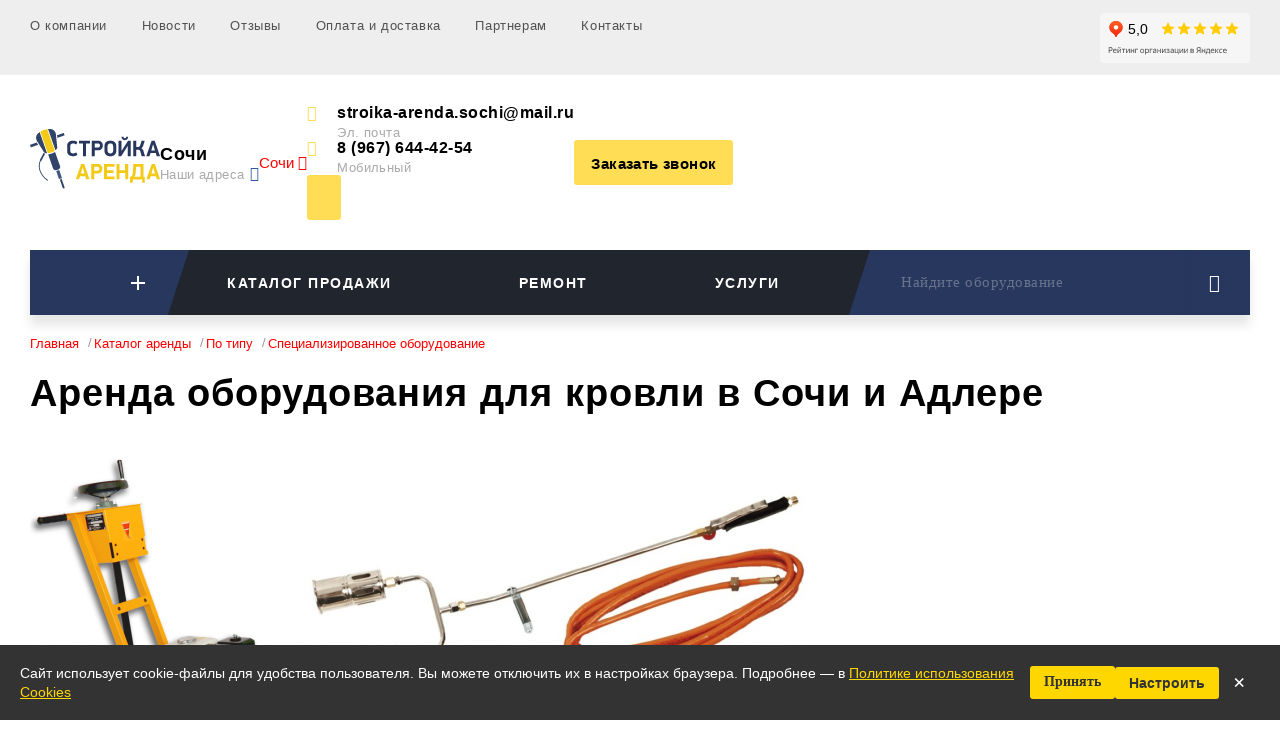

--- FILE ---
content_type: text/html; Charset=UTF-8;charset=UTF-8
request_url: https://sochi.stroika-arenda.ru/arenda/krovelnoe-oborudovanie
body_size: 32590
content:

<!DOCTYPE html>
<html lang="ru">
<head>
<style>.grecaptcha-badge { visibility: hidden; }</style>
<script src="https://www.google.com/recaptcha/enterprise.js?render=6Le_yNIqAAAAAKN3M_Sq1n0HVOgknlmTw3U9NC4X"></script>
 <meta charset="UTF-8">
 <link href="/images/iphone-retina-120x120.png" rel="apple-touch-icon" sizes="120x120" />
 <link href="/images/ipad-retina-152x152.png" rel="apple-touch-icon" sizes="152x152" />
 <link href="/images/ipad-standard-76x76.png" rel="apple-touch-icon" sizes="76x76" />
 <link href="/images/default-60x60.png" rel="apple-touch-icon" />
 <link href="/images/default-60x60.png" rel="shortcut icon" />
 <link rel="shortcut icon" href="/favicon_4.ico" type="image/vnd.microsoft.icon" /><meta name="viewport" content="width=device-width, initial-scale=1, maximum-scale=1">
 <meta name="apple-mobile-web-app-capable" content="yes">
 <meta name="apple-touch-fullscreen" content="yes">
 <meta name="format-detection" content="telephone=no">
 <meta http-equiv="x-rim-auto-match" content="none">
 <meta name="theme-color" content="#ffdd55">
 <link rel="canonical" href="https://sochi.stroika-arenda.ru/arenda/krovelnoe-oborudovanie">
 <meta name="description" content="Кровельное оборудование. Аренда от «Стройка-Аренда» в Сочи. Доставка 24/7, скидка до 40%!">
 <title>
 Аренда оборудования для кровли в Сочи и Адлере | «Стройка-Аренда» </title>
 <style>
 .menu-dropdown > li > a:hover {
 background-image: none;
 color: white;
 background-color: rgb(0, 129, 194);
 background-color: rgba(0, 129, 194, 0.5);
 }
 .menu-dropdown > li > a.maintainHover {
 color: white;
 background-color: #0081C2;
 }
 .menu-button-main span::before {
 content: "Каталог аренды"; /* По умолчанию */
 }
 @media (max-width: 1307px) {
 .menu-button-main span::before {
 content: "Каталоги"; /* Меняем при узком экране */
 }
 }
 </style>
 <style>
 .stars {
 display: inline-block;
 font-size: 20px;
 color: #ffd700;
 }
 .stars .star {
 color: #ccc;
 }
 .stars .filled {
 color: #ffd700;
 }
 @media screen and (max-width: 575px) {
 .stars {
 font-size: 16px;
 }
 .rating {
 font-size: 11px;
 }
 .rating-text {
 width: auto !important;
 }
 }
 .footer-links {
 margin-top: 40px
 }
 .footer-links a {
 color: rgba(255, 255, 255, 0.4);
 }
 .footer-links a:hover {
 color: #fd5;
 }
 </style>
 <style>
 #cookie-banner {
 position: fixed;
 bottom: 0;
 left: 0;
 right: 0;
 background: #333;
 color: white;
 padding: 16px 20px;
 font-family: Arial, sans-serif;
 font-size: 14px;
 z-index: 9999;
 display: none;
 display: flex;
 align-items: center;
 justify-content: space-between;
 gap: 20px;
 flex-direction: row;
 z-index: 2147483647;
 }
 #cookie-banner .message {
 flex: 1;
 line-height: 1.4;
 }
 #cookie-banner a {
 color: #ffd700;
 text-decoration: underline;
 }
 #cookie-banner .controls {
 display: flex;
 flex-wrap: wrap;
 gap: 8px;
 align-items: center;
 }
 #cookie-banner button {
 background: #ffd700;
 border: none;
 padding: 8px 14px 9px 14px;
 cursor: pointer;
 font-weight: bold;
 border-radius: 3px;
 color: #333;
 font-size: 14px;
 }
 #cookie-banner .close-btn {
 background: transparent;
 color: white;
 font-size: 22px;
 border: none;
 cursor: pointer;
 }
 .cookie-button {
 display: inline-block;
 background: #ffd700;
 color: #333 !important;
 text-decoration: none;
 font-weight: bold;
 text-decoration: none !important;
 padding: 8px 14px;
 border-radius: 3px;
 font-size: 14px;
 text-align: center;
 border: none;
 cursor: pointer;
 white-space: nowrap;
 line-height: 1.2;
 height: auto;
 }
 @media (max-width: 600px) {
 #cookie-banner {
 display: flex;
 flex-direction: column;
 align-items: stretch;
 gap: 10px;
 }
 #cookie-banner .controls {
 display: flex;
 flex-direction: row;
 align-items: center;
 justify-content: center;
 gap: 10px;
 }
 #cookie-banner button,
 #cookie-banner a
 {
 width: 30%;
 }
 #cookie-banner .close-btn {
 text-align: center;
 font-size: 20px;
 margin: 0;
 width: 0;
 }
 }
 }
 </style>
 <style>
 .flick-gpic-thumbs {
 display: flex;
 overflow-x: auto;
 gap: 10px;
 }
 .flick-gpic-thumb {
 cursor: pointer;
 border: 2px solid transparent;
 padding: 2px;
 transition: border 0.3s;
 flex-shrink: 0;
 }
 .flick-gpic-thumb.active {
 border-color: #ffc107;
 }
 .flick-gpic-thumb img {
 height: 80px;
 display: block;
 }
 .flick-gpic-thumb img {
 height: 80px;
 display: block;
 user-select: none;
 -webkit-user-drag: none;
 -moz-user-select: none;
 -ms-user-select: none;
 user-drag: none;
 }
 </style>
 <style>
 .call-us__info-telegram {
 height: 40px;
 width: 215px;
 padding: 0 8px;
 background-color: #0088CC;
 border-radius: 20px;
 display: flex;
 align-items: center;
 cursor: pointer;
 font-weight: 700;
 font-size: 16px;
 color: #FFF;
 }
 </style>
<script src="//code-ya.jivosite.com/widget/dUPvbHJqYm" async></script>
<style>
.lap-nav-button ._img,.header-layout,.menu-header,.menu-category-item,.heads,.catalog-lt,.fx,.fx-col{display:-webkit-box;display:-webkit-flex;display:-moz-flex;display:-ms-flexbox;display:flex}.tab-def-theme .tab-nav:before,.tab-def-theme .tab-nav:after{content:"\0020";display:table;clear:both}.beddy>.icon{-webkit-flex-shrink:0;-moz-flex-shrink:0;-ms-flex-negative:0;flex-shrink:0}.heads>li>*:last-child,.content-overflow>*:last-child{margin-bottom:0}.lap-nav-button ._img{-webkit-box-align:center;-ms-flex-align:center;-webkit-align-items:center;-moz-align-items:center;align-items:center;line-height:0;text-align:center}.lap-nav-button ._img>*{width:100%}.beddy-link[href^="tel"],.beddy-link[href^="mailto"],.btn,.b-btn,.menu-button span,.my-city ins span,input[type=text],.s-btn,.content-overflow-button span{white-space:nowrap;text-overflow:ellipsis;overflow:hidden}.beddy-link[href^="tel"],.beddy-link[href^="mailto"],.btn,.b-btn,.menu-button span,.my-city ins span,input[type=text],.s-btn,.content-overflow-button span{text-overflow:ellipsis;overflow:hidden;white-space:nowrap}ul:not([class]),.top-bar-list,.top-bar-nav,.header-layout,.beddy-group,.beddy-list,.navbar-search-dropdown,.menu-category,.menu-category-data,.location,.heads,.nav-work,.lap-nav,.fx,.fx-col{list-style:none}.heads,.catalog-lt{-webkit-flex-wrap:wrap;-moz-flex-wrap:wrap;-ms-flex-wrap:wrap;flex-wrap:wrap}.lap-nav-button ._img,.header-layout,.menu-header,.menu-category-item,.heads,.catalog-lt,.fx,.fx-col{display:-webkit-box;display:-webkit-flex;display:-moz-flex;display:-ms-flexbox;display:flex}*,*:after,*:before{margin:0;padding:0;zoom:1;-webkit-box-sizing:border-box;-khtml-box-sizing:border-box;-moz-box-sizing:border-box;-ms-box-sizing:border-box;-o-box-sizing:border-box;box-sizing:border-box;tap-highlight-color:transparent;-webkit-tap-highlight-color:transparent;-webkit-text-size-adjust:none}ins{text-decoration:none}a img{border:none}a{color:red;text-decoration:none}i{font-style:italic}p{margin-bottom:19px}img{max-width:100%;border:0}[href^="tel"]{text-decoration:none}button::-moz-focus-inner,input::-moz-focus-inner{padding:0;border:0}b{font-weight:700}strong{font-weight:500}h1,h2{line-height:1.35;font-weight:600}h1{font-size:38px;margin-bottom:41px;line-height:1.2;letter-spacing:1px}h2{font-size:24px;margin-bottom:30px}ul:not([class]){margin-bottom:20px}ul:not([class])>li{margin-bottom:20px;position:relative;padding-left:20px}ul:not([class])>li:before{content:'\0020';position:absolute;top:11px;left:0;display:block;width:14px;height:2px;background:#ccc}ul:not([class])>li:last-child{margin-bottom:0}body,html{min-height:-moz-calc(100vh1px);min-height:-webkit-calc(100vh1px);min-height:calc(100vh1px)}body{font-family:'Roboto',sans-serif;line-height:1.6;font-weight:300;font-size:15px}.container{max-width:1481px;width:100%;margin:0 auto;padding:0 60px}.burger{display:inline-block;width:23px;height:18px;cursor:pointer;border:0;background:none;position:relative}.burger span,.burger:before,.burger:after{position:absolute;left:0;width:100%}.burger:after,.burger:before{height:2px;content:'\0020';display:block;background-color:#000;top:50%;right:0;margin:0 auto;margin-top:-1px}.burger span{display:block;height:2px;margin:0 auto;background-color:#000;top:0;-webkit-transition:opacity 150ms;-khtml-transition:opacity 150ms;-moz-transition:opacity 150ms;-ms-transition:opacity 150ms;-o-transition:opacity 150ms;transition:opacity 150ms}.burger span:last-child{top:auto;bottom:0;margin-bottom:0}.burger,.burger span,.burger:after,.burger:before{-webkit-transition:all 0.35s;-khtml-transition:all 0.35s;-moz-transition:all 0.35s;-ms-transition:all 0.35s;-o-transition:all 0.35s;transition:all 0.35s}.top-bar-mask{position:fixed;left:0;width:0;height:0;top:0;opacity:0;z-index:-9999;background:rgba(0,0,0,.5);-webkit-transition:opacity 0.5s,width 0.1s 0.5s,height 0.1s 0.5s;-khtml-transition:opacity 0.5s,width 0.1s 0.5s,height 0.1s 0.5s;-moz-transition:opacity 0.5s,width 0.1s 0.5s,height 0.1s 0.5s;-ms-transition:opacity 0.5s,width 0.1s 0.5s,height 0.1s 0.5s;-o-transition:opacity 0.5s,width 0.1s 0.5s,height 0.1s 0.5s;transition:opacity 0.5s,width 0.1s 0.5s,height 0.1s 0.5s}.top-bar{background-color:#eee;letter-spacing:.6px;will-change:transform;-webkit-transition:transform 0.35s;-khtml-transition:transform 0.35s;-moz-transition:transform 0.35s;-ms-transition:transform 0.35s;-o-transition:transform 0.35s;transition:transform 0.35s;overflow-y:auto;overflow-x:hidden}.top-bar_body{padding:13px 0 12px 0}.top-bar-list>li.-head{display:none;line-height:0}.top-bar-nav>li{display:inline-block}.top-bar-nav>li:not(:last-child){margin-right:30px}.top-bar-nav a{color:#535352;-webkit-transition:color 0.35s;-khtml-transition:color 0.35s;-moz-transition:color 0.35s;-ms-transition:color 0.35s;-o-transition:color 0.35s;transition:color 0.35s;font-size:13px}.top-bar-close{position:absolute;top:7px;display:none;right:7px;width:30px;height:30px;text-align:center;line-height:30px;cursor:pointer;font-size:17px}.header{padding:30px 0}.section-catalog{padding-bottom:50px}.fr-small-nav a{-webkit-transition:color 0.35s;-khtml-transition:color 0.35s;-moz-transition:color 0.35s;-ms-transition:color 0.35s;-o-transition:color 0.35s;transition:color 0.35s;letter-spacing:.5px;font-size:15px;font-weight:700;color:#fff}.fr-small-nav a:not(:last-child){margin-right:50px}.header-layout{-webkit-box-align:center;-ms-flex-align:center;-webkit-align-items:center;-moz-align-items:center;align-items:center}.header-layout>li:not(:last-child){padding-right:15px;margin-right:auto}.header-layout>li.-logo{padding-right:30px}.header-layout>li.-mobile-contact,.header-layout>li.-burger{display:none}.beddy{line-height:1.3}.beddy>.icon{color:#fd5;width:30px;font-size:16px;line-height:1}.beddy-link{font-size:16px;font-weight:700;color:#000;letter-spacing:.5px;display:inline-block;max-width:100%;line-height:1.2;-webkit-transition:color 0.35s;-khtml-transition:color 0.35s;-moz-transition:color 0.35s;-ms-transition:color 0.35s;-o-transition:color 0.35s;transition:color 0.35s}.beddy-link[href^="tel"],.beddy-link[href^="mailto"]{line-height:1}.i-label{letter-spacing:.4px;font-size:13px;color:#aaa;line-height:1.2}.beddy-group{display:-webkit-box;display:-webkit-flex;display:-moz-flex;display:-ms-flexbox;display:flex;-webkit-box-align:center;-ms-flex-align:center;-webkit-align-items:center;-moz-align-items:center;align-items:center}.beddy-group>li{position:relative}.beddy-list{margin-bottom:40px}.beddy-list>li:not(:last-child){margin-bottom:31px}.bread{margin-bottom:20px;line-height:1.5}.bread_item{font-size:13px;line-height:1.2;display:inline-block;color:#999;-webkit-transition:color 0.35s;-khtml-transition:color 0.35s;-moz-transition:color 0.35s;-ms-transition:color 0.35s;-o-transition:color 0.35s;transition:color 0.35s}.bread_item:not(:last-child){position:relative;padding-right:15px}.bread_item:not(:last-child):after{content:'/';position:absolute;top:0;right:2px;display:inline-block;line-height:1}.tab-def-theme .tab-nav{border-bottom:2px solid #f1f1f3;line-height:0;margin-bottom:30px}.tab-def-theme .tab-nav-button{float:left;cursor:pointer;display:inline-block;font-size:18px;font-weight:900;line-height:1.22;letter-spacing:.4px;position:relative;bottom:-2px;padding:0 12px 17px 12px;border-bottom:2px solid transparent;color:#aaa;-webkit-transition:all 0.35s;-khtml-transition:all 0.35s;-moz-transition:all 0.35s;-ms-transition:all 0.35s;-o-transition:all 0.35s;transition:all 0.35s}.tab-def-theme .tab-nav-button.active{color:#000;border-color:#fd5}.tab-def-theme .tab-nav-button:not(:last-child){margin-right:35px}.tab-def-theme .tab-section{line-height:1.6;font-size:15px}.tab-def-theme.min .tab-nav{display:none}.tab-def-theme.min .tab-section{padding:18px;border-bottom:solid 1px #ebebed}@media screen and (max-width:380px){.tab-def-theme.min .tab-section{padding-left:10px;padding-right:10px}}.btn{display:inline-block;border:0;text-decoration:none;cursor:pointer;vertical-align:middle;text-align:center;line-height:0;background-color:#fd5;-webkit-border-radius:3px;-khtml-border-radius:3px;-moz-border-radius:3px;-ms-border-radius:3px;-o-border-radius:3px;border-radius:3px;-webkit-transition:all 0.35s;-khtml-transition:all 0.35s;-moz-transition:all 0.35s;-ms-transition:all 0.35s;-o-transition:all 0.35s;transition:all 0.35s;height:45px;padding:16px 17px;font-size:15px;color:#000;font-weight:700;max-width:100%}.btn span{display:inline-block;vertical-align:top;line-height:1}.btn span{letter-spacing:.4px}.b-btn{display:inline-block;border:solid 1px #dfdfdf;text-decoration:none;cursor:pointer;vertical-align:middle;text-align:center;line-height:0;background:none;-webkit-border-radius:3px;-khtml-border-radius:3px;-moz-border-radius:3px;-ms-border-radius:3px;-o-border-radius:3px;border-radius:3px;-webkit-transition:all 0.35s;-khtml-transition:all 0.35s;-moz-transition:all 0.35s;-ms-transition:all 0.35s;-o-transition:all 0.35s;transition:all 0.35s;height:45px;padding:14px 17px;font-size:15px;color:#000;font-weight:700;max-width:100%}.b-btn span{display:inline-block;vertical-align:top;line-height:1}.b-btn span{letter-spacing:.4px}.c-btn{display:inline-block;text-decoration:none;color:#27375d;font-size:20px;cursor:pointer;padding:5px;line-height:1;white-space:nowrap}.navbar{line-height:0;background-color:#21252e;color:#fff;margin-bottom:21px;padding:0 380px 0 0;position:relative;box-shadow:0 10px 10px rgba(0,0,0,.1)}.navbar .navbar-search{position:absolute;top:0;right:0;height:100%;max-height:65px;z-index:1000}.navbar-search{display:block;width:380px;position:relative}.navbar-search,.navbar-search:before{-webkit-transition:opacity,transform,width,0.35s ease;-khtml-transition:opacity,transform,width,0.35s ease;-moz-transition:opacity,transform,width,0.35s ease;-ms-transition:opacity,transform,width,0.35s ease;-o-transition:opacity,transform,width,0.35s ease;transition:opacity,transform,width,0.35s ease}.navbar-search:after,.navbar-search:before{z-index:-1;background:#27375d;content:'\0020';position:absolute;top:0;left:0;height:100%}.navbar-search:after{width:50%;left:auto;right:0}.navbar-search:before{width:100%;-webkit-transform:skew(-18deg);-khtml-transform:skew(-18deg);-moz-transform:skew(-18deg);-ms-transform:skew(-18deg);-o-transform:skew(-18deg);transform:skew(-18deg);-webkit-transform-origin:0 0;-khtml-transform-origin:0 0;-moz-transform-origin:0 0;-ms-transform-origin:0 0;-o-transform-origin:0 0;transform-origin:0 0}.navbar-search-button{font-size:18px;color:#fff;text-align:right;border:0;background:none;padding:0 30px 0 0;line-height:0;cursor:pointer;position:absolute;top:0;right:0;height:100%;z-index:20;background:-moz-linear-gradient(left,rgba(39,55,93,0) 0%,rgba(39,55,93,1) 100%);background:-webkit-linear-gradient(left,rgba(39,55,93,0) 0%,rgba(39,55,93,1) 100%);background:linear-gradient(to right,rgba(39,55,93,0) 0%,rgba(39,55,93,1) 100%);filter:progid:DXImageTransform.Microsoft.gradient(startColorstr='#0027375d',endColorstr='#27375d',GradientType=1);width:75px}.navbar-search-button i{line-height:0;position:relative;top:50%}.navbar-search-control{position:absolute;top:50%;margin:-25px 0 0 0;left:0;width:-moz-calc(100% - 75px);width:-webkit-calc(100% - 75px);width:calc(100% - 75px);padding-left:31px;border:0;background:none;letter-spacing:.5px;font-size:15px;height:50px;line-height:normal;color:rgba(255,255,255,.3);z-index:10;-webkit-transition:opacity,color,0.3s;-khtml-transition:opacity,color,0.3s;-moz-transition:opacity,color,0.3s;-ms-transition:opacity,color,0.3s;-o-transition:opacity,color,0.3s;transition:opacity,color,0.3s}.navbar-search-control::-webkit-input-placeholder{color:rgba(255,255,255,.3)}.navbar-search-control::-moz-placeholder{color:rgba(255,255,255,.3)}.navbar-search-control:-ms-input-placeholder{color:rgba(255,255,255,.3)}.navbar-search-control:-moz-placeholder{color:rgba(255,255,255,.3)}.navbar-search-dropdown{position:absolute;top:100%;left:-21px;right:0;background:#fff;box-shadow:0 5px 25px 0 rgba(0,0,0,.15);-moz-box-shadow:0 5px 25px 0 rgba(0,0,0,.15);-webkit-box-shadow:0 5px 25px 0 rgba(0,0,0,.15)}.menu{line-height:1;position:relative;z-index:999}.menu-button{height:65px;letter-spacing:1.5px;display:inline-block;font-size:14px;padding:26px 37px;font-weight:900;line-height:0;color:#fff;position:relative;cursor:pointer;text-transform:uppercase;-webkit-transition:opacity 0.3s;-khtml-transition:opacity 0.3s;-moz-transition:opacity 0.3s;-ms-transition:opacity 0.3s;-o-transition:opacity 0.3s;transition:opacity 0.3s}.menu-button span,.menu-button i{line-height:1;position:relative;z-index:10}.menu-button span{display:block}.menu-button i{position:absolute;right:45px;line-height:0;top:50%;font-size:20px}.menu-button:before{content:'\0020';position:absolute;top:0;left:0;width:-moz-calc(100% - 1px);width:-webkit-calc(100% - 1px);width:calc(100% - 1px);height:100%;z-index:1;-webkit-transform:skew(-18deg);-khtml-transform:skew(-18deg);-moz-transform:skew(-18deg);-ms-transform:skew(-18deg);-o-transform:skew(-18deg);transform:skew(-18deg);-webkit-transform-origin:0 0;-khtml-transform-origin:0 0;-moz-transform-origin:0 0;-ms-transform-origin:0 0;-o-transform-origin:0 0;transform-origin:0 0}.menu-button:after,.menu-button:before{-webkit-transition:background 0.35s;-khtml-transition:background 0.35s;-moz-transition:background 0.35s;-ms-transition:background 0.35s;-o-transition:background 0.35s;transition:background 0.35s}.menu-button.active:before,.menu-button.active:after{background:#27375d}.menu-button-main{padding-right:70px}.menu-button-main:after{content:'\0020';display:block;position:absolute;left:0;top:0;height:100%;width:50%;z-index:0}.menu-button-main i{display:none}.menu-button-main b,.menu-category-toggle b{position:absolute;right:45px;top:50%;width:14px;height:14px;z-index:20;margin:-7px 0 0 0;-webkit-transition:transform 0.35s;-khtml-transition:transform 0.35s;-moz-transition:transform 0.35s;-ms-transition:transform 0.35s;-o-transition:transform 0.35s;transition:transform 0.35s}.menu-button-main b:after,.menu-category-toggle b:after,.menu-button-main b:before,.menu-category-toggle b:before{content:'\0020';width:100%;height:2px;background:#fff;position:absolute}.menu-button-main b:before,.menu-category-toggle b:before{top:50%;left:0;margin-top:-1px}.menu-button-main b:after,.menu-category-toggle b:after{left:50%;top:0;margin-left:-1px;width:2px;height:100%}.menu-header{overflow:hidden;padding-right:37px;margin-right:-37px;position:relative;z-index:10}.menu-header>.menu-button{-webkit-box-flex:1;-webkit-flex-grow:1;-moz-flex-grow:1;-ms-flex-positive:1;flex-grow:1}.menu-header>.menu-button:first-child{text-align:left}.menu-dropdown{display:none;position:absolute;top:100%;left:0;width:360px;overflow:visible;background:#fff;box-shadow:0 5px 25px 0 rgba(0,0,0,.15)}.menu-dropdown-overflow{overflow-x:hidden;overflow-y:auto;width:100%}.menu-category{position:relative;z-index:10}.menu-category>li{width:100%}.menu-category-toggle,.menu-extra-link{background:#27375d;color:#fff;letter-spacing:1.5px;font-size:14px;font-weight:900;text-transform:uppercase;padding:17px 37px;display:block;cursor:pointer}.menu-category-toggle,.menu-extra{display:none}.menu-extra-link,.menu-category-toggle{border-top:solid .5px rgba(255,255,255,.21)}.menu-category-toggle{position:relative}.menu-category-toggle b{right:20px}.menu-category-data{display:none}.menu-category-data>li:not(:last-child){margin-bottom:20px}.menu-category-data a{font-size:15px;color:#000;-webkit-transition:transform,color,0.35s;-khtml-transition:transform,color,0.35s;-moz-transition:transform,color,0.35s;-ms-transition:transform,color,0.35s;-o-transition:transform,color,0.35s;transition:transform,color,0.35s;display:inline-block}.menu-category-item{text-decoration:none;color:#000;font-size:15px;min-height:60px;padding:0 32px 0 20px;cursor:pointer;-webkit-box-align:center;-ms-flex-align:center;-webkit-align-items:center;-moz-align-items:center;align-items:center;-webkit-transition:background 0.3s;-khtml-transition:background 0.3s;-moz-transition:background 0.3s;-ms-transition:background 0.3s;-o-transition:background 0.3s;transition:background 0.3s}.menu-category-item>.icon{width:65px;-webkit-flex-shrink:0;-moz-flex-shrink:0;-ms-flex-negative:0;flex-shrink:0}.menu-popup-wp,.menu-popup{position:absolute;left:0;top:0;height:100%;z-index:1}.menu-popup-wp{width:250px;left:360px;overflow:hidden;z-index:-1}.menu-popup{width:100%;padding:30px 40px;overflow-x:hidden;overflow-y:auto;background-color:#f4f4f5;-webkit-transform:translateX(-100%);-khtml-transform:translateX(-100%);-moz-transform:translateX(-100%);-ms-transform:translateX(-100%);-o-transform:translateX(-100%);transform:translateX(-100%);-webkit-transition:all 0.35s ease;-khtml-transition:all 0.35s ease;-moz-transition:all 0.35s ease;-ms-transition:all 0.35s ease;-o-transition:all 0.35s ease;transition:all 0.35s ease}.menu-category-data>li{display:block}.menu-category-data a{font-size:15px;color:#000}.menu-dropdown-overflow::-webkit-scrollbar,.menu-popup::-webkit-scrollbar{width:4px;height:1px}.menu-dropdown-overflow::-webkit-scrollbar-track,.menu-popup::-webkit-scrollbar-track,.menu-dropdown-overflow ::-webkit-scrollbar-corner,.menu-popup ::-webkit-scrollbar-corner{background:#dcdcdc}.menu-dropdown-overflow::-webkit-scrollbar-thumb,.menu-popup::-webkit-scrollbar-thumb{background:#888}.menu-dropdown-overflow::-webkit-scrollbar-button,.menu-popup::-webkit-scrollbar-button,.menu-dropdown-overflow ::-webkit-scrollbar-corner,.menu-popup ::-webkit-scrollbar-corner,.menu-dropdown-overflow ::-webkit-resizer,.menu-popup ::-webkit-resizer{display:none}.menu.mobile .menu-popup-wp{display:none}.menu.mobile .menu-button-main b{display:none}.menu.mobile .menu-button-main i{display:block}.menu.mobile .menu-header .menu-button:not(.menu-button-main){display:none}.menu.mobile .menu-extra,.menu.mobile .menu-category-toggle{display:block}.menu.mobile .menu-category{display:none}.menu.mobile .menu-dropdown{width:-moz-calc(100% - 22px);width:-webkit-calc(100% - 22px);width:calc(100% - 22px)}.menu.mobile .menu-button:before,.menu.mobile .menu-button:after{display:none}.menu.mobile .menu-category-data{background:#f4f4f5;padding:38px 24px;border-bottom:1px solid #eee;box-shadow:inset 0 0 15px rgba(0,0,0,.09)}@media screen and (min-width:540px){}.my-city{line-height:1}.my-city ins{display:inline-block;padding-right:15px;position:relative;max-width:100%;cursor:pointer}.my-city ins i{position:absolute;top:0;right:0;color:#3159a0;font-size:15px}.my-city ins span{width:100%;letter-spacing:.4px;font-size:13px;color:#aaa}.asc-link{font-size:13px;text-decoration:underline;color:#666}.location li{-webkit-box-flex:1;-webkit-flex-grow:1;-moz-flex-grow:1;-ms-flex-positive:1;flex-grow:1}.location li.-adress{-webkit-flex-basis:65%;-moz-flex-basis:65%;-ms-flex-preferred-size:65%;flex-basis:65%}.location li.-contact{-webkit-flex-basis:35%;-moz-flex-basis:35%;-ms-flex-preferred-size:35%;flex-basis:35%}.location li:not(:last-child){padding-right:10px}.ln-name{font-size:16px;line-height:1.25;margin-bottom:15px}.heads{margin:-20px 0 20px 0}.heads>li{padding:20px 20px 0 0}.heads>li:last-child{padding-right:0}input,button{font-family:"Roboto";font-weight:300}input,button{vertical-align:middle;-webkit-border-radius:0}.bp{-webkit-border-radius:3px;-khtml-border-radius:3px;-moz-border-radius:3px;-ms-border-radius:3px;-o-border-radius:3px;border-radius:3px;display:block;min-width:300px;background-color:#21222e;color:#fff;position:relative;overflow:hidden;min-height:154px;background-size:auto 100%;padding:16px 38px 16px 182px;-webkit-transition:all 0.3s;-khtml-transition:all 0.3s;-moz-transition:all 0.3s;-ms-transition:all 0.3s;-o-transition:all 0.3s;transition:all 0.3s}.bp>.fx-col{height:100%;width:100%;position:relative;z-index:10}.bp_img{position:absolute;top:0;left:0;height:100%;line-height:0;overflow:hidden;width:160px;text-align:right;-webkit-transform:skew(-16deg);-khtml-transform:skew(-16deg);-moz-transform:skew(-16deg);-ms-transform:skew(-16deg);-o-transform:skew(-16deg);transform:skew(-16deg);-webkit-transform-origin:0 0;-khtml-transform-origin:0 0;-moz-transform-origin:0 0;-ms-transform-origin:0 0;-o-transform-origin:0 0;transform-origin:0 0}.bp_img img{width:auto;min-width:100%;max-width:99999px;height:100%;-webkit-transform:skew(16deg);-khtml-transform:skew(16deg);-moz-transform:skew(16deg);-ms-transform:skew(16deg);-o-transform:skew(16deg);transform:skew(16deg);-webkit-transform-origin:0 0;-khtml-transform-origin:0 0;-moz-transform-origin:0 0;-ms-transform-origin:0 0;-o-transform-origin:0 0;transform-origin:0 0}.bp-title{font-size:18px;font-weight:900;line-height:1.11;margin-bottom:6px}.bp-meta{line-height:1.54;font-size:13px;filter:alpha(opacity=70);-ms-filter:"progid:DXImageTransform.Microsoft.Alpha(Opacity=70)";-webkit-opacity:.7;-khtml-opacity:.7;-moz-opacity:.7;-ms-opacity:.7;-o-opacity:.7;opacity:.7;margin-bottom:19px}.s-btn{display:inline-block;border:0;vertical-align:middle;line-height:0;height:34px;font-size:13px;font-weight:700;-webkit-border-radius:3px;-khtml-border-radius:3px;-moz-border-radius:3px;-ms-border-radius:3px;-o-border-radius:3px;border-radius:3px;background:#3a62c0;padding:10px 20px;color:#fff;-webkit-transition:all 0.35s;-khtml-transition:all 0.35s;-moz-transition:all 0.35s;-ms-transition:all 0.35s;-o-transition:all 0.35s;transition:all 0.35s}.s-btn span{letter-spacing:.4px}.s-btn span,.s-btn i{display:inline-block;vertical-align:top;line-height:1}.s-btn i{filter:alpha(opacity=50);-ms-filter:"progid:DXImageTransform.Microsoft.Alpha(Opacity=50)";-webkit-opacity:.5;-khtml-opacity:.5;-moz-opacity:.5;-ms-opacity:.5;-o-opacity:.5;opacity:.5}.iziModal{background:none!important;box-shadow:none!important}.iziModal:after{opacity:0!important}.cc-modal-easy{padding:47px 40px 33px 40px;background:#fff;position:relative}.cc-modal-easy .cc-modal-close-easy{position:absolute;top:0;right:0}.cc-modal-close-easy{width:34px;height:34px;text-align:center;line-height:34px;cursor:pointer;font-size:14px}.mobile-city{background:#eee;padding:5px 15px;text-align:center;cursor:pointer}.mobile-city strong{display:block;padding:5px 0;cursor:pointer;font-size:12px;text-transform:uppercase;color:#666}@media screen and (min-width:760px){.mobile-city{display:none}}.content-overflow{border:solid 1px #ebebed;-webkit-border-radius:3px;-khtml-border-radius:3px;-moz-border-radius:3px;-ms-border-radius:3px;-o-border-radius:3px;border-radius:3px}.content-overflow>.content-overflow-button:first-child{margin:-1px -1px 0 -1px}.content-overflow .nav-work,.content-overflow .lap-nav{border:0}.content-overflow-button{background:#fd5;-webkit-border-radius:3px;-khtml-border-radius:3px;-moz-border-radius:3px;-ms-border-radius:3px;-o-border-radius:3px;border-radius:3px;display:block;padding:16px 50px 16px 25px;font-size:18px;color:#000;height:50px;line-height:1;text-decoration:none;position:relative;border:0}.content-overflow-button i{line-height:0;position:absolute;top:50%;right:31px}.content-overflow-button span{display:block}a.content-overflow-button{cursor:pointer}.nav-work{-webkit-border-radius:3px;-khtml-border-radius:3px;-moz-border-radius:3px;-ms-border-radius:3px;-o-border-radius:3px;border-radius:3px;overflow:hidden;border:1px solid #ebebed;margin-bottom:40px}.nav-work>li{width:100%;overflow:hidden}.nav-work>li:not(:last-child){border-bottom:1px solid #ebebed}.nav-work-button{font-size:15px;color:#000;display:block;padding:9px 22px;line-height:1.2;-webkit-transition:transform 0.35s;-khtml-transition:transform 0.35s;-moz-transition:transform 0.35s;-ms-transition:transform 0.35s;-o-transition:transform 0.35s;transition:transform 0.35s}.nav-work-button i{line-height:0;width:60px;padding-right:22px}.nav-work-button i img{width:auto;height:auto}.lap-nav{border:solid 1px #ebebed;overflow:hidden}.lap-nav>li{position:relative;width:25%}.lap-nav>li:after,.lap-nav>li:before{content:'\0020';position:absolute;top:0;background:#ebebed}.lap-nav>li:after{width:100%;height:1px;top:100%;margin-top:1px}.lap-nav>li:before{width:1px;height:100%;left:100%;margin-left:1px}.lap-nav-button{color:#000;padding:35px 9px 16px 9px;text-decoration:none;display:block;text-align:center;margin:0 auto;max-width:233px}.lap-nav-button ._img{height:157px;overflow:hidden}.lap-nav-button ._img img{max-height:157px;-webkit-transition:transform 0.35s;-khtml-transition:transform 0.35s;-moz-transition:transform 0.35s;-ms-transition:transform 0.35s;-o-transition:transform 0.35s;transition:transform 0.35s}.lap-nav-button ._name{line-height:1.07;font-size:15px;font-weight:700;max-width:100%;word-wrap:break-word}.cm-btn{display:inline-block;vertical-align:middle;text-decoration:none;font-size:15px;font-weight:700;letter-spacing:.5px;color:#000}.cm-label{display:inline-block;vertical-align:middle;font-size:12px;color:#aaa;letter-spacing:1px;line-height:1.25}.catalog-lt{margin:-30px -30px 0 -30px}.catalog-lt_bar{width:100%;padding:30px 30px 0 30px}.catalog-lt{margin-left:-25px;margin-right:-25px}.catalog-lt_bar{padding-left:25px;padding-right:25px}.catalog-lt_bar-small{width:410px}.catalog-lt_bar-large{width:-moz-calc(100% - 410px);width:-webkit-calc(100% - 410px);width:calc(100% - 410px)}.fx-col{-webkit-box-direction:normal;-webkit-box-orient:vertical;-webkit-flex-direction:column;-moz-flex-direction:column;-ms-flex-direction:column;flex-direction:column}.fx-ai-center{-webkit-box-align:center;-ms-flex-align:center;-webkit-align-items:center;-moz-align-items:center;align-items:center}.fx-wrap{-webkit-flex-wrap:wrap;-moz-flex-wrap:wrap;-ms-flex-wrap:wrap;flex-wrap:wrap}.fx-shrink-0{-webkit-flex-shrink:0!important;-moz-flex-shrink:0!important;-ms-flex-negative:0!important;flex-shrink:0!important}[data-height='100%']{height:100%}.hex-gray{color:#666}.m-b-f{margin-bottom:0}.m-r-a{margin-right:auto}.m-b-a{margin-bottom:auto}.m-1{margin-bottom:10px}.m-4{margin-bottom:40px}.m-5{margin-bottom:50px}.m-1-s{margin-bottom:15px}.row{display:-webkit-box;display:-webkit-flex;display:-moz-flex;display:-ms-flexbox;display:flex;-webkit-flex-wrap:wrap;-moz-flex-wrap:wrap;-ms-flex-wrap:wrap;flex-wrap:wrap;-webkit-box-direction:normal;-webkit-box-orient:horizontal;-webkit-flex-direction:row;-moz-flex-direction:row;-ms-flex-direction:row;flex-direction:row;margin-left:-15px;margin-right:-15px}.col-fx-4{padding:0 15px;max-width:100%}.col-fx-4{-webkit-box-flex:1;-webkit-flex-grow:1;-moz-flex-grow:1;-ms-flex-positive:1;flex-grow:1}.col-fx-4{-webkit-flex-basis:33.3333%;-moz-flex-basis:33.3333%;-ms-flex-preferred-size:33.3333%;flex-basis:33.3333%}:root .col-fx-4{flex-basis:-moz-calc(33.33333% - 24px);flex-basis:-webkit-calc(33.33333% - 24px);flex-basis:calc(33.33333% - 24px)}.row-line-30{margin-top:-30px}.row-line-30>[class^="col-"]{padding-top:30px}@media screen and (max-width:1360px){.container{padding:0 30px}}@media screen and (max-width:1180px){.beddy-link{font-size:14px}.i-label{font-size:11px}.my-city span{font-size:11px}.catalog-lt_bar-small{width:370px}.catalog-lt_bar-large{width:-moz-calc(100% - 370px);width:-webkit-calc(100% - 370px);width:calc(100% - 370px)}}@media screen and (max-width:1050px){h1{font-size:30px}h2{font-size:22px}}@media screen and (min-width:1025px){body::-webkit-scrollbar{width:4px;height:1px}body::-webkit-scrollbar-track,body ::-webkit-scrollbar-corner{background:#dcdcdc}body::-webkit-scrollbar-thumb{background:#27375d}body::-webkit-scrollbar-button,body ::-webkit-scrollbar-corner,body ::-webkit-resizer{display:none}}@media screen and (max-width:1020px){.header-layout>li:not(:last-child){margin-right:0}.header-layout>li.-contact-desktop{display:none}.header-layout>li.-mobile-contact{display:block;margin-left:auto}.catalog-lt{margin-left:0;margin-right:0}.catalog-lt_bar{padding-left:0;padding-right:0}.catalog-lt_bar-small,.catalog-lt_bar-large{width:100%}.iziModal{background:#fff!important}}@media screen and (max-width:960px){[data-960-hidden]{display:none}.header-layout>li.-burger{display:block}.top-bar{position:fixed;right:100%;top:0;width:290px;background:#fff;height:100%;z-index:9000}.top-bar-mask{z-index:8000}.top-bar-close{display:block}.top-bar_body{padding:34px 10px}.top-bar-list>li{width:100%;padding-bottom:20px}.top-bar-list>li.-head{display:block}.top-bar-list>li:not(:first-child){padding-top:20px;border-top:1px solid #ccc}.top-bar-nav>li{width:100%;display:block}.top-bar-nav>li:not(:last-child){margin-bottom:7px}}@media screen and (max-width:860px){.navbar{padding-right:0}.navbar-search{width:65px}.navbar-search .navbar-search-control{filter:alpha(opacity=0);-ms-filter:"progid:DXImageTransform.Microsoft.Alpha(Opacity=0)";-webkit-opacity:0;-khtml-opacity:0;-moz-opacity:0;-ms-opacity:0;-o-opacity:0;opacity:0}.navbar-search-button{content:'mobile'}.menu-header{padding-right:65px;margin:0}.menu.mobile .menu-dropdown{position:static;width:100%}.menu.mobile .menu-dropdown .menu-dropdown-overflow{max-height:99999%!important}.navbar-search-dropdown{left:0}}@media screen and (max-width:760px){h1{font-size:25px;margin-bottom:30px}h2{font-size:21px}.menu-button{padding:19px 37px;height:50px}.navbar .navbar-search{max-height:50px}.header-layout li.-city{display:none}.content-overflow{border:0}.content-overflow>*:not(.content-overflow-button){display:none}}@media screen and (max-width:680px){.container{padding:0 24px}.heads>li{width:100%}.bp{padding:18px;min-height:0}.bp .bp_img{filter:alpha(opacity=40);-ms-filter:"progid:DXImageTransform.Microsoft.Alpha(Opacity=40)";-webkit-opacity:.4;-khtml-opacity:.4;-moz-opacity:.4;-ms-opacity:.4;-o-opacity:.4;opacity:.4}}@media screen and (max-width:540px){h1{font-size:20px}h2{font-size:18px}.bp-title{font-size:16px}.content-overflow-button{height:46px;font-size:16px}.location li.-adress,.location li.-contact{min-width:100%}.cc-modal-easy{padding:35px 25px}}@media screen and (max-width:440px){h1{font-size:18px}h2{font-size:16px}.lap-nav li{width:50%!important}.lap-nav-button ._name{font-size:13px}.lap-nav-button ._img{height:100px}.lap-nav-button ._img img{max-height:70px}.bp{min-width:100%}}@media screen and (max-width:370px){body{font-size:13px}.bread_item{font-size:11px}.container{padding:0 18px}}@font-face{font-family:'fontello';src:url(../fonts/fontello/fontello.eot?48903999);src:url('../fonts/fontello/fontello.eot?48903999#iefix') format('embedded-opentype'),url(../fonts/fontello/fontello.woff2?48903999) format('woff2'),url(../fonts/fontello/fontello.woff?48903999) format('woff'),url(../fonts/fontello/fontello.ttf?48903999) format('truetype'),url('../fonts/fontello/fontello.svg?48903999#fontello') format('svg');font-weight:400;font-style:normal}[class^="icon-"]:before,[class*=" icon-"]:before{font-family:"fontello";font-style:normal;font-weight:400;speak:none;display:inline-block;text-decoration:inherit;font-variant:normal;text-transform:none;-webkit-font-smoothing:antialiased;-moz-osx-font-smoothing:grayscale}.icon-search:before{content:'\e806'}.icon-email:before{content:'\e807'}.icon-phone-fill:before{content:'\e80b'}.icon-close:before{content:'\e80c'}.icon-right-open:before{content:'\e812'}.icon-down-open:before{content:'\e815'}.icon-right:before{content:'\e829'}.flickity-prev-next-button svg{display:none}.flickity-prev-next-button .arrow{fill:#54b151}.iziModal{display:none;position:fixed;top:0;bottom:0;left:0;right:0;margin:auto;background:#fff;box-shadow:0 0 8px rgba(0,0,0,.3);transition:margin-top .3s ease,height .3s ease}.iziModal *{-webkit-font-smoothing:antialiased}.iziModal:after{content:'';width:100%;height:0;opacity:0;position:absolute;left:0;bottom:0;z-index:1;background:-webkit-gradient(linear,left top,left bottom,color-stop(0,transparent),color-stop(100%,rgba(0,0,0,.35)));background:-webkit-linear-gradient(top,transparent,rgba(0,0,0,.35));background:linear-gradient(180deg,transparent 0,rgba(0,0,0,.35));filter:progid:DXImageTransform.Microsoft.gradient(startColorstr='#00000000',endColorstr='#59000000',GradientType=0);transition:height .3s ease-in-out,opacity .3s ease-in-out;pointer-events:none}.iziModal .iziModal-content:after,.iziModal .iziModal-content:before{content:'';display:table}.iziModal .iziModal-content:after{clear:both}.iziModal .iziModal-content{zoom:1;width:100%;-webkit-overflow-scrolling:touch}.iziModal .iziModal-wrap{width:100%;position:relative;-webkit-overflow-scrolling:touch;overflow-scrolling:touch}.iziModal ::-webkit-scrollbar{overflow:visible;height:7px;width:7px}.iziModal ::-webkit-scrollbar-thumb{background-color:rgba(0,0,0,.2);background-clip:padding-box;border:solid transparent;border-width:0;min-height:28px;padding:100px 0 0;box-shadow:inset 1px 1px 0 rgba(0,0,0,.1),inset 0 -1px 0 rgba(0,0,0,.07)}.iziModal ::-webkit-scrollbar-button{height:0;width:0}.iziModal ::-webkit-scrollbar-track{background-clip:padding-box;border:solid transparent;border-width:0 0 0 2px}::-webkit-scrollbar-corner{background:#ccc}::-webkit-scrollbar-corner,::-webkit-resizer{display:none}.tooltipster-html *:last-child{margin-bottom:0}.tooltipster-html{display:none}.my-city a{font-size:18px;display:block;letter-spacing:.6px;margin-bottom:3px;cursor:pointer;color:inherit;font-weight:700}.mobile-city a{display:inline-block;font-size:18px;line-height:1.2;padding:0 15px;position:relative;color:inherit}.mobile-city a i{position:absolute;top:2px;right:0;line-height:1;color:#3159a0}</style>
 
</head>
<body>
 <div class="mobile-city">
 <ul class="header-layout">
 <li class="-burger">
 <button data-top-bar="toggle" class="burger">
 <span></span><span></span>
 </button>
 </li>
 </ul>
  
 <strong tooltip-my-city-open="">Наши адреса</strong>
 <a class="mobile-phone lease_mobile_phone" href="tel:8 (967) 644-42-54">8 (967) 644-42-54</a>
 <a href="" class="auth" style="display:none"><img src="/images/auth-icon.png"></a>
 </div>
 <a href="https://t.me/stroika_arenda_bot" class="whatsapp-icon" target="blank"></a>
 <div id="top-bar" class="top-bar">
 <div class="top-bar_body">
 <div class="container">
 <ul class="top-bar-list fx fx-wrap">
 <li class="-head">
 
 <img src="/images/content/design/logo.svg" class="logo">
 </li>
 <li class="m-r-a">
 <ul class="top-bar-nav">
 <li>
 <a href="/about">О компании</a>
 </li>
 <li>
 <a href="/blog/rubric/news">Новости</a>
 </li>
 <li>
 <a href="/responses/">Отзывы</a>
 </li>
 <li>
 <a href="/payment-and-delivery">Оплата и доставка</a>
 </li>
 <li>
 <a href="/partner">Партнерам</a>
 </li>
 <li>
 <a href="/contacts">Контакты</a>
 </li>
 </ul>
 </li>
 
<iframe src="https://yandex.ru/sprav/widget/rating-badge/36721552052?type=rating" width="150" height="50" frameborder="0"></iframe></ul>
 </div>
 </div>
 </div>
 <script type="text/javascript" src="/js/jquery-3.2.1.min.js"></script>
 <script src="/js/stroika.ui.js?m=1746453279"></script>
 <script src="/js/frameworks/flickity.pkgd.min.js"></script>
 <script src="/js/frameworks/jquery.formstyler.min.js"></script>
 <script src="/js/frameworks/iziModal.min.js"></script>
 <script src="/js/frameworks/jquery.validate.js"></script>
 <script src="/js/frameworks/input.mask.js"></script>
 <script src="/js/frameworks/tooltipster.bundle.js"></script>
 <script src="/js/commons.js"></script>
 <script src="/js/typeahead.jquery.min.js"></script>
 <script src="/js/main.js?v=02.10.2020"></script>
 <link rel=stylesheet href="/css/minified.css?v=06.07.2021">
 <link rel="stylesheet" type="text/css" href="/css/patch.css?1765966878" />
 <script>
 $('#top-bar').topBar();
 </script>
 <header class="header">
 <div class="container">
 <div class="header-layout header-layout-middle">
 <div class="-logo">
 <a href="/" class="site-logo" style="display: block;width: 130px"><img src="/images/content/design/logo.svg" class="logo" style="width: 100%"></a>  
 
 </div>
 <div class="-city">
 <div class="my-city">
 <a href="/cities/select" class="js-izimodal" data-izimodal-params="{&quot;overlayClose&quot;:true,&quot;width&quot;:1055,&quot;autoOpen&quot;:false,&quot;overlayColor&quot;:&quot;rgba(0, 0, 0, 0.8)&quot;,&quot;radius&quot;:0,&quot;bodyOverflow&quot;:true,&quot;fullscreen&quot;:false,&quot;openFullscreen&quot;:false,&quot;history&quot;:false,&quot;zindex&quot;:1500,&quot;transitionIn&quot;:&quot;fadeInUp&quot;,&quot;transitionOut&quot;:&quot;fadeOutUp&quot;}" tooltip-iscity-target>Сочи</a>
 <ins tooltip-my-city-open=""><span>Наши адреса</span><i class="icon-down-open"></i></ins>
 </div>
 </div>
 <a href="/cities/select" class="js-izimodal mobile" data-izimodal-params="{&quot;overlayClose&quot;:true,&quot;width&quot;:1055,&quot;autoOpen&quot;:false,&quot;overlayColor&quot;:&quot;rgba(0, 0, 0, 0.8)&quot;,&quot;radius&quot;:0,&quot;bodyOverflow&quot;:true,&quot;fullscreen&quot;:false,&quot;openFullscreen&quot;:false,&quot;history&quot;:false,&quot;zindex&quot;:1500,&quot;transitionIn&quot;:&quot;fadeInUp&quot;,&quot;transitionOut&quot;:&quot;fadeOutUp&quot;}">Сочи <i class="icon-down-open"></i></a>
 <div class="phone-wrap">
 <div class="-contact-desktop email-block">
 <ul class="beddy-group">
 <li>
 <div class="beddy fx">
 <a href="mailto:stroika-arenda.sochi@mail.ru" class="icon icon-email"></a>
 <div>
 <a class="beddy-link" href="mailto:stroika-arenda.sochi@mail.ru">stroika-arenda.sochi@mail.ru</a>
 <div class="i-label">Эл. почта</div>
 </div>
 </div>
 </li>
 </ul>
 </div>
 <div class="-contact-desktop mobile-phone">
 <ul class="beddy-group">
 <li>
 <div class="beddy fx">
 <a href="tel:+79676444254" class="icon icon-phone-fill"></a>
 <div>
 <a class="beddy-link lease_mobile_phone"
 href="tel:+79676444254">8 (967) 644-42-54</a>
 <div class="i-label">Мобильный</div>
 </div>
 </div>
 </li>
 </ul>
 </div>
 <div class="-mobile-contact">
 <a href="/feedback/call" class="btn js-modal-feedback mobile-zvonok" data-izimodal-params="{&quot;overlayClose&quot;:true,&quot;width&quot;:590,&quot;autoOpen&quot;:false,&quot;overlayColor&quot;:&quot;rgba(0, 0, 0, 0.8)&quot;,&quot;radius&quot;:0,&quot;bodyOverflow&quot;:true,&quot;fullscreen&quot;:false,&quot;openFullscreen&quot;:false,&quot;history&quot;:false,&quot;zindex&quot;:1500,&quot;navigateArrows&quot;:false,&quot;transitionIn&quot;:&quot;fadeInUp&quot;,&quot;transitionOut&quot;:&quot;fadeOutUp&quot;}">
 </a>
 </div>
 </div>
 <div class="-contact-desktop">
 <a href="/feedback/call" class="btn js-modal-feedback" data-izimodal-params="{&quot;overlayClose&quot;:true,&quot;width&quot;:590,&quot;autoOpen&quot;:false,&quot;overlayColor&quot;:&quot;rgba(0, 0, 0, 0.8)&quot;,&quot;radius&quot;:0,&quot;bodyOverflow&quot;:true,&quot;fullscreen&quot;:false,&quot;openFullscreen&quot;:false,&quot;history&quot;:false,&quot;zindex&quot;:1500,&quot;navigateArrows&quot;:false,&quot;transitionIn&quot;:&quot;fadeInUp&quot;,&quot;transitionOut&quot;:&quot;fadeOutUp&quot;}">
 <span>Заказать звонок</span>
 </a>
 </div>
 </div>
 </div>
 </header>
 <div class="container">
 <nav id="navbar" class="navbar">
 <div id="menu" class="menu">
 <div data-menu="header" class="menu-header">
 <a href="/arenda/" data-menu="toggle" class="menu-button menu-button-main active">
 <b></b>
 <i class="icon-down-open"></i>
 </a>
 <a data-menu="main-link" class="menu-button" href="/sale/"><span>Каталог продажи</span></a>
 <a data-menu="main-link" class="menu-button" href="/repair/"><span>Ремонт</span></a>
 <a data-menu="main-link" class="menu-button" href="/services/"><span>Услуги</span></a>
 </div>
 <div data-menu="dropdown" class="menu-dropdown">
 <div class="menu-dropdown-overflow" >
 <div data-menu="category-toggle" class="menu-category-toggle">
 Каталог аренды
 <b></b>
 </div>
 <ul data-menu="category" class="menu-category" role="menu">
 <li data-submenu-id="submenu-64">
 <a href="/arenda/dorozhno-stroitelnaya-tehnika" class="menu-category-item">
 <i class="icon">
 <img data-src="/images/content/lease/black/11.svg" class="js-lazyload" alt="" />
 </i>
 <span>Дорожно-строительная техника</span>
 </a>
 <ul class="menu-category-data" id="submenu-64">
 <li>
 <a href="/arenda/vibroplity">Виброплиты</a>
 </li>
 <li>
 <a href="/arenda/vibrotrambovki">Вибротрамбовки</a>
 </li>
 <li>
 <a href="/arenda/rezchik-shvov">Резчики швов</a>
 </li>
 <li>
 <a href="/arenda/benzorez">Бензорезы</a>
 </li>
 <li>
 <a href="/arenda/vozduhoduvka">Воздуходувка</a>
 </li>
 <li>
 <a href="/arenda/vibrokatki">Виброкатки</a>
 </li>
 <li>
 <a href="/arenda/osvetitelnye-machty">Осветительные мачты</a>
 </li>
 <li>
 <a href="/arenda/benzinovye-otboynye-molotki">Бензиновые отбойные молотки</a>
 </li>
 </ul>
 </li>
 <li data-submenu-id="submenu-55">
 <a href="/arenda/elektrostancii" class="menu-category-item">
 <i class="icon">
 <img data-src="/images/content/lease/black/9.svg" class="js-lazyload" alt="" />
 </i>
 <span>Генераторы</span>
 </a>
 <ul class="menu-category-data" id="submenu-55">
 <li>
 <a href="/arenda/dizelnye-elektrostancii">Дизельные генераторы</a>
 </li>
 <li>
 <a href="/arenda/benzinovye-elektrostancii">Бензиновые генераторы</a>
 </li>
 </ul>
 </li>
 <li data-submenu-id="submenu-42">
 <a href="/arenda/elektroinstrumenty" class="menu-category-item">
 <i class="icon">
 <img data-src="/images/content/svg/razrushenie.svg" class="js-lazyload" alt="" />
 </i>
 <span>Электро инструменты</span>
 </a>
 <ul class="menu-category-data" id="submenu-42">
 <li>
 <a href="/arenda/otboynyy-molotok">Отбойные молотки</a>
 </li>
 <li>
 <a href="/arenda/perforator">Перфораторы</a>
 </li>
 <li>
 <a href="/arenda/shtroborezy">Штроборезы</a>
 </li>
 <li>
 <a href="/arenda/torcovochnaya-pila">Торцовочные пилы</a>
 </li>
 <li>
 <a href="/arenda/montazhnaya-pila">Монтажные пилы</a>
 </li>
 <li>
 <a href="/arenda/cirkulyarnaya-pila">Циркулярные пилы</a>
 </li>
 <li>
 <a href="/arenda/sabelnaya-pila">Сабельные пилы</a>
 </li>
 <li>
 <a href="/arenda/ushm">УШМ</a>
 </li>
 <li>
 <a href="/arenda/kraskopult">Краскопульты</a>
 </li>
 <li>
 <a href="/arenda/elektrorubanok">Электрорубанки</a>
 </li>
 <li>
 <a href="/arenda/elektrolobzik">Электролобзики</a>
 </li>
 <li>
 <a href="/arenda/shurupovert">Шуруповерты</a>
 </li>
 <li>
 <a href="/arenda/elektropila">Электропилы</a>
 </li>
 <li>
 <a href="/arenda/gaykovert">Гайковерты</a>
 </li>
 <li>
 <a href="/arenda/stroitelnyy-fen">Строительные фены</a>
 </li>
 <li>
 <a href="/arenda/nozhnicy-po-metallu">Ножницы по металлу</a>
 </li>
 <li>
 <a href="/arenda/dreli-elektricheskie">Дрели электрические</a>
 </li>
 <li>
 <a href="/arenda/zaklepochniki">Заклепочники</a>
 </li>
 <li>
 <a href="/arenda/renovator">Реноватор</a>
 </li>
 </ul>
 </li>
 <li data-submenu-id="submenu-126">
 <a href="/arenda/sadovaya-tehnika" class="menu-category-item">
 <i class="icon">
 <img data-src="/images/content/svg/pilenie.svg" class="js-lazyload" alt="" />
 </i>
 <span>Садовая техника</span>
 </a>
 <ul class="menu-category-data" id="submenu-126">
 <li>
 <a href="/arenda/benzobur">Бензобур</a>
 </li>
 <li>
 <a href="/arenda/trimmer">Триммер</a>
 </li>
 <li>
 <a href="/arenda/benzopila">Бензопила</a>
 </li>
 <li>
 <a href="/arenda/kultivatory-i-motobloki">Культиваторы и мотоблоки</a>
 </li>
 <li>
 <a href="/arenda/gazonokosilka">Газонокосилка</a>
 </li>
 <li>
 <a href="/arenda/katok-sadovyy">Каток садовый</a>
 </li>
 <li>
 <a href="/arenda/vertikutter">Вертикуттер</a>
 </li>
 <li>
 <a href="/arenda/aerator">Аэратор</a>
 </li>
 <li>
 <a href="/arenda/kustorez">Кусторез</a>
 </li>
 <li>
 <a href="/arenda/izmelchitel-vetok">Измельчитель веток</a>
 </li>
 <li>
 <a href="/arenda/drovokol">Дровокол</a>
 </li>
 <li>
 <a href="/arenda/snegouborochnaya-mashina">Снегоуборочная машина</a>
 </li>
 <li>
 <a href="/arenda/sadovyy-pylesos-vozduhoduvka">Садовый пылесос - воздуходувка</a>
 </li>
 <li>
 <a href="/arenda/sadovaya-telezhka">Садовая тележка</a>
 </li>
 <li>
 <a href="/arenda/benzinovyy-opryskivatel">Бензиновый опрыскиватель</a>
 </li>
 </ul>
 </li>
 <li data-submenu-id="submenu-62">
 <a href="/arenda/oborudovanie-dlya-betona" class="menu-category-item">
 <i class="icon">
 <img data-src="/images/content/lease/black/10.svg" class="js-lazyload" alt="" />
 </i>
 <span>Оборудование для бетона</span>
 </a>
 <ul class="menu-category-data" id="submenu-62">
 <li>
 <a href="/arenda/vibroreyka">Виброрейка</a>
 </li>
 <li>
 <a href="/arenda/betonomeshalka">Бетономешалка</a>
 </li>
 <li>
 <a href="/arenda/glubinnyy-vibrator">Глубинный вибратор</a>
 </li>
 <li>
 <a href="/arenda/mikser">Миксер</a>
 </li>
 <li>
 <a href="/arenda/oborudovanie-dlya-obogreva-betona">Оборудование для обогрева бетона</a>
 </li>
 <li>
 <a href="/arenda/rastvornye-emkosti">Растворные емкости</a>
 </li>
 <li>
 <a href="/arenda/instrument-dlya-obrabotki-armatury">Инструмент для вязки арматуры </a>
 </li>
 <li>
 <a href="/arenda/instrument-dlya-rezki-armatury">Аренда станка для резки арматуры </a>
 </li>
 <li>
 <a href="/arenda/instrument-dlya-gibki-armatury">Станки для гибки арматуры (Армогибы)</a>
 </li>
 <li>
 <a href="/arenda/monolitnye-stoyki">Монолитные стойки</a>
 </li>
 </ul>
 </li>
 <li data-submenu-id="submenu-115">
 <a href="/arenda/lesa-i-opalubka" class="menu-category-item">
 <i class="icon">
 <img data-src="/images/content/lease/black/1.svg" class="js-lazyload" alt="" />
 </i>
 <span>Леса и опалубка</span>
 </a>
 <ul class="menu-category-data" id="submenu-115">
 <li>
 <a href="/arenda/stroitelnye-lesa">Строительные леса</a>
 </li>
 <li>
 <a href="/arenda/vyshki-tura">Вышки тура</a>
 </li>
 <li>
 <a href="/arenda/lestnicy-i-stremyanki">Лестницы и стремянки</a>
 </li>
 <li>
 <a href="/arenda/opalubka">Опалубка</a>
 </li>
 <li>
 <a href="/arenda/setka-dlya-stroitelnyh-lesov">Сетка для строительных лесов</a>
 </li>
 <li>
 <a href="/arenda/rukav-dlya-musora">Рукав для мусора</a>
 </li>
 </ul>
 </li>
 <li data-submenu-id="submenu-80">
 <a href="/arenda/shlifovalnoe-oborudovanie" class="menu-category-item">
 <i class="icon">
 <img data-src="/images/content/lease/black/5.svg" class="js-lazyload" alt="" />
 </i>
 <span>Шлифовальное оборудование</span>
 </a>
 <ul class="menu-category-data" id="submenu-80">
 <li>
 <a href="/arenda/mozaichno-shlifovalnye-mashiny">Мозаично-шлифовальные машины</a>
 </li>
 <li>
 <a href="/arenda/parketo-shlifovalnaya-mashina">Паркето-шлифовальные машины</a>
 </li>
 <li>
 <a href="/arenda/zatirochnaya-mashina-po-betonu">Затирочные машины по бетону</a>
 </li>
 <li>
 <a href="/arenda/ekscentrichno-shlifovalnaya-mashina">Эксцентриковые шлифовальные машины</a>
 </li>
 <li>
 <a href="/arenda/lentochno-shlifovalnaya-mashina">Ленточно-шлифовальные машины</a>
 </li>
 <li>
 <a href="/arenda/shlifovalnye-mashiny-dlya-sten">Шлифовальные машины для стен</a>
 </li>
 <li>
 <a href="/arenda/frezerovalnaya-mashina-po-betonu">Фрезеровальные машины по бетону</a>
 </li>
 <li>
 <a href="/arenda/strogalnaya-mashina">Строгальные машины</a>
 </li>
 </ul>
 </li>
 <li data-submenu-id="submenu-112">
 <a href="/arenda/kompressory-i-nasosy" class="menu-category-item">
 <i class="icon">
 <img data-src="/images/content/svg/otkachka.svg" class="js-lazyload" alt="" />
 </i>
 <span>Компрессоры и насосы</span>
 </a>
 <ul class="menu-category-data" id="submenu-112">
 <li>
 <a href="/arenda/dizelnye-kompressory">Дизельные компрессоры</a>
 </li>
 <li>
 <a href="/arenda/elektricheskie-kompressory">Электрические компрессоры</a>
 </li>
 <li>
 <a href="/arenda/motopompy">Мотопомпы</a>
 </li>
 <li>
 <a href="/arenda/pogruzhnye-nasosy">Погружные насосы</a>
 </li>
 </ul>
 </li>
 <li data-submenu-id="submenu-76">
 <a href="/arenda/moyka-i-uborka" class="menu-category-item">
 <i class="icon">
 <img data-src="/images/content/lease/black/4.svg" class="js-lazyload" alt="" />
 </i>
 <span>Мойка и уборка</span>
 </a>
 <ul class="menu-category-data" id="submenu-76">
 <li>
 <a href="/arenda/paroochistitel">Пароочиститель</a>
 </li>
 <li>
 <a href="/arenda/promyshlennyy-pylesos">Промышленный пылесос</a>
 </li>
 <li>
 <a href="/arenda/minimoyka">Минимойка</a>
 </li>
 <li>
 <a href="/arenda/robot-dlya-moyki-okon">Роботы для уборки</a>
 </li>
 <li>
 <a href="/arenda/polomoechnaya-mashina">Поломоечная машина</a>
 </li>
 </ul>
 </li>
 <li data-submenu-id="submenu-74">
 <a href="/arenda/svarka-i-payka" class="menu-category-item">
 <i class="icon">
 <img data-src="/images/content/svg/svarka.svg" class="js-lazyload" alt="" />
 </i>
 <span>Сварка и пайка</span>
 </a>
 <ul class="menu-category-data" id="submenu-74">
 <li>
 <a href="/arenda/svarochnye-apparaty">Сварочный аппарат</a>
 </li>
 <li>
 <a href="/arenda/payalnik-dlya-polipropilenovyh-trub">Паяльник для полипропиленовых труб</a>
 </li>
 <li>
 <a href="/arenda/payalnik-dlya-linoleuma">Паяльник для линолеума</a>
 </li>
 <li>
 <a href="/arenda/apparat-dlya-stykovki-trub">Аппарат для стыковки труб большого диаметра</a>
 </li>
 </ul>
 </li>
 <li data-submenu-id="submenu-9">
 <a href="/arenda/izmeritelnye-instrumenty" class="menu-category-item">
 <i class="icon">
 <img data-src="/images/content/svg/izmeritel.svg" class="js-lazyload" alt="" />
 </i>
 <span>Измерительные инструменты</span>
 </a>
 <ul class="menu-category-data" id="submenu-9">
 <li>
 <a href="/arenda/detektor-provodki">Детектор проводки</a>
 </li>
 <li>
 <a href="/arenda/opticheskiy-nivelir">Оптический нивелир</a>
 </li>
 <li>
 <a href="/arenda/lazernyy-nivelir">Лазерный нивелир</a>
 </li>
 <li>
 <a href="/arenda/lazernyy-uroven">Лазерный уровень</a>
 </li>
 <li>
 <a href="/arenda/tolschinomer-dlya-betona">Толщиномер для бетона</a>
 </li>
 <li>
 <a href="/arenda/dalnomer">Дальномер</a>
 </li>
 <li>
 <a href="/arenda/teplovizor">Тепловизор</a>
 </li>
 <li>
 <a href="/arenda/metalloiskatel">Металлоискатель</a>
 </li>
 <li>
 <a href="/arenda/sklerometr">Склерометр</a>
 </li>
 <li>
 <a href="/arenda/tolschinomer-lako-krasochnogo-pokrytiya">Толщиномер лако-красочного покрытия</a>
 </li>
 <li>
 <a href="/arenda/lyuksomer">Люксометр</a>
 </li>
 <li>
 <a href="/arenda/vlagomer">Влагомер</a>
 </li>
 <li>
 <a href="/arenda/pirometr">Пирометр</a>
 </li>
 <li>
 <a href="/arenda/tds-metr-solemer">ТДС метр - солемер</a>
 </li>
 <li>
 <a href="/arenda/dozimetr-pribor-dlya-izmereniya-urovnya-radiacii">Дозиметр - прибор для измерения уровня радиации</a>
 </li>
 <li>
 <a href="/arenda/tester-emkosti-akb">Тестер емкости АКБ</a>
 </li>
 <li>
 <a href="/arenda/tolschinomer-dlya-metalla">Толщиномер для металла</a>
 </li>
 <li>
 <a href="/arenda/megaommetr">Мегаомметр</a>
 </li>
 </ul>
 </li>
 <li data-submenu-id="submenu-33">
 <a href="/arenda/teplovye-pushki" class="menu-category-item">
 <i class="icon">
 <img data-src="/images/content/lease/black/6.svg" class="js-lazyload" alt="" />
 </i>
 <span>Тепловые пушки</span>
 </a>
 <ul class="menu-category-data" id="submenu-33">
 <li>
 <a href="/arenda/elektricheskie-teplovye-pushki">Электрические тепловые пушки</a>
 </li>
 <li>
 <a href="/arenda/gazovye-teplovye-pushki">Газовые тепловые пушки</a>
 </li>
 <li>
 <a href="/arenda/dizelnye-teplovye-pushki">Дизельные тепловые пушки</a>
 </li>
 <li>
 <a href="/arenda/teplogeneratory">Теплогенераторы</a>
 </li>
 <li>
 <a href="/arenda/osushiteli-vozduha">Осушители воздуха</a>
 </li>
 <li>
 <a href="/arenda/progrev-grunta">Прогрев грунта</a>
 </li>
 <li>
 <a href="/arenda/promyshlennye-ventilyatory">Промышленные вентиляторы</a>
 </li>
 <li>
 <a href="/arenda/parogenerator">Парогенератор</a>
 </li>
 </ul>
 </li>
 <li data-submenu-id="submenu-51">
 <a href="/arenda/bytovki" class="menu-category-item">
 <i class="icon">
 <img data-src="/images/content/lease/black/2.svg" class="js-lazyload" alt="" />
 </i>
 <span>Бытовки</span>
 </a>
 </li>
 <li data-submenu-id="submenu-4">
 <a href="/arenda/podemnoe-oborudovanie" class="menu-category-item">
 <i class="icon">
 <img data-src="/images/content/svg/sklad.svg" class="js-lazyload" alt="" />
 </i>
 <span>Подъёмное оборудование</span>
 </a>
 <ul class="menu-category-data" id="submenu-4">
 <li>
 <a href="/arenda/kran-pioner">Кран Пионер</a>
 </li>
 <li>
 <a href="/arenda/kran-umelec">Кран Умелец</a>
 </li>
 <li>
 <a href="/arenda/ruchnaya-tal">Ручная таль</a>
 </li>
 <li>
 <a href="/arenda/domkrat">Домкраты</a>
 </li>
 <li>
 <a href="/arenda/telezhki-gidravlicheskie">Тележки гидравлические</a>
 </li>
 <li>
 <a href="/arenda/lebedki">Лебедки</a>
 </li>
 <li>
 <a href="/arenda/kolenchatyy-podemnik">Коленчатый подъемник</a>
 </li>
 <li>
 <a href="/arenda/fasadnyy-podemnik">Фасадный подъемник</a>
 </li>
 <li>
 <a href="/arenda/teleskopicheskiy-podemnik">Телескопический подъемник</a>
 </li>
 <li>
 <a href="/arenda/nozhnichnyy-podemnik">Ножничный подъемник</a>
 </li>
 <li>
 <a href="/arenda/shtabeler">Штабелер</a>
 </li>
 </ul>
 </li>
 <li data-submenu-id="submenu-125">
 <a href="/arenda/specializirovannoe-oborudovanie" class="menu-category-item">
 <i class="icon">
 <img data-src="/images/content/lease/black/11.svg" class="js-lazyload" alt="" />
 </i>
 <span>Специализированное оборудование</span>
 </a>
 <ul class="menu-category-data" id="submenu-125">
 <li>
 <a href="/arenda/ustanovka-almaznogo-bureniya">Установка алмазного бурения</a>
 </li>
 <li>
 <a href="/arenda/santehnicheskoe-oborudovanie">Сантехническое оборудование</a>
 </li>
 <li>
 <a href="/arenda/okrasochnyy-apparat">Окрасочный аппарат</a>
 </li>
 <li>
 <a href="/arenda/krovelnoe-oborudovanie">Кровельное оборудование</a>
 </li>
 <li>
 <a href="/arenda/elektromontazhnyy-instrument">Электромонтажный инструмент</a>
 </li>
 <li>
 <a href="/arenda/rezbonareznoy-instrument">Резьбонарезной инструмент</a>
 </li>
 <li>
 <a href="/arenda/gazorezochnoe-oborudovanie">Газорезочное оборудование</a>
 </li>
 <li>
 <a href="/arenda/instrument-dlya-falcevoy-krovli">Инструмент для фальцевой кровли</a>
 </li>
 <li>
 <a href="/arenda/rastvornaya-stanciya">Растворные станции</a>
 </li>
 <li>
 <a href="/arenda/truborezy">Труборезы</a>
 </li>
 <li>
 <a href="/arenda/oborudovanie-dlya-polucheniya-licenzii-mchs">Оборудование для получения лицензии МЧС</a>
 </li>
 <li>
 <a href="/arenda/oborudovanie-dlya-raboty-s-kompozitom">Оборудование для работы с композитом</a>
 </li>
 </ul>
 </li>
 <li data-submenu-id="submenu-106">
 <a href="/arenda/stanki" class="menu-category-item">
 <i class="icon">
 <img data-src="/images/content/lease/black/9.svg" class="js-lazyload" alt="" />
 </i>
 <span>Станки</span>
 </a>
 <ul class="menu-category-data" id="submenu-106">
 <li>
 <a href="/arenda/reysmusovyy-stanok">Рейсмусовый станок</a>
 </li>
 <li>
 <a href="/arenda/drel-na-magnitnoy-podoshve">Дрель на магнитной подошве</a>
 </li>
 <li>
 <a href="/arenda/plitkorez">Плиткорезы</a>
 </li>
 <li>
 <a href="/arenda/otreznoy-stanok">Отрезной станок</a>
 </li>
 <li>
 <a href="/arenda/frezer">Фрезер</a>
 </li>
 <li>
 <a href="/arenda/kamnereznye-stanki">Камнерезные станки</a>
 </li>
 </ul>
 </li>
 <li data-submenu-id="submenu-17">
 <a href="/arenda/spectehnika" class="menu-category-item">
 <i class="icon">
 <img data-src="/images/content/svg/uplotnenie.svg" class="js-lazyload" alt="" />
 </i>
 <span>Спецтехника</span>
 </a>
 <ul class="menu-category-data" id="submenu-17">
 <li>
 <a href="/arenda/ekskavatory">Экскаваторы</a>
 </li>
 <li>
 <a href="/arenda/pogruzchik">Погрузчик</a>
 </li>
 <li>
 <a href="/arenda/manipulyator">Манипулятор</a>
 </li>
 <li>
 <a href="/arenda/dorozhnye-katki">Дорожные катки</a>
 </li>
 <li>
 <a href="/arenda/samosvaly">Самосвалы</a>
 </li>
 <li>
 <a href="/arenda/avtokran">Автокран</a>
 </li>
 <li>
 <a href="/arenda/avtovyshka">Автовышка</a>
 </li>
 <li>
 <a href="/arenda/musorovoz">Мусоровоз</a>
 </li>
 <li>
 <a href="/arenda/ilosos">Илосос</a>
 </li>
 </ul>
 </li>
 <li data-submenu-id="submenu-69">
 <a href="/arenda/prochee" class="menu-category-item">
 <i class="icon">
 <img data-src="/images/content/svg/racii.svg" class="js-lazyload" alt="" />
 </i>
 <span>Прочее</span>
 </a>
 <ul class="menu-category-data" id="submenu-69">
 <li>
 <a href="/arenda/kanistra">Канистра</a>
 </li>
 <li>
 <a href="/arenda/montazhnyy-pistolet">Монтажный пистолет</a>
 </li>
 <li>
 <a href="/arenda/kogti-monterskie">Когти монтерские</a>
 </li>
 <li>
 <a href="/arenda/pricepy">Прицепы</a>
 </li>
 <li>
 <a href="/arenda/udlinitel">Удлинители</a>
 </li>
 <li>
 <a href="/arenda/trubogiby">Трубогибы</a>
 </li>
 <li>
 <a href="/arenda/stabilizator-napryazheniya">Стабилизатор напряжения</a>
 </li>
 <li>
 <a href="/arenda/steklodomkraty">Стеклодомкраты</a>
 </li>
 <li>
 <a href="/arenda/dinamometricheskiy-klyuch">Динамометрический ключ</a>
 </li>
 <li>
 <a href="/arenda/ruchnoy-instrument">Ручной инструмент</a>
 </li>
 <li>
 <a href="/arenda/poleznoe">Полезное </a>
 </li>
 <li>
 <a href="/arenda/zaryadnye-ustroystva">Зарядные устройства</a>
 </li>
 </ul>
 </li>
 </ul>
 <div class="menu-extra">
 <a href="/sale/" class="menu-extra-link">
 <span>Каталог продажи</span>
 </a>
 <a href="/repair/" class="menu-extra-link">
 <span>Ремонт</span>
 </a>
 <a href="/services/" class="menu-extra-link">
 <span>Услуги</span>
 </a>
 </div>
 </div>
 <div class="menu-popup-wp">
 <div data-menu="popup" class="menu-popup"></div>
 </div>
 </div>
 </div>
 <form id="navbar-search" action="/search/" class="navbar-search">
 <input name="q" class="navbar-search-control js-search-input" placeholder="Найдите оборудование" type="text" required />
 <button type="submit" data-search="button" class="navbar-search-button"><i class="icon-search"></i></button>
 <div class="navbar-search-dropdown" data-search="dropdown"></div>
 </form>
 </nav>
 <script>
 $('#navbar-search').search(); // поиск
 $('#menu').menu();
 </script>
 </div>
 <section class="section-catalog wrap-category-wrapper">
 <div class="container">
 <ul class="bread" itemscope itemtype="https://schema.org/BreadcrumbList" style="display:flex;flex-wrap:wrap;align-items:center;list-style-type:none">
 <li class="bread_item" itemprop="itemListElement" itemscope itemtype="https://schema.org/ListItem">
 <a href="/" title="Главная" itemprop="item">
 <span itemprop="name">Главная</span>
 <meta itemprop="position" content="0">
 </a>
 </li>
 <li class="bread_item" itemprop="itemListElement" itemscope itemtype="https://schema.org/ListItem">
 <a href="/arenda/" title="Каталог аренды" itemprop="item">
 <span itemprop="name">Каталог аренды</span>
 <meta itemprop="position" content="1">
 </a>
 </li>
 <li class="bread_item" itemprop="itemListElement" itemscope itemtype="https://schema.org/ListItem">
 <a href="/arenda/categories" title="По типу" itemprop="item">
 <span itemprop="name">По типу</span>
 <meta itemprop="position" content="2">
 </a>
 </li>
 <li class="bread_item" itemprop="itemListElement" itemscope itemtype="https://schema.org/ListItem">
 <a href="/arenda/specializirovannoe-oborudovanie" title="Специализированное оборудование" itemprop="item">
 <span itemprop="name">Специализированное оборудование</span>
 <meta itemprop="position" content="3">
 </a>
 </li>
 <!--<li>
 <span class="bread_item">Кровельное оборудование</span>
 </li>-->
 </ul>
 <h1 class="m-2">Аренда оборудования для кровли в Сочи и Адлере</h1>
 <div class="masonry" style="display: flex;flex-wrap: wrap">
 <div class="goods" data-lease_product_id="144">
 <a class="goods_link" href="/arenda/products/rezchik-krovli-cr-146">
 <ul data-height="100%" class="fx-col fx-wrap" style="display: block">
 <li class="m-b-a">
 <div class="goods-photo">
 <b>
 <img src="/storage/.thumbs/preview_nrs_in714xin358_u8c7378a2653676ce08cac26a815e6bd6.jpg" title="Резчик кровли CR-146 аренда в Сочи | Цена от 2000" alt="Желаете арендовать Кровельное оборудование в Сочи? Наша компания предлагает прокат по выгодной цене за сутки, с возможностью экспресс-доставки круглосуточно. Получите скидку до 40% и экономьте при каждом заказе. При аренде в ночное время цена уменьшится еще на 30%. Не упустите возможность воспользоваться нашими выгодными условиями!">
 </b>
 </div>
 </li>
 <li>
 <div class="rating" style="display: inline-flex; align-items: center;">
 Цена и качество <span class="stars" id="stars" style="margin-left: 5px;"></span>
 </div>
 </li>
 <li>
 <div class="goods-name">Резчик кровли CR-146</div>
 </li>
 <li>
 <ul class="goods-data">
 
 
 <li>Диаметр диска – 310 мм </li>
 
 <li>Вес – 70 кг </li>
 
 <li>Мощность – 6,0 л.с. </li>
 </ul>
 </li>
 </ul>
 </a>
 <div class="">
 <a href="/feedback/order_lease?lease_product_id=144" data-goods="submit" style="font-size: 13px"
 rel="canonical"
 class="btn btn-small btn-block js-modal-feedback btn-active"
 data-feedback-params="{&quot;lease_period_id&quot;:&quot;2&quot;}"
 data-izimodal-params="{&quot;overlayClose&quot;:true,&quot;width&quot;:930,&quot;autoOpen&quot;:false,&quot;overlayColor&quot;:&quot;rgba(0, 0, 0, 0.8)&quot;,&quot;radius&quot;:0,&quot;bodyOverflow&quot;:true,&quot;fullscreen&quot;:false,&quot;openFullscreen&quot;:false,&quot;history&quot;:false,&quot;zindex&quot;:1500,&quot;transitionIn&quot;:&quot;fadeInUp&quot;,&quot;transitionOut&quot;:&quot;fadeOutUp&quot;}">
 <img class="cart-item" src="/images/cart-icon.png" >
 <img class="cart-item-white" src="/images/cart-icon-w.png">
 <span>Аренда 
 2000 р. </span>
 
 </a>
 </div>
 </div>
 <div class="goods" data-lease_product_id="338">
 <a class="goods_link" href="/arenda/products/krovelnaya-gorelka-svaris-gv6-r">
 <ul data-height="100%" class="fx-col fx-wrap" style="display: block">
 <li class="m-b-a">
 <div class="goods-photo">
 <b>
 <img src="/storage/.thumbs/preview_nrs_in500xin500_706000988-02x.jpg" title="Кровельная горелка Сварис ГВ6-Р аренда в Сочи | Цена от 500" alt="Желаете арендовать Кровельное оборудование в Сочи? Наша компания предлагает прокат по выгодной цене за сутки, с возможностью экспресс-доставки круглосуточно. Получите скидку до 40% и экономьте при каждом заказе. При аренде в ночное время цена уменьшится еще на 30%. Не упустите возможность воспользоваться нашими выгодными условиями!">
 </b>
 </div>
 </li>
 <li>
 <div class="rating" style="display: inline-flex; align-items: center;">
 Цена и качество <span class="stars" id="stars" style="margin-left: 5px;"></span>
 </div>
 </li>
 <li>
 <div class="goods-name">Кровельная горелка Сварис ГВ6-Р</div>
 </li>
 <li>
 <ul class="goods-data">
 
 
 
 <li>Вес – 1,3 кг </li>
 
 
 
 
 
 
 
 
 
 
 
 
 
 
 
 
 
 
 
 
 
 
 
 
 
 
 
 
 
 
 
 
 
 
 
 
 
 
 
 
 
 <li>Длина – 108 см </li>
 
 
 
 
 
 
 
 
 
 
 
 
 
 
 
 
 
 
 
 
 
 
 
 
 
 
 
 
 
 
 
 
 
 
 
 
 
 
 
 
 
 
 
 
 
 
 
 
 
 
 
 
 
 
 
 
 
 
 
 
 
 
 
 
 
 
 
 
 
 
 
 
 
 
 
 
 
 
 
 
 
 
 <li>Сопло – 2 шт </li>
 </ul>
 </li>
 </ul>
 </a>
 <div class="">
 <a href="/feedback/order_lease?lease_product_id=338" data-goods="submit" style="font-size: 13px"
 rel="canonical"
 class="btn btn-small btn-block js-modal-feedback btn-active"
 data-feedback-params="{&quot;lease_period_id&quot;:&quot;2&quot;}"
 data-izimodal-params="{&quot;overlayClose&quot;:true,&quot;width&quot;:930,&quot;autoOpen&quot;:false,&quot;overlayColor&quot;:&quot;rgba(0, 0, 0, 0.8)&quot;,&quot;radius&quot;:0,&quot;bodyOverflow&quot;:true,&quot;fullscreen&quot;:false,&quot;openFullscreen&quot;:false,&quot;history&quot;:false,&quot;zindex&quot;:1500,&quot;transitionIn&quot;:&quot;fadeInUp&quot;,&quot;transitionOut&quot;:&quot;fadeOutUp&quot;}">
 <img class="cart-item" src="/images/cart-icon.png" >
 <img class="cart-item-white" src="/images/cart-icon-w.png">
 <span>Аренда 
 500 р. </span>
 
 </a>
 </div>
 </div>
 <div class="goods" data-lease_product_id="358">
 <a class="goods_link" href="/arenda/products/svarochnyy-apparat-dlya-krovli-meltplast-wp-1">
 <ul data-height="100%" class="fx-col fx-wrap" style="display: block">
 <li class="m-b-a">
 <div class="goods-photo">
 <b>
 <img src="/storage/.thumbs/preview_nrs_in500xin500_svarka.png" title="Сварочный аппарат для кровли Meltplast WP-1 аренда в Сочи | Цена от 2500" alt="Желаете арендовать Кровельное оборудование в Сочи? Наша компания предлагает прокат по выгодной цене за сутки, с возможностью экспресс-доставки круглосуточно. Получите скидку до 40% и экономьте при каждом заказе. При аренде в ночное время цена уменьшится еще на 30%. Не упустите возможность воспользоваться нашими выгодными условиями!">
 </b>
 </div>
 </li>
 <li>
 <div class="rating" style="display: inline-flex; align-items: center;">
 Цена и качество <span class="stars" id="stars" style="margin-left: 5px;"></span>
 </div>
 </li>
 <li>
 <div class="goods-name">Сварочный аппарат для кровли Meltplast WP-1</div>
 </li>
 <li>
 <ul class="goods-data">
 
 
 
 <li>Вес – 37 кг </li>
 
 <li>Мощность – 4200 Вт </li>
 
 
 
 
 
 
 
 
 
 
 
 
 
 
 
 
 
 
 
 
 
 
 
 
 
 
 
 
 
 
 
 
 
 
 
 
 
 
 
 
 
 
 
 
 
 
 
 
 
 
 
 
 
 
 
 
 
 
 
 
 
 
 
 
 
 
 
 
 
 
 
 
 
 
 
 
 
 
 
 
 
 
 
 
 
 
 
 
 
 
 
 
 
 
 
 
 
 
 
 
 
 
 
 
 
 
 
 
 
 
 
 
 
 
 
 
 
 
 
 
 
 
 
 
 
 
 
 
 
 
 
 
 
 
 
 
 
 
 
 
 
 
 
 
 
 
 
 </ul>
 </li>
 </ul>
 </a>
 <div class="">
 <a href="/feedback/order_lease?lease_product_id=358" data-goods="submit" style="font-size: 13px"
 rel="canonical"
 class="btn btn-small btn-block js-modal-feedback btn-active"
 data-feedback-params="{&quot;lease_period_id&quot;:&quot;2&quot;}"
 data-izimodal-params="{&quot;overlayClose&quot;:true,&quot;width&quot;:930,&quot;autoOpen&quot;:false,&quot;overlayColor&quot;:&quot;rgba(0, 0, 0, 0.8)&quot;,&quot;radius&quot;:0,&quot;bodyOverflow&quot;:true,&quot;fullscreen&quot;:false,&quot;openFullscreen&quot;:false,&quot;history&quot;:false,&quot;zindex&quot;:1500,&quot;transitionIn&quot;:&quot;fadeInUp&quot;,&quot;transitionOut&quot;:&quot;fadeOutUp&quot;}">
 <img class="cart-item" src="/images/cart-icon.png" >
 <img class="cart-item-white" src="/images/cart-icon-w.png">
 <span>Аренда 
 2500 р. </span>
 
 </a>
 </div>
 </div>
 </div>
 <script src="/js/frameworks/masonry.pkgd.min.js"></script>
 <script>
 var grid = $('#grid');
 grid.find('select').styler();
 grid.find('.goods').on('mouseleave', function () {
 $(this).find('.jq-selectbox').trigger('click');
 });
 grid.packery({
 itemSelector: '.goods',
 gutter: 0,
 resize: true,
 percentPosition: true,
 stagger: 0
 })
 </script>
 <div class="wrap-start">
 <div class="item-start">
 <div class="img">
 <img data-src="/storage/pervyy-zakaz.png" class="js-lazyload" alt="" />
 </div>
 <div class="content-start">
 <p>
 <b>Скидка 10%</b><br>
 на первый заказ </p>
 </div>
 </div>
 <div class="item-start">
 <div class="img">
 <img data-src="/storage/ikonka-bez-zaloga.png" class="js-lazyload" alt="" />
 </div>
 <div class="content-start">
 <p>
 <b>Без залога</b><br>
 на получение оборудования </p>
 </div>
 </div>
 <div class="item-start">
 <div class="img">
 <img data-src="/storage/ikonka-dostavka50.png" class="js-lazyload" alt="" />
 </div>
 <div class="content-start">
 <p>
 <b>Доставка</b><br>
 всего от 200 руб </p>
 </div>
 </div>
 <div class="item-start">
 <div class="img">
 <img data-src="/storage/ikonka-nds.png" class="js-lazyload" alt="" />
 </div>
 <div class="content-start">
 <p>
 <b>Любые</b><br>
 формы оплаты </p>
 </div>
 </div>
 <div class="item-start">
 <div class="img">
 <img data-src="/storage/skidka-noch.png" class="js-lazyload" alt="" />
 </div>
 <div class="content-start">
 <p>
 <b>Ночью</b><br>
 дешевле на 30% </p>
 </div>
 </div>
 </div>
 <div class="m-5">
 <div id="tab_big" class="tab tab-def-theme">
 <div class="tab-nav">
 <div data-tab-role="click" class="tab-nav-button">Отзывы</div>
 <div data-tab-role="click" class="tab-nav-button">Условия аренды</div>
 <div data-tab-role="click" class="tab-nav-button">Оплата и доставка</div>
 <div data-tab-role="click" class="tab-nav-button">Почему мы?</div>
 </div>
 <div class="tab-container">
 <div data-tab-role="section" class="tab-section" id="reviews" style="max-width: 760px">
 <style>
 [id="reviews"] > div {
 width: 100% !important;
 max-width: 100% !important;
 height: auto !important;
 position: relative !important;
 }
 [id="reviews"] iframe {
 width: 100% !important;
 height: 100% !important;
 display: block;
 }
 @media (min-width: 768px) {
 [id="reviews"] > div {
 height: 800px !important;
 }
 }
 @media (max-width: 767px) {
 [id="reviews"] > div {
 aspect-ratio: 7 / 10 !important;
 height: auto !important;
 }
 }
 </style>
 <div style="width:560px;height:800px;overflow:hidden;position:relative;"><iframe style="width:100%;height:100%;border:1px solid #e6e6e6;border-radius:8px;box-sizing:border-box" src="https://yandex.ru/maps-reviews-widget/36721552052?comments"></iframe><a href="https://yandex.ru/maps/org/stroyka_arenda/36721552052/" target="_blank" style="box-sizing:border-box;text-decoration:none;color:#b3b3b3;font-size:10px;font-family:YS Text,sans-serif;padding:0 20px;position:absolute;bottom:8px;width:100%;text-align:center;left:0;overflow:hidden;text-overflow:ellipsis;display:block;max-height:14px;white-space:nowrap;padding:0 16px;box-sizing:border-box">Стройка-Аренда на карте Сочи — Яндекс Карты</a></div>-box">Стройка-Аренда на карте Сочи — Яндекс Карты</a></div></div>
 <div data-tab-role="section" class="tab-section">
 <div class="wrap-1-tab">
 <div class="row-1-tab">
 <div class="title">Для физических лиц</div>
 <div class="steps">
 <div class="step-item">
 <div class="img">
 <img data-src="/storage/t1.svg" class="js-lazyload" alt="" />
 </div>
 <div class="text">
 <div class="count">
 01 </div>
 <p style="white-space: pre">Связаться с нами по
телефону или
отправить заявку на
нашем сайте</p>
 </div>
 </div>
 <div class="step-item">
 <div class="img">
 <img data-src="/storage/t2.svg" class="js-lazyload" alt="" />
 </div>
 <div class="text">
 <div class="count">
 02 </div>
 <p style="white-space: pre">Приехать к нам в офис
или склад для
заключения договора
и получения
оборудования</p>
 </div>
 </div>
 <div class="step-item">
 <div class="img">
 <img data-src="/storage/t3.svg" class="js-lazyload" alt="" />
 </div>
 <div class="text">
 <div class="count">
 03 </div>
 <p style="white-space: pre">При наличии
прописки РФ 
предъявить паспорт
для заключения 
договора </p>
 </div>
 </div>
 <div class="step-item">
 <div class="img">
 <img data-src="/storage/t4.svg" class="js-lazyload" alt="" />
 </div>
 <div class="text">
 <div class="count">
 04 </div>
 <p style="white-space: pre">При отсутствии
прописки РФ или
документов,
оборудование выдается
под небольшой
денежный залог </p>
 </div>
 </div>
 <div class="step-item">
 <div class="img">
 <img data-src="/storage/t5.svg" class="js-lazyload" alt="" />
 </div>
 <div class="text">
 <div class="count">
 05 </div>
 <p style="white-space: pre">Заключить договор,
оплатить прокат,
забрать оборудование</p>
 </div>
 </div>
 </div>
 </div>
 <div class="row-2-tab">
 <div class="title">Для юридических лиц</div>
 <div class="steps">
 <div class="step-item">
 <div class="img">
 <img data-src="/storage/t1.svg" class="js-lazyload" alt="" />
 </div>
 <div class="text">
 <div class="count">
 01 </div>
 <p style="white-space: pre">Связаться с нами по
телефону или
отправить заявку на
нашем сайте</p>
 </div>
 </div>
 <div class="step-item">
 <div class="img">
 <img data-src="/storage/t5.svg" class="js-lazyload" alt="" />
 </div>
 <div class="text">
 <div class="count">
 02 </div>
 <p style="white-space: pre">Выслать на электронную
почту реквизиты
организации для
формирования договора
и выставления счета </p>
 </div>
 </div>
 <div class="step-item">
 <div class="img">
 <img data-src="/storage/t4.svg" class="js-lazyload" alt="" />
 </div>
 <div class="text">
 <div class="count">
 03 </div>
 <p style="white-space: pre">Подписать договор
аренды со своей
стороны и оплатить
счет за услуги
аренды</p>
 </div>
 </div>
 <div class="step-item">
 <div class="img">
 <img data-src="/storage/t6.svg" class="js-lazyload" alt="" />
 </div>
 <div class="text">
 <div class="count">
 04 </div>
 <p style="white-space: pre">Явиться к нам в офис
или склад с
доверенностью от
организации, забрать
оборудование</p>
 </div>
 </div>
 </div>
 </div>
 </div>
 <p>&nbsp;&nbsp;</p></div>
 <div data-tab-role="section" class="tab-section">
 <div class="payment-delivery d-flex flex-wrap">
<div class="payment-delivery__column"><span class="payment-delivery__column-title col-12">Оплата оборудования</span>
<div class="payment-delivery__items col-12">
<div class="payment-delivery__item d-flex col-12">
<div class="payment-delivery__item-image d-flex"><img src="/images/cash.png" class="lazyload" alt="" /></div>
Наличный расчет</div>
<div class="payment-delivery__item d-flex col-12">
<div class="payment-delivery__item-image d-flex"><img src="/images/card.png" class="lazyload" alt="" /></div>
Оплата картой</div>
<div class="payment-delivery__item d-flex col-12">
<div class="payment-delivery__item-image d-flex"><img src="/images/cashless.png" class="lazyload" alt="" /></div>
Безналичный расчет с НДС</div>
</div>
</div>
<div class="payment-delivery__column">
<div class="payment-delivery__items col-12">
<div class="payment-delivery__item d-flex col-12">
<div class="payment-delivery__item-image d-flex"><img src="/images/delivery.png" class="lazyload" alt="" /></div>
Доставка осуществляется в пределах города по стоимости от 150 руб в одну сторону.</div>
<div class="payment-delivery__item d-flex col-12">
<div class="payment-delivery__item-image d-flex"><img src="/images/delivery1.png" class="lazyload" alt="" /></div>
Доставка за пределы города и межгород осуществляется по договоренности.</div>
<div class="payment-delivery__item d-flex col-12">
<div class="payment-delivery__item-image d-flex"><img src="/images/pickup.png" class="lazyload" alt="" /></div>
Самовывоз со склада по адресу: <span class="import_current_city" style="margin-left: 10px;"></span></div>
</div>
</div>
</div></div>
 <div data-tab-role="section" class="tab-section">
 <div class="about-advantages d-flex flex-wrap">
<div class="about-advantages__item d-flex">
<div class="about-advantages__item-img"><img src="/images/advantage1.png" loading="lazy" alt="advantage image" /></div>
<span class="about-advantages__item-title"><b>Более 500</b><br /> наименований<br /> оборудования</span></div>
<div class="about-advantages__item d-flex">
<div class="about-advantages__item-img"><img src="/images/advantage2.png" loading="lazy" alt="advantage image" /></div>
<span class="about-advantages__item-title"><b>Без залога</b><br /> на получение<br /> инструмента</span></div>
<div class="about-advantages__item d-flex">
<div class="about-advantages__item-img"><img src="/images/advantage3.png" loading="lazy" alt="advantage image" /></div>
<span class="about-advantages__item-title"><b>Любые</b><br />формы оплаты</span></div>
<div class="about-advantages__item d-flex">
<div class="about-advantages__item-img"><img src="/images/advantage4.png" loading="lazy" alt="advantage image" /></div>
<span class="about-advantages__item-title"><b>Не берем</b><br />деньги за поломки</span></div>
<div class="about-advantages__item d-flex">
<div class="about-advantages__item-img"><img src="/images/advantage5.png" loading="lazy" alt="advantage image" /></div>
<span class="about-advantages__item-title"><b>Работаем</b><br />по РФ</span></div>
<div class="about-advantages__item d-flex">
<div class="about-advantages__item-img"><img src="/images/advantage6.png" loading="lazy" alt="advantage image" /></div>
<span class="about-advantages__item-title"><b>Доставка</b><br />всего от 200 руб</span></div>
<div class="about-advantages__item d-flex">
<div class="about-advantages__item-img"><img src="/images/advantage7.png" loading="lazy" alt="advantage image" /></div>
<span class="about-advantages__item-title"><b>Свой</b><br />сервисный центр</span></div>
<div class="about-advantages__item d-flex">
<div class="about-advantages__item-img"><img src="/images/advantage8.png" loading="lazy" alt="advantage image" /></div>
<span class="about-advantages__item-title"><b>Скидки</b><br />и бонусы каждому</span></div>
<div class="about-advantages__item d-flex">
<div class="about-advantages__item-img"><img src="/images/advantage9.png" loading="lazy" alt="advantage image" /></div>
<span class="about-advantages__item-title"><b>Работаем</b><br />по договору аренды</span></div>
<div class="about-advantages__item d-flex">
<div class="about-advantages__item-img"><img src="/images/advantage10.png" loading="lazy" alt="advantage image" /></div>
<span class="about-advantages__item-title"><b>24 часа</b><br />принимаем заявки</span></div>
</div>
 </div>
 </div>
</div>
<script src="/js/frameworks/tabcustom.js"></script>
<script src="/js/frameworks/velocity.min.js"></script>
<script>
 $('#tab_big').tabCustom({
 response : true
 });
</script>
 </div>
  
  
 <div class="similar-products">
 <h2>Еще из этой категории</h2>
 <ul id="lap-nav" data-max-col="6" class="lap-nav lap-nav-wrapper fx fx-wrap">
 <li>
 <a href="/arenda/ustanovka-almaznogo-bureniya" class="lap-nav-button">
 <div class="_img">
 <b>
 <img src="/storage/orig-4.jpeg" alt="" />
 </b>
 </div>
 <div class="_name">Установка алмазного бурения</div>
 </a>
 </li>
 <li>
 <a href="/arenda/santehnicheskoe-oborudovanie" class="lap-nav-button">
 <div class="_img">
 <b>
 <img src="/storage/uf3c3b26fa9720bd6938cca158f146f53.jpg" alt="" />
 </b>
 </div>
 <div class="_name">Сантехническое оборудование</div>
 </a>
 </li>
 <li>
 <a href="/arenda/okrasochnyy-apparat" class="lap-nav-button">
 <div class="_img">
 <b>
 <img src="/storage/orig-7.jpeg" alt="" />
 </b>
 </div>
 <div class="_name">Окрасочный аппарат</div>
 </a>
 </li>
 <li>
 <a href="/arenda/elektromontazhnyy-instrument" class="lap-nav-button">
 <div class="_img">
 <b>
 <img src="/storage/3b12614e-9630-11e6-810a-002590d99cf6.jpeg" alt="" />
 </b>
 </div>
 <div class="_name">Электромонтажный инструмент</div>
 </a>
 </li>
 <li>
 <a href="/arenda/rezbonareznoy-instrument" class="lap-nav-button">
 <div class="_img">
 <b>
 <img src="/storage/v-cut-1-14.jpg" alt="" />
 </b>
 </div>
 <div class="_name">Резьбонарезной инструмент</div>
 </a>
 </li>
 <li>
 <a href="/arenda/gazorezochnoe-oborudovanie" class="lap-nav-button">
 <div class="_img">
 <b>
 <img src="/storage/ucc02b0faa144d5dd894e3775aab30961.jpg" alt="" />
 </b>
 </div>
 <div class="_name">Газорезочное оборудование</div>
 </a>
 </li>
 <li>
 <a href="/arenda/instrument-dlya-falcevoy-krovli" class="lap-nav-button">
 <div class="_img">
 <b>
 <img src="/storage/rvyribbys4c85s269ied.jpg" alt="" />
 </b>
 </div>
 <div class="_name">Инструмент для фальцевой кровли</div>
 </a>
 </li>
 <li>
 <a href="/arenda/rastvornaya-stanciya" class="lap-nav-button">
 <div class="_img">
 <b>
 <img src="/storage/u7aa8f160b27a000587ea7db9536259cf.jpg" alt="" />
 </b>
 </div>
 <div class="_name">Растворные станции</div>
 </a>
 </li>
 <li>
 <a href="/arenda/truborezy" class="lap-nav-button">
 <div class="_img">
 <b>
 <img src="/storage/337923-detail.jpg" alt="" />
 </b>
 </div>
 <div class="_name">Труборезы</div>
 </a>
 </li>
 <li>
 <a href="/arenda/oborudovanie-dlya-polucheniya-licenzii-mchs" class="lap-nav-button">
 <div class="_img">
 <b>
 <img src="/storage/027316f999ba2c79591c28b59c2597e9.jpg" alt="" />
 </b>
 </div>
 <div class="_name">Оборудование для получения лицензии МЧС</div>
 </a>
 </li>
 <li>
 <a href="/arenda/oborudovanie-dlya-raboty-s-kompozitom" class="lap-nav-button">
 <div class="_img">
 <b>
 <img src="/storage/tsc-55-li-reb-basic.jpg" alt="" />
 </b>
 </div>
 <div class="_name">Оборудование для работы с композитом</div>
 </a>
 </li>
 </ul>
 </div>
  
  
 <div class="similar-categories">
 <h2>Также можно взять в аренду</h2>
 <ul id="lap-nav" data-max-col="6" class="lap-nav lap-nav-wrapper fx fx-wrap">
 <li>
 <a href="/arenda/moyka-i-uborka" class="lap-nav-button">
 <div class="_img">
 <b>
 <img src="/storage/471378952-w640-h640-ghibli-az-45-380-v-800x787.jpg" alt="" />
 </b>
 </div>
 <div class="_name">Мойка и уборка</div>
 </a>
 </li>
 <li>
 <a href="/arenda/elektroinstrumenty" class="lap-nav-button">
 <div class="_img">
 <b>
 <img src="/storage/otboinik3.jpg" alt="" />
 </b>
 </div>
 <div class="_name">Электро инструменты</div>
 </a>
 </li>
 <li>
 <a href="/arenda/spectehnika" class="lap-nav-button">
 <div class="_img">
 <b>
 <img src="/storage/spestehnika-1.jpg" alt="" />
 </b>
 </div>
 <div class="_name">Спецтехника</div>
 </a>
 </li>
 <li>
 <a href="/arenda/shlifovalnoe-oborudovanie" class="lap-nav-button">
 <div class="_img">
 <b>
 <img src="/storage/517234395-w200-h200-grost-zm-600-big-03.jpg" alt="" />
 </b>
 </div>
 <div class="_name">Шлифовальное оборудование</div>
 </a>
 </li>
 <li>
 <a href="/arenda/prochee" class="lap-nav-button">
 <div class="_img">
 <b>
 <img src="/storage/source-tm-10748.jpg" alt="" />
 </b>
 </div>
 <div class="_name">Прочее</div>
 </a>
 </li>
 <li>
 <a href="/arenda/bytovki" class="lap-nav-button">
 <div class="_img">
 <b>
 <img src="/storage/bytovka.jpg" alt="" />
 </b>
 </div>
 <div class="_name">Бытовки</div>
 </a>
 </li>
 <li>
 <a href="/arenda/kompressory-i-nasosy" class="lap-nav-button">
 <div class="_img">
 <b>
 <img src="/storage/orig-5.jpeg" alt="" />
 </b>
 </div>
 <div class="_name">Компрессоры и насосы</div>
 </a>
 </li>
 <li>
 <a href="/arenda/podemnoe-oborudovanie" class="lap-nav-button">
 <div class="_img">
 <b>
 <img src="/storage/podemnik.jpg" alt="" />
 </b>
 </div>
 <div class="_name">Подъёмное оборудование</div>
 </a>
 </li>
 <li>
 <a href="/arenda/oborudovanie-dlya-betona" class="lap-nav-button">
 <div class="_img">
 <b>
 <img src="/storage/orig-3.jpeg" alt="" />
 </b>
 </div>
 <div class="_name">Оборудование для бетона</div>
 </a>
 </li>
 <li>
 <a href="/arenda/lesa-i-opalubka" class="lap-nav-button">
 <div class="_img">
 <b>
 <img src="/storage/f7ae1ca92da5880d2bae403c118385a3.png" alt="" />
 </b>
 </div>
 <div class="_name">Леса и опалубка</div>
 </a>
 </li>
 <li>
 <a href="/arenda/stanki" class="lap-nav-button">
 <div class="_img">
 <b>
 <img src="/storage/096f9aac66db9234d9f190be8b58abc4.jpg" alt="" />
 </b>
 </div>
 <div class="_name">Станки</div>
 </a>
 </li>
 <li>
 <a href="/arenda/izmeritelnye-instrumenty" class="lap-nav-button">
 <div class="_img">
 <b>
 <img src="/storage/027316f999ba2c79591c28b59c2597e9.jpg" alt="" />
 </b>
 </div>
 <div class="_name">Измерительные инструменты</div>
 </a>
 </li>
 </ul>
 </div>
  
 </div>
 <!--<div class="section-form form-single">
 <div class="container">
 <div class="man">
 <img data-src="/images/man.png" class="js-lazyload" alt="" />
 </div>
 <div class="left">
 <div class="title">
 Остались вопросы
 по аренде?
 </div>
 <div class="desc">
 Оставьте контакты и через 5 минут<br> наш менеджер поможет вам<br> выбрать выгодные условия аренды<br> и
 расскажет о скидках.
 </div>
 </div>
 <div class="right">
 <div class="wrap-form">
 <div class="question-well_bar right">
 <form method='POST' action="/feedback/question" onsubmit="window._current_form=jQuery(this);jQuery(this).find('.js-disabled').attr('disabled',true);jQuery.ajax({'type':'post','url': jQuery(this).attr('action')?jQuery(this).attr('action'):document.location.href ,'data':jQuery(this).serialize(),'success':function(recieved_data){window._current_form.find('.js-disabled').attr('disabled',false);eval(recieved_data)}});return false;" ><input type="hidden" name="_element" value="data" ><input type="hidden" name="_action" value="/feedback/question" ><input type="hidden" name="_is_simple_names" value="1" ><input type="hidden" name="url" value="/arenda/krovelnoe-oborudovanie" /><div class="m-1-s">
 <div><input name="name" type="text" class="f-control f-control-light" placeholder="Имя" />
 </div>
 </div>
 <div class="m-2">
 <div><input name="phone" type="text" class="f-control f-control-light phone-mask" onkeyup="validateRussianPhone(this)" placeholder="Телефон" />
 </div>
 </div>
 <label class="f-checkbox">
 <input type="checkbox" id="policy-checkbox" />
 <div class="f-checkbox_label">
 Даю согласие на <a href="/privacy" target="_blank" style="color: #000">обработку своих персональных данных</a>
 в соответствии со статьей 9 Федерального закона от 27 июля 2006 г. N 152-ФЗ «О персональных данных»
 </div>
</label>
<style>
.f-checkbox input:checked~.f-checkbox_label:before, .f-checkbox input:checked~.f-checkbox_radio:before, .f-radio input:checked~.f-checkbox_label:before, .f-radio input:checked~.f-checkbox_radio:before {
 color: #000;
}
div.main-questions .f-checkbox_label a {
 color: #fff !important;
 font-weight: bold;
}
.checkbox-error::before {
 outline: 1px solid red !important;
}
.f-checkbox_label::before::checked {
 outline: none;
}
@keyframes shake {
 0% { transform: translateX(0); }
 20% { transform: translateX(-5px); }
 40% { transform: translateX(5px); }
 60% { transform: translateX(-5px); }
 80% { transform: translateX(5px); }
 100% { transform: translateX(0); }
}
.shake {
 animation: shake 0.4s ease;
}
input.error {
 border: 1px solid red !important;
}
</style><div class="f-action">
 <button type="submit" class="btn btn-big btn-block">
 <span>Оставить заявку</span>
 </button>
 </div>
 </form>
 </div>
 </div>
 </div>
 </div>
 </div> -->
 <div class="container">
 <div class="question-well fx fx-wrap">
 <div class="question-well_bar left">
 <div class="h1 m-1-s">
 Остались вопросы <br>
 по аренде?
 </div>
 <div class="question-well-meta">
 <p>Оставьте контакты и через 5 минут наш менеджер поможет вам выбрать выгодные условия аренды и расскажет о скидках.</p>
 </div>
 </div>
 <div class="question-well_bar right main-questions">
 <form method='POST' action="/feedback/question" onsubmit="window._current_form=jQuery(this);jQuery(this).find('.js-disabled').attr('disabled',true);jQuery.ajax({'type':'post','url': jQuery(this).attr('action')?jQuery(this).attr('action'):document.location.href ,'data':jQuery(this).serialize(),'success':function(recieved_data){window._current_form.find('.js-disabled').attr('disabled',false);eval(recieved_data)}});return false;" ><input type="hidden" name="_element" value="data" ><input type="hidden" name="_action" value="/feedback/question" ><input type="hidden" name="_is_simple_names" value="1" ><input type="hidden" name="url" value="/arenda/krovelnoe-oborudovanie" /><input type="hidden" name="g51c66183db882de9d51dac0dabec5323" id="z9afad4c3fe50b3ea745831dcabdbccd5"><script>document.getElementById("z9afad4c3fe50b3ea745831dcabdbccd5").value=("9dab8dba41431598285b165c"+"66fe67f7").replace(/[72d49a44a]/g,"b")</script><div class="m-1-s">
 <div><input name="name" type="text" class="f-control f-control-light" placeholder="Имя" /></div>
 </div>
 <div class="m-2">
 <div>
 <input 
 name="phone" 
 type="tel"
 inputmode="tel"
 class="f-control f-control-light phone-mask" 
 onkeyup="validateRussianPhone(this)" 
 placeholder="Телефон"
 minlength="16"
 pattern="\+7\s?[\(]{0,1}9[0-9]{2}[\)]{0,1}\s?\d{3}[-]{0,1}\d{2}[-]{0,1}\d{2}"
 /></div>
 </div>
 <label class="f-checkbox">
 <input type="checkbox" id="policy-checkbox" />
 <div class="f-checkbox_label">
 Даю согласие на <a href="/privacy" target="_blank" style="color: #000">обработку своих персональных данных</a>
 в соответствии со статьей 9 Федерального закона от 27 июля 2006 г. N 152-ФЗ «О персональных данных»
 </div>
</label>
<style>
.f-checkbox input:checked~.f-checkbox_label:before, .f-checkbox input:checked~.f-checkbox_radio:before, .f-radio input:checked~.f-checkbox_label:before, .f-radio input:checked~.f-checkbox_radio:before {
 color: #000;
}
div.main-questions .f-checkbox_label a {
 color: #fff !important;
 font-weight: bold;
}
.checkbox-error::before {
 outline: 1px solid red !important;
}
.f-checkbox_label::before::checked {
 outline: none;
}
@keyframes shake {
 0% { transform: translateX(0); }
 20% { transform: translateX(-5px); }
 40% { transform: translateX(5px); }
 60% { transform: translateX(-5px); }
 80% { transform: translateX(5px); }
 100% { transform: translateX(0); }
}
.shake {
 animation: shake 0.4s ease;
}
input.error {
 border: 1px solid red !important;
}
</style><input type="hidden" name="recaptcha_response" id="recaptchaResponse">
 <div class="f-action">
 <button type="submit" class="btn btn-big btn-block">
 <span>Оставить заявку</span>
 </button>
 </div>
 </form>
 </div>
</div>
<script src='https://www.google.com/recaptcha/api.js'></script>
<script>
 grecaptcha.ready(function() {
 grecaptcha.execute('6LfbaCYpAAAAADpBpa39xDFZdbEKj6ogmMCxg0HF', { action: 'submit' }).then(function(token) {
 document.getElementById('recaptchaResponse').value = token;
 });
 });
</script>
 </div>
 <div class="container">
 <div class="services-block services-block-gorizontal">
 <div class="services-block-item">
 <div class="services-block-item-left">
 <div class="services-block-item-img">
 <img data-src="/images/single-1.svg" class="js-lazyload" alt="" />
 </div>
 </div>
 <div class="services-block-item-right">
 <div class="services-block-item-title">
 <b>Сложности при выполнении работ?</b>
 </div>
 <div class="services-block-item-text">
 <p>Наша бригада поможет вам выполнить любые виды работ</p>
 </div>
 <div>
 <a href="/services/" class="services-button">Заказать услугу</a>
 </div>
 </div>
 </div>
 <div class="services-block-item">
 <div class="services-block-item-left">
 <div class="services-block-item-img">
 <img data-src="/images/single-2.svg" class="js-lazyload" alt="" />
 </div>
 </div>
 <div class="services-block-item-right">
 <div class="services-block-item-title">
 <b>Сломался инструмент?</b>
 </div>
 <div class="services-block-item-text">
 <p>Отремонтируйте инструмент, чтобы сэкономить на аренде</p>
 </div>
 <div>
 <a href="/repair/" class="services-button">Заказать ремонт</a>
 </div>
 </div>
 </div>
 <div class="services-block-item">
 <div class="services-block-item-left">
 <div class="services-block-item-img">
 <img data-src="/images/single-3.svg" class="js-lazyload" alt="" />
 </div>
 </div>
 <div class="services-block-item-right">
 <div class="services-block-item-title">
 <b>Часто используете инструмент в работе?</b>
 </div>
 <div class="services-block-item-text">
 <p>Купите этот инструмент у нас с гарантией на 2 года!</p>
 </div>
 <div>
 <a href="/sale/" class="services-button">Купить инструмент</a>
 </div>
 </div>
 </div>
</div></div>
</section>
<script>
 document.querySelectorAll('.stars').forEach(el => {
 const rating = 5.0;
 for (let i = 1; i <= 5; i++) {
 const star = document.createElement('span');
 star.classList.add('star');
 if (rating >= i) {
 star.classList.add('filled');
 star.innerHTML = '★';
 } else if (rating >= i - 0.5) {
 star.classList.add('filled');
 star.innerHTML = '☆'; // Можно заменить на полу-заполненную иконку, если нужно
 } else {
 star.innerHTML = '☆';
 }
 el.appendChild(star);
 }
 });
</script>
 <footer>
 <div class="top-footer">
 <div class="container">
 <div class="links-top-one">
 <ul>
 <div class="fr-small-nav">
 <li><a href="/about">О компании</a></li>
 <li><a href="/blog/">Новости</a></li>
 <li><a href="/responses/">Отзывы</a></li>
 <li><a href="/payment-and-delivery">Оплата и доставка</a></li>
 <li><a href="/contacts">Контакты</a></li>
 </div>
 </ul>
 <div class="socials">
 <span>Мы в соц. сетях</span>
 <div class="wrap-soc-li">
 <a href="https://vk.com/stroika_arenda" target="_blank" rel="nofollow"><i class="icon-vk"></i></a>
 <a href="https://www.youtube.com/channel/UC998wfZJE2WXYRpd4K6t-GA" target="_blank" rel="nofollow"><i class="icon-youtube"></i></a>
 <a href="https://www.tiktok.com/@stroika_arenda" target="_blank" rel="nofollow">
 <img src="/images/tiktok.svg" style="width: 20px">
 </a>
 
 </div>
 </div>
 </div>
 <!--t
 -->
 </div>
 </div>
 <div class="bot-footer">
 <div class="container">
 <div class="left"> 
 <div class="wrap-ul">
 <div class="title-ul">Дорожно-строительная техника</div>
 <ul>
 <li>
 <a href="/arenda/vibroplity">Виброплиты</a>
 </li>
 <li>
 <a href="/arenda/vibrotrambovki">Вибротрамбовки</a>
 </li>
 <li>
 <a href="/arenda/rezchik-shvov">Резчики швов</a>
 </li>
 <li>
 <a href="/arenda/benzorez">Бензорезы</a>
 </li>
 <li>
 <a href="/arenda/dorozhno-stroitelnaya-tehnika" class="all-category">Ещё</a>
 </li>
 </ul>
 </div> 
 <div class="wrap-ul">
 <div class="title-ul">Генераторы</div>
 <ul>
 <li>
 <a href="/arenda/dizelnye-elektrostancii">Дизельные генераторы</a>
 </li>
 <li>
 <a href="/arenda/benzinovye-elektrostancii">Бензиновые генераторы</a>
 </li>
 <li>
 <a href="/arenda/elektrostancii" class="all-category">Ещё</a>
 </li>
 </ul>
 </div> 
 <div class="wrap-ul">
 <div class="title-ul">Электро инструменты</div>
 <ul>
 <li>
 <a href="/arenda/otboynyy-molotok">Отбойные молотки</a>
 </li>
 <li>
 <a href="/arenda/perforator">Перфораторы</a>
 </li>
 <li>
 <a href="/arenda/shtroborezy">Штроборезы</a>
 </li>
 <li>
 <a href="/arenda/torcovochnaya-pila">Торцовочные пилы</a>
 </li>
 <li>
 <a href="/arenda/elektroinstrumenty" class="all-category">Ещё</a>
 </li>
 </ul>
 </div> 
 <div class="wrap-ul">
 <div class="title-ul">Садовая техника</div>
 <ul>
 <li>
 <a href="/arenda/benzobur">Бензобур</a>
 </li>
 <li>
 <a href="/arenda/trimmer">Триммер</a>
 </li>
 <li>
 <a href="/arenda/benzopila">Бензопила</a>
 </li>
 <li>
 <a href="/arenda/kultivatory-i-motobloki">Культиваторы и мотоблоки</a>
 </li>
 <li>
 <a href="/arenda/sadovaya-tehnika" class="all-category">Ещё</a>
 </li>
 </ul>
 </div> 
 <div class="wrap-ul">
 <div class="title-ul">Оборудование для бетона</div>
 <ul>
 <li>
 <a href="/arenda/vibroreyka">Виброрейка</a>
 </li>
 <li>
 <a href="/arenda/betonomeshalka">Бетономешалка</a>
 </li>
 <li>
 <a href="/arenda/glubinnyy-vibrator">Глубинный вибратор</a>
 </li>
 <li>
 <a href="/arenda/mikser">Миксер</a>
 </li>
 <li>
 <a href="/arenda/oborudovanie-dlya-betona" class="all-category">Ещё</a>
 </li>
 </ul>
 </div> 
 <div class="wrap-ul">
 <div class="title-ul">Леса и опалубка</div>
 <ul>
 <li>
 <a href="/arenda/stroitelnye-lesa">Строительные леса</a>
 </li>
 <li>
 <a href="/arenda/vyshki-tura">Вышки тура</a>
 </li>
 <li>
 <a href="/arenda/lestnicy-i-stremyanki">Лестницы и стремянки</a>
 </li>
 <li>
 <a href="/arenda/opalubka">Опалубка</a>
 </li>
 <li>
 <a href="/arenda/lesa-i-opalubka" class="all-category">Ещё</a>
 </li>
 </ul>
 </div> 
 <div class="wrap-ul">
 <div class="title-ul">Шлифовальное оборудование</div>
 <ul>
 <li>
 <a href="/arenda/mozaichno-shlifovalnye-mashiny">Мозаично-шлифовальные машины</a>
 </li>
 <li>
 <a href="/arenda/parketo-shlifovalnaya-mashina">Паркето-шлифовальные машины</a>
 </li>
 <li>
 <a href="/arenda/zatirochnaya-mashina-po-betonu">Затирочные машины по бетону</a>
 </li>
 <li>
 <a href="/arenda/ekscentrichno-shlifovalnaya-mashina">Эксцентриковые шлифовальные машины</a>
 </li>
 <li>
 <a href="/arenda/shlifovalnoe-oborudovanie" class="all-category">Ещё</a>
 </li>
 </ul>
 </div> 
 <div class="wrap-ul">
 <div class="title-ul">Компрессоры и насосы</div>
 <ul>
 <li>
 <a href="/arenda/dizelnye-kompressory">Дизельные компрессоры</a>
 </li>
 <li>
 <a href="/arenda/elektricheskie-kompressory">Электрические компрессоры</a>
 </li>
 <li>
 <a href="/arenda/motopompy">Мотопомпы</a>
 </li>
 <li>
 <a href="/arenda/pogruzhnye-nasosy">Погружные насосы</a>
 </li>
 <li>
 <a href="/arenda/kompressory-i-nasosy" class="all-category">Ещё</a>
 </li>
 </ul>
 </div> 
 <div class="wrap-ul">
 <div class="title-ul">Мойка и уборка</div>
 <ul>
 <li>
 <a href="/arenda/paroochistitel">Пароочиститель</a>
 </li>
 <li>
 <a href="/arenda/promyshlennyy-pylesos">Промышленный пылесос</a>
 </li>
 <li>
 <a href="/arenda/minimoyka">Минимойка</a>
 </li>
 <li>
 <a href="/arenda/robot-dlya-moyki-okon">Роботы для уборки</a>
 </li>
 <li>
 <a href="/arenda/moyka-i-uborka" class="all-category">Ещё</a>
 </li>
 </ul>
 </div> 
 <div class="wrap-ul">
 <div class="title-ul">Сварка и пайка</div>
 <ul>
 <li>
 <a href="/arenda/svarochnye-apparaty">Сварочный аппарат</a>
 </li>
 <li>
 <a href="/arenda/payalnik-dlya-polipropilenovyh-trub">Паяльник для полипропиленовых труб</a>
 </li>
 <li>
 <a href="/arenda/payalnik-dlya-linoleuma">Паяльник для линолеума</a>
 </li>
 <li>
 <a href="/arenda/apparat-dlya-stykovki-trub">Аппарат для стыковки труб большого диаметра</a>
 </li>
 <li>
 <a href="/arenda/svarka-i-payka" class="all-category">Ещё</a>
 </li>
 </ul>
 </div> 
 <div class="wrap-ul">
 <div class="title-ul">Измерительные инструменты</div>
 <ul>
 <li>
 <a href="/arenda/detektor-provodki">Детектор проводки</a>
 </li>
 <li>
 <a href="/arenda/opticheskiy-nivelir">Оптический нивелир</a>
 </li>
 <li>
 <a href="/arenda/lazernyy-nivelir">Лазерный нивелир</a>
 </li>
 <li>
 <a href="/arenda/lazernyy-uroven">Лазерный уровень</a>
 </li>
 <li>
 <a href="/arenda/izmeritelnye-instrumenty" class="all-category">Ещё</a>
 </li>
 </ul>
 </div> 
 <div class="wrap-ul">
 <div class="title-ul">Тепловые пушки</div>
 <ul>
 <li>
 <a href="/arenda/elektricheskie-teplovye-pushki">Электрические тепловые пушки</a>
 </li>
 <li>
 <a href="/arenda/gazovye-teplovye-pushki">Газовые тепловые пушки</a>
 </li>
 <li>
 <a href="/arenda/dizelnye-teplovye-pushki">Дизельные тепловые пушки</a>
 </li>
 <li>
 <a href="/arenda/teplogeneratory">Теплогенераторы</a>
 </li>
 <li>
 <a href="/arenda/teplovye-pushki" class="all-category">Ещё</a>
 </li>
 </ul>
 </div> 
 <div class="wrap-ul">
 <div class="title-ul">Бытовки</div>
 </div> 
 <div class="wrap-ul">
 <div class="title-ul">Подъёмное оборудование</div>
 <ul>
 <li>
 <a href="/arenda/kran-pioner">Кран Пионер</a>
 </li>
 <li>
 <a href="/arenda/kran-umelec">Кран Умелец</a>
 </li>
 <li>
 <a href="/arenda/ruchnaya-tal">Ручная таль</a>
 </li>
 <li>
 <a href="/arenda/domkrat">Домкраты</a>
 </li>
 <li>
 <a href="/arenda/podemnoe-oborudovanie" class="all-category">Ещё</a>
 </li>
 </ul>
 </div> 
 <div class="wrap-ul">
 <div class="title-ul">Специализированное оборудование</div>
 <ul>
 <li>
 <a href="/arenda/ustanovka-almaznogo-bureniya">Установка алмазного бурения</a>
 </li>
 <li>
 <a href="/arenda/santehnicheskoe-oborudovanie">Сантехническое оборудование</a>
 </li>
 <li>
 <a href="/arenda/okrasochnyy-apparat">Окрасочный аппарат</a>
 </li>
 <li>
 <a href="/arenda/krovelnoe-oborudovanie">Кровельное оборудование</a>
 </li>
 <li>
 <a href="/arenda/specializirovannoe-oborudovanie" class="all-category">Ещё</a>
 </li>
 </ul>
 </div> 
 <div class="wrap-ul">
 <div class="title-ul">Станки</div>
 <ul>
 <li>
 <a href="/arenda/reysmusovyy-stanok">Рейсмусовый станок</a>
 </li>
 <li>
 <a href="/arenda/drel-na-magnitnoy-podoshve">Дрель на магнитной подошве</a>
 </li>
 <li>
 <a href="/arenda/plitkorez">Плиткорезы</a>
 </li>
 <li>
 <a href="/arenda/otreznoy-stanok">Отрезной станок</a>
 </li>
 <li>
 <a href="/arenda/stanki" class="all-category">Ещё</a>
 </li>
 </ul>
 </div> 
 <div class="wrap-ul">
 <div class="title-ul">Спецтехника</div>
 <ul>
 <li>
 <a href="/arenda/ekskavatory">Экскаваторы</a>
 </li>
 <li>
 <a href="/arenda/pogruzchik">Погрузчик</a>
 </li>
 <li>
 <a href="/arenda/manipulyator">Манипулятор</a>
 </li>
 <li>
 <a href="/arenda/dorozhnye-katki">Дорожные катки</a>
 </li>
 <li>
 <a href="/arenda/spectehnika" class="all-category">Ещё</a>
 </li>
 </ul>
 </div> 
 <div class="wrap-ul">
 <div class="title-ul">Прочее</div>
 <ul>
 <li>
 <a href="/arenda/kanistra">Канистра</a>
 </li>
 <li>
 <a href="/arenda/montazhnyy-pistolet">Монтажный пистолет</a>
 </li>
 <li>
 <a href="/arenda/kogti-monterskie">Когти монтерские</a>
 </li>
 <li>
 <a href="/arenda/pricepy">Прицепы</a>
 </li>
 <li>
 <a href="/arenda/prochee" class="all-category">Ещё</a>
 </li>
 </ul>
 </div> 
 </div>
 <div class="right">
 <div class="info-right">
 <div class="right-city">
 <div class="-city">
 <div class="my-city">
 <a href="/cities/select" class="js-izimodal" data-izimodal-params="{&quot;overlayClose&quot;:true,&quot;width&quot;:1055,&quot;autoOpen&quot;:false,&quot;overlayColor&quot;:&quot;rgba(0, 0, 0, 0.8)&quot;,&quot;radius&quot;:0,&quot;bodyOverflow&quot;:true,&quot;fullscreen&quot;:false,&quot;openFullscreen&quot;:false,&quot;history&quot;:false,&quot;zindex&quot;:1500,&quot;transitionIn&quot;:&quot;fadeInUp&quot;,&quot;transitionOut&quot;:&quot;fadeOutUp&quot;}" tooltip-iscity-target>Сочи</a>
 <ins tooltip-my-city-open=""><span>Наши адреса</span><i class="icon-down-open"></i></ins>
 </div>
 </div> 
 </div>
 <div class="contact-info">
<div class="i-contact i-phone">
 <b><a class="lease_mobile_phone" href="tel:8 (967) 644-42-54">8 (967) 644-42-54</a></b>
 <span>Мобильный</span>
</div>
<div class="i-contact i-email">
 <b><a href="mailto:stroika-arenda.sochi@mail.ru" style="color: #1b1c25">stroika-arenda.sochi@mail.ru</a></b>
 <span>Эл. почта</span>
</div>
<div class="i-contact i-map">
 <b>Пластунская, 54к1</b>
 <span>ПН-ПТ 8:00-17:00, СБ 8:00-15:00, ВС выходной</span>
</div> 
 </div>
 <a href="/feedback/call" class="btn js-modal-feedback" data-izimodal-params="{&quot;overlayClose&quot;:true,&quot;width&quot;:590,&quot;autoOpen&quot;:false,&quot;overlayColor&quot;:&quot;rgba(0, 0, 0, 0.8)&quot;,&quot;radius&quot;:0,&quot;bodyOverflow&quot;:true,&quot;fullscreen&quot;:false,&quot;openFullscreen&quot;:false,&quot;history&quot;:false,&quot;zindex&quot;:1500,&quot;navigateArrows&quot;:false,&quot;transitionIn&quot;:&quot;fadeInUp&quot;,&quot;transitionOut&quot;:&quot;fadeOutUp&quot;}">
 <span>Заказать звонок</span>
 </a>
 </div>
 <div class="rev-wrap">
 <h5>Отзывы</h5>
 <div id="flick-rcall" class="flick-rcall">
 <div class="flick-rcall-item">
 <div class="rcall">
 <div class="rcall-message">Брали перфоратор для стройки социального интерната. Благодарность Артёму и руководству за хорошую организации и качество. Успехов вам в вашем деле!</div>
 <div class="rcall-data fx fx-ai-center">
 <div>
 <div class="rcall-user">Максим</div>
 <div class="rcall-date"></div>
 </div>
 </div>
 </div>
 </div>
 <div class="flick-rcall-item">
 <div class="rcall">
 <div class="rcall-message">Пользовался услугами компании, очень доволен! Огромный выбор качественных строительных инструментов, при приемлемой цене! Отзывчивый персонал, помогли подобрать нужный инструмент! Рекомендую!</div>
 <div class="rcall-data fx fx-ai-center">
 <i>
 <img src="/storage/.thumbs/preview50x50_tsbzjmltxwg.jpg" alt="" />
 </i>
 <div>
 <div class="rcall-user">Линар Сафиуллин</div>
 <div class="rcall-date"></div>
 </div>
 </div>
 </div>
 </div>
 <div class="flick-rcall-item">
 <div class="rcall">
 <div class="rcall-message">Беру периодически. Инструмент исправен. Вежливое обслуживание и консультации. За небольшие задержки не просят доплату. Из недостатков: не все инструменты на сайте есть в наличии</div>
 <div class="rcall-data fx fx-ai-center">
 <i>
 <img src="/storage/.thumbs/preview50x50_26tozaamusu.jpg" alt="" />
 </i>
 <div>
 <div class="rcall-user">Дмитрий</div>
 <div class="rcall-date"></div>
 </div>
 </div>
 </div>
 </div>
 <div class="flick-rcall-item">
 <div class="rcall">
 <div class="rcall-message">Беру пылесос для уборки помещения, все работает, мешок в комплекте, тяга у пылесоса хорошая, фильтр всегда чистый как и пылесос. Рекомендую данный прокат. </div>
 <div class="rcall-data fx fx-ai-center">
 <i>
 <img src="/storage/.thumbs/preview50x50_dumzj4dvxak.jpg" alt="" />
 </i>
 <div>
 <div class="rcall-user">Алексей</div>
 <div class="rcall-date"></div>
 </div>
 </div>
 </div>
 </div>
 <div class="flick-rcall-item">
 <div class="rcall">
 <div class="rcall-message">Брал в прокат бензобур,очень доволен инструментом,дешево,быстро,всем советую</div>
 <div class="rcall-data fx fx-ai-center">
 <div>
 <div class="rcall-user">Евгений</div>
 <div class="rcall-date"></div>
 </div>
 </div>
 </div>
 </div>
 <div class="flick-rcall-item">
 <div class="rcall">
 <div class="rcall-message">Все быстро, четко, и ясно. Менеджер разъяснил что именно из массы оборудования мне надо . При случае буду рекомендовать своим друзьям.</div>
 <div class="rcall-data fx fx-ai-center">
 <div>
 <div class="rcall-user">Александр</div>
 <div class="rcall-date"></div>
 </div>
 </div>
 </div>
 </div>
 <div class="flick-rcall-item">
 <div class="rcall">
 <div class="rcall-message">Построил свой дом. Очень часто нужен специфический инструмент на один раз, ну не покупать же перфоратор и тепловую пушку, чтобы просверлить зимой. Единственное, заранее созваниваюсь чтобы то что мне нужно было в наличии. ОЧЕНЬ большой спрос!</div>
 <div class="rcall-data fx fx-ai-center">
 <div>
 <div class="rcall-user">Иван</div>
 <div class="rcall-date"></div>
 </div>
 </div>
 </div>
 </div>
 <div class="flick-rcall-item">
 <div class="rcall">
 <div class="rcall-message">Вы знаете,очень классно что компания &quot;Стройка аренда &quot;предоставила услугу инструмент в аренду,это очень актуально в наше время.Мы инструмента брали много,цены очень порадовали.С Вашей помощью быстро сделали ремонт в квартире.Благодарю компанию за быстрое решение наших проблем с инструментом.ВСЕМ РЕКОМЕНДУЮ!!!<br />
</div>
 <div class="rcall-data fx fx-ai-center">
 <div>
 <div class="rcall-user">Юрий</div>
 <div class="rcall-date"></div>
 </div>
 </div>
 </div>
 </div>
 <div class="flick-rcall-item">
 <div class="rcall">
 <div class="rcall-message">Обращался по ремонту своей техники. Думал, что починить уже не возможно. Мастер огромный молодец! Сделал всё супер! Волшебник просто.<br />
Рекомендую!<br />
<br />
Владимир, г. Самара. </div>
 <div class="rcall-data fx fx-ai-center">
 <div>
 <div class="rcall-user">Владимир</div>
 <div class="rcall-date"></div>
 </div>
 </div>
 </div>
 </div>
 <div class="flick-rcall-item">
 <div class="rcall">
 <div class="rcall-message">Спасибо большое организации!!! Брал электрический плиткорез. Остался очень доволен. Покупать самому за 15000 ради 1 ванны не имеет смысла, пилить болгаркой- долго и криво. За 600 рублей получил на 2 дня профессиональное оборудование. Еще раз огромное спасибо!!!</div>
 <div class="rcall-data fx fx-ai-center">
 <div>
 <div class="rcall-user">Валентин</div>
 <div class="rcall-date"></div>
 </div>
 </div>
 </div>
 </div>
 <div class="flick-rcall-item">
 <div class="rcall">
 <div class="rcall-message">Лояльные цены, понимающие сотрудники идущие на встречу. За задержку оборудования не требуют доплаты.</div>
 <div class="rcall-data fx fx-ai-center">
 <div>
 <div class="rcall-user">Николай</div>
 <div class="rcall-date"></div>
 </div>
 </div>
 </div>
 </div>
 <div class="flick-rcall-item">
 <div class="rcall">
 <div class="rcall-message">Огромное спасибо Руслану за невероятно оперативный ремонт двух наших незаменимых помощников: тример и бензокосы<br />
За сутки сделал:<br />
<br />
Пила: чистка, настройка карбюратора, чистка фильтров. Укоротил цепь.<br />
<br />
Тример: чистка настройка карбюратора, фильтров, изготовление прокладки, удаление сетки в глушителе.<br />
<br />
СПАСИБО</div>
 <div class="rcall-data fx fx-ai-center">
 <div>
 <div class="rcall-user">Татьяна </div>
 <div class="rcall-date"></div>
 </div>
 </div>
 </div>
 </div>
 <div class="flick-rcall-item">
 <div class="rcall">
 <div class="rcall-message">Не однократно обращался в данную фирму.. Инструмент хороший, исправно работает как Калашников. Цены адекватные. Всем доволен. </div>
 <div class="rcall-data fx fx-ai-center">
 <div>
 <div class="rcall-user">Сергей</div>
 <div class="rcall-date"></div>
 </div>
 </div>
 </div>
 </div>
 <div class="flick-rcall-item">
 <div class="rcall">
 <div class="rcall-message">Хочу выразить слова благодарности компании и водителю пикапа Алексею . Остался очень доволен </div>
 <div class="rcall-data fx fx-ai-center">
 <div>
 <div class="rcall-user">Виталий</div>
 <div class="rcall-date"></div>
 </div>
 </div>
 </div>
 </div>
 <div class="flick-rcall-item">
 <div class="rcall">
 <div class="rcall-message">Очень хороший магазин сним почти достроил дом! </div>
 <div class="rcall-data fx fx-ai-center">
 <div>
 <div class="rcall-user">Матвей</div>
 <div class="rcall-date"></div>
 </div>
 </div>
 </div>
 </div>
 <div class="flick-rcall-item">
 <div class="rcall">
 <div class="rcall-message">Хочу сказать огромное спасибо, Вячеславу за понимание и быстрое реагирование, клиентоориентированность на высшем уровне! На доверии без всяких сбоев с момента звонка и до момента приобретения в аренду оборудования не прошло и пару часов. Сделал скидку на вторые сутки аренды и даже самостоятельно забрал оборудование обратно, без залога, без неустоек и прочей ненужной ерунды, всем рекомендую к использованию! </div>
 <div class="rcall-data fx fx-ai-center">
 <div>
 <div class="rcall-user">Анна</div>
 <div class="rcall-date"></div>
 </div>
 </div>
 </div>
 </div>
 </div>
 <div class="footer-links">
 <p>
 <a href="https://stroika-arenda.ru/privacy" target="_blank" rel="noopener noreferrer">
 Политика конфиденциальности
 </a>
 </p>
 <p>
 <a href="https://stroika-arenda.ru/soglashenie" target="_blank" rel="noopener noreferrer">
 Согласие на обработку персональных данных
 </a>
 </p>
 <p>
 <a href="https://stroika-arenda.ru/cookies" target="_blank" rel="noopener noreferrer">
 Согласие на обработку cookies
 </a>
 </p>
 <p>
 <a href="https://stroika-arenda.ru/oferta" target="_blank" rel="noopener noreferrer">
 Договор оферты
 </a>
 </p>
 </div>
 <script>
 $('#flick-rcall').flickity({
 pageDots:true,
 contain: true,
 prevNextButtons: true,
 wrapAround: true,
 groupCells: true,
 cellAlign: 'left',
 adaptiveHeight: true
 }).flickDrag().find('.flickity-button').wrapAll("<div class='flickity-nav'/>")
 </script>
 </div>
 </div>
  
 </div>
 </div>
 </footer>
 <div id="mobile-contact" class="iziModal" data-izimodal-loop="">
 <div class="cc-modal-easy">
 <div data-izimodal-close="" class="cc-modal-close-easy">
 <i class="icon-close"></i>
 </div>
 <div class="cc-modal-easy-container">
 <ul class="beddy-list m-b-f">
 <li>
 <div class="beddy fx">
 <a href="mailto:stroika-arenda.sochi@mail.ru" class="icon icon-email"></a>
 <div>
 <a class="beddy-link" href="mailto:stroika-arenda.sochi@mail.ru">stroika-arenda.sochi@mail.ru</a>
 <div class="i-label">Эл. почта</div>
 </div>
 </div>
 </li>
 <li>
 <div class="beddy fx">
 <i class="icon icon-phone-fill"></i>
 <div>
 <div class="m-4">
 <a class="beddy-link lease_mobile_phone" href="tel:+79676444254">8 (967) 644-42-54</a>
 <div class="i-label">Мобильный</div>
 </div>
 <a href="/feedback/call" class="btn js-modal-feedback" data-izimodal-params="{&quot;overlayClose&quot;:true,&quot;width&quot;:590,&quot;autoOpen&quot;:false,&quot;overlayColor&quot;:&quot;rgba(0, 0, 0, 0.8)&quot;,&quot;radius&quot;:0,&quot;bodyOverflow&quot;:true,&quot;fullscreen&quot;:false,&quot;openFullscreen&quot;:false,&quot;history&quot;:false,&quot;zindex&quot;:1500,&quot;navigateArrows&quot;:false,&quot;transitionIn&quot;:&quot;fadeInUp&quot;,&quot;transitionOut&quot;:&quot;fadeOutUp&quot;}">
 <span>Заказать звонок</span>
 </a>
 </div>
 </div>
 </li>
 </ul>
 </div>
 </div>
 </div>
 <script>
 $( document ).ready(function() {
 $('.phone-mask').mask("+7(999) 999-9999");
 let importCity = $('.import_current_city');
 if(importCity.length > 0) {
 let address = 'Пластунская, 54к1';
 importCity.each(function() {
 $( this ).html( address );
 });
 }
 });
 // мобильные контакты
 $('#mobile-contact').iziModal({
 overlayClose: true,
 width:304,
 autoOpen: false,
 overlayColor: 'rgba(0, 0, 0, 0.8)',
 radius: 0,
 bodyOverflow: true,
 fullscreen: false,
 openFullscreen: false,
 history: false,
 zindex: 1500,
 navigateArrows: false,
 transitionIn: 'fadeInUp',
 transitionOut: 'fadeOutUp'
 });
 $('#mobile-contact').iziModal('setGroup', 'contact');
 </script>
 <div class="tooltipster-html" id="tooltip-my-city">
 <div class="location-group">
 <ul class="location fx fx-wrap">
 <li class="-adress">
 <div class="ln-name">Пластунская, 54к1</div>
 <a href="/contacts" class="asc-link">Схема проезда</a>
 </li>
 <li class="-contact">
 <div class="m-1-s">
 <div class="m-1"><a class="cm-btn" href="tel:+79676444254">8 (967) 644-42-54</a></div>
 </div>
 <div class="cm-label">
 Режим работы: <br>
 ПН-ПТ 8:00-17:00, СБ 8:00-15:00, ВС выходной </div>
 </li>
 </ul>
 </div>
 </div>
 <script type="text/javascript">
 /// ---------- tooltip myCity ----------
 $('[tooltip-my-city-open]').tooltipster({
 content: $('#tooltip-my-city'),
 contentAsHTML: true,
 interactive: true,
 minWidth: 460,
 maxWidth: 460,
 trigger: 'click',
 triggerOpen: {
 mouseenter: true,
 touchstart:true
 },
 contentCloning: false,
 theme : 'tooltipster-all-device height-auto close-hidden'
 });
 </script>
<script src="/js/jquery.menu-aim.js" type="text/javascript"></script>
<script>
 var $menu = $(".menu-category");
 $menu.menuAim({
 activate: activateSubmenu,
 deactivate: deactivateSubmenu
 });
 function loadScript(src) {
 var s = document.createElement('script')
 s.src = src
 document.body.appendChild(s)
 }
 function activateSubmenu(row) {
 row = $(row).find('.menu-category-item')
 $(row).addClass('hover');
 var dropdown = $('.menu-category');
 var popup = $('.menu-popup')
 var element = $('.menu-dropdown');
 delay = setTimeout(function () {
 element.find('.menu-popup-wp').css({
 'pointer-events':'auto'
 });
 element.find('.menu-category-item.active').removeClass('active');
 popup.addClass('on').children().eq(
 parseInt(element.find('.menu-category-item.hover').removeClass('hover').addClass('active').attr('data-href-index'))
 ).fadeIn(0).siblings().css({'display':'none'})
 }, 0);
 }
 function deactivateSubmenu(row) {
 var element = $('.menu-dropdown');
 element.find('.menu-category-item.active').removeClass('active');
 }
 $(".menu-category li").click(function(e) {
 e.stopPropagation();
 });
 $(document).click(function() {
 $(".popover").css("display", "none");
 $("a.maintainHover").removeClass("maintainHover");
 });
</script>
<!-- <script src="//cdn.callibri.ru/callibri.js" type="text/javascript" charset="utf-8" async></script> 
 -->
 
<script type="text/javascript" async>
 (function(m,e,t,r,i,k,a){m[i]=m[i]||function(){(m[i].a=m[i].a||[]).push(arguments)};
 m[i].l=1*new Date();k=e.createElement(t),a=e.getElementsByTagName(t)[0],k.async=1,k.src=r,a.parentNode.insertBefore(k,a)})
 (window, document, "script", "https://mc.yandex.ru/metrika/tag.js", "ym");
 ym(25021751, "init", {
 id:25021751,
 clickmap:true,
 trackLinks:true,
 accurateTrackBounce:true,
 webvisor:true
 });
</script>
<noscript><div><img src="https://mc.yandex.ru/watch/25021751" style="position:absolute; left:-9999px;" alt="" /></div></noscript>
 
 <!-- Google Tag Manager 
 <script async>(function(w,d,s,l,i){w[l]=w[l]||[];w[l].push({'gtm.start':
 new Date().getTime(),event:'gtm.js'});var f=d.getElementsByTagName(s)[0],
 j=d.createElement(s),dl=l!='dataLayer'?'&l='+l:'';j.async=true;j.src=
 'https://www.googletagmanager.com/gtm.js?id='+i+dl;f.parentNode.insertBefore(j,f);
 })(window,document,'script','dataLayer','GTM-MVD69WK');</script>
 End Google Tag Manager -->
<script>
 document.addEventListener('readystatechange',function(event) {
 if (event.target.readyState === "interactive") { 
 $('.js-lazyload').each(function(x){
 $(this).attr('src', $(this).data('src'));
 })
 }
 });
(function(i,s,o,g,r,a,m){i['GoogleAnalyticsObject']=r;i[r]=i[r]||function(){
(i[r].q=i[r].q||[]).push(arguments)},i[r].l=1*new Date();a=s.createElement(o),
m=s.getElementsByTagName(o)[0];a.async=1;a.src=g;m.parentNode.insertBefore(a,m)
})(window,document,'script','/js/analytics.js','ga');
ga('create', 'UA-50167555-1', 'auto');
ga('send', 'pageview');
</script>
 
<!-- <noscript><iframe src="https://www.googletagmanager.com/ns.html?id=GTM-MVD69WK"
 height="0" width="0" style="display:none;visibility:hidden"></iframe></noscript> -->
 
 
<script async src="https://www.googletagmanager.com/gtag/js?id=UA-50167555-6"></script>
<script>
 window.dataLayer = window.dataLayer || [];
 function gtag(){dataLayer.push(arguments);}
 gtag('js', new Date());
 gtag('config', 'UA-50167555-6');
</script>
<div class="call-us">
 <!--<div id="callme">
 <a id="emailmeMain" 
 href="/feedback/contacts" class="js-izimodal" data-izimodal-params="{&quot;overlayClose&quot;:true,&quot;width&quot;:445,&quot;autoOpen&quot;:false,&quot;overlayColor&quot;:&quot;rgba(0, 0, 0, 0.8)&quot;,&quot;radius&quot;:0,&quot;bodyOverflow&quot;:true,&quot;fullscreen&quot;:false,&quot;openFullscreen&quot;:false,&quot;history&quot;:false,&quot;zindex&quot;:1500,&quot;transitionIn&quot;:&quot;fadeInUp&quot;,&quot;transitionOut&quot;:&quot;fadeOutUp&quot;}"
 > 
 <span class="fancybox-inline" aria-label="Call">
 <i class="icon-phone-fill"></i>
 </span>
 </a>
 </div>-->
 <div class="call-us__block">
 <i class="icon-phone-fill"></i>
 </div>
 <noindex>
 <div class="call-us__info">
 <span class="call-us__info-close icon-close"></span>
 <h2 class="call-us__info-title">Выберите <br>способ связи</h2>
 <a href="tel:+79676444254" class="call-us__info-call" style="display: flex;align-items: center;">
 <div class="icon">
 <span class="icon-phone-fill"></span>
 </div>
 8 (967) 644-42-54 </a>
 <a href="https://t.me/stroika_arenda_bot" target="blank" class="call-us__info-telegram">
 <svg xmlns="http://www.w3.org/2000/svg" width="25px" height="26px" viewBox="0 0 240 240" style="margin-right: 10px;">
 <path fill="#FFFFFF" d="M120 0C53.73 0 0 53.73 0 120s53.73 120 120 120 120-53.73 120-120S186.27 0 120 0zm58.11 82.44l-19.74 93.06c-1.49 6.59-5.48 8.22-11.1 5.12l-30.72-22.63-14.82 14.27c-1.64 1.64-3 3-6.14 3l2.19-31.15 56.67-51.17c2.46-2.19-.56-3.41-3.82-1.22l-70.07 44.08-30.21-9.45c-6.57-2.06-6.72-6.57 1.38-9.72l117.78-45.48c5.48-2.06 10.27 1.22 8.52 9.1z"/>
 </svg>
 Написать
 </a>
<!-- 
 <a href="https://t.me/stroika_arenda_bot" target="blank" class="call-us__info-whatsapp">
 <svg xmlns="http://www.w3.org/2000/svg" xmlns:xlink="http://www.w3.org/1999/xlink" width="25px" height="26px" viewBox="0 0 25 25" version="1.1" style="margin-right: 10px;">
 <g id="surface1">
 <path style=" stroke:none;fill-rule:evenodd;fill:rgb(100%,100%,100%);fill-opacity:1;" d="M 21.355469 4.226562 C 19.007812 1.949219 15.882812 0.695312 12.550781 0.695312 C 5.691406 0.695312 0.105469 6.09375 0.105469 12.730469 C 0.105469 14.855469 0.675781 16.925781 1.765625 18.75 L 0 24.988281 L 6.597656 23.3125 C 8.417969 24.273438 10.464844 24.777344 12.546875 24.777344 L 12.550781 24.777344 C 19.410156 24.777344 24.996094 19.378906 25 12.742188 C 25 9.527344 23.707031 6.5 21.355469 4.226562 Z M 12.550781 22.746094 L 12.546875 22.746094 C 10.691406 22.746094 8.871094 22.261719 7.28125 21.351562 L 6.90625 21.136719 L 2.988281 22.128906 L 4.035156 18.4375 L 3.789062 18.058594 C 2.75 16.464844 2.207031 14.621094 2.207031 12.734375 C 2.207031 7.214844 6.847656 2.730469 12.554688 2.730469 C 15.320312 2.730469 17.917969 3.769531 19.871094 5.664062 C 21.824219 7.554688 22.898438 10.066406 22.898438 12.742188 C 22.894531 18.257812 18.253906 22.746094 12.550781 22.746094 Z M 18.226562 15.253906 C 17.914062 15.101562 16.386719 14.375 16.101562 14.273438 C 15.816406 14.175781 15.609375 14.125 15.402344 14.425781 C 15.195312 14.726562 14.597656 15.402344 14.417969 15.605469 C 14.234375 15.804688 14.054688 15.828125 13.742188 15.679688 C 13.429688 15.527344 12.429688 15.210938 11.242188 14.1875 C 10.316406 13.386719 9.695312 12.402344 9.511719 12.105469 C 9.332031 11.800781 9.511719 11.65625 9.648438 11.488281 C 9.984375 11.085938 10.320312 10.660156 10.425781 10.460938 C 10.53125 10.261719 10.476562 10.085938 10.398438 9.933594 C 10.320312 9.78125 9.699219 8.300781 9.441406 7.699219 C 9.1875 7.113281 8.929688 7.191406 8.742188 7.183594 C 8.558594 7.175781 8.351562 7.171875 8.144531 7.171875 C 7.9375 7.171875 7.601562 7.246094 7.316406 7.550781 C 7.03125 7.851562 6.226562 8.578125 6.226562 10.058594 C 6.226562 11.539062 7.339844 12.96875 7.496094 13.171875 C 7.652344 13.371094 9.691406 16.410156 12.808594 17.710938 C 13.550781 18.023438 14.132812 18.207031 14.582031 18.347656 C 15.328125 18.574219 16.007812 18.542969 16.542969 18.464844 C 17.140625 18.378906 18.382812 17.738281 18.640625 17.035156 C 18.898438 16.332031 18.898438 15.730469 18.820312 15.605469 C 18.746094 15.480469 18.539062 15.402344 18.226562 15.253906 Z M 18.226562 15.253906 "/>
 </g>
 </svg>
 Написать
 </a>
-->
 </div>
 </noindex>
</div>
<div id="button-up">
 <span><img src ="/storage/186407_arrow_up_icon.png"></span>
</div>
<script>
$(document).ready(function(){
 /**
 * При прокрутке страницы, показываем или срываем кнопку
 */
 $(window).scroll(function () {
 // Если отступ сверху больше 50px то показываем кнопку "Наверх"
 if ($(this).scrollTop() > 50) {
 $('#button-up').fadeIn();
 } else {
 $('#button-up').fadeOut();
 }
 });
 /** При нажатии на кнопку мы перемещаемся к началу страницы */
 $('#button-up').click(function () {
 $('body,html').animate({
 scrollTop: 0
 }, 500);
 return false;
 });
 /**
 * При клике на кнопку call-us открываем и закрываем блок с контактами
 */
 $('.call-us__block').click(function () {
 $(this).parent().toggleClass('active');
 });
 $('.call-us__info-close').click(function () {
 $('.call-us').toggleClass('active');
 });
});</script>
 <div id="cookie-banner" style="display:none;">
 <div class="message">
 Сайт использует cookie-файлы для удобства пользователя. Вы можете отключить их в настройках браузера. 
 Подробнее — в <a href="/cookies" target="_blank" rel="noopener">Политике использования Cookies</a>
 </div>
 <div class="controls">
 <button id="accept-cookies">Принять</button>
 <a href="https://stroika-arenda.ru/cookie-settings" target="_blank" rel="noopener" class="cookie-button">
 Настроить
 </a>
 <button class="close-btn" aria-label="Закрыть">&times;</button>
 </div>
 </div>
 <script>
 (function() {
 const banner = document.getElementById('cookie-banner');
 const acceptBtn = document.getElementById('accept-cookies');
 const settingsBtn = document.getElementById('settings-cookies');
 const closeBtn = banner.querySelector('.close-btn');
 const localStorageKey = 'cookieBannerAccepted';
 // Показать баннер, если ранее не был принят
 if (!localStorage.getItem(localStorageKey)) {
 banner.style.display = 'flex';
 console.log('Показан баннер cookie (первый визит)');
 }
 acceptBtn.addEventListener('click', () => {
 localStorage.setItem(localStorageKey, 'true');
 banner.style.display = 'none';
 console.log('Пользователь принял cookie');
 // Тут можно добавить дополнительное логирование на сервер через fetch/AJAX
 });
 //settingsBtn.addEventListener('click', () => {
 // Попытка открыть настройки браузера cookie в новой вкладке
 // В браузерах прямого URL нет, но можно открыть настройки браузера в общем виде (зависит от браузера)
 // Пример для Chrome:
 //window.open('chrome://settings/content/cookies', '_blank');
 // Для Firefox, Safari, Edge прямой ссылки нет - можно открыть страницу поддержки или оставить как есть.
 //});
 closeBtn.addEventListener('click', () => {
 banner.style.display = 'none';
 console.log('Пользователь закрыл баннер без принятия');
 });
 })();
 </script>
 <script>
 document.addEventListener('DOMContentLoaded', function () {
 const btn = document.getElementById('toggle-toc');
 const content = document.getElementById('toc-content');
 btn.addEventListener('click', function () {
 const isVisible = content.style.display !== 'none';
 content.style.display = isVisible ? 'none' : 'block';
 btn.textContent = isVisible ? 'Показать' : 'Скрыть';
 });
 });
 </script>
 <script>
 function initFormValidation(scope = document) {
 const forms = scope.querySelectorAll('form');
 forms.forEach((form) => {
 const phoneInput = form.querySelector('.phone-mask');
 const checkbox = form.querySelector('#policy-checkbox');
 const checkboxWrapper = checkbox?.closest('.f-checkbox');
 const checkboxLabel = checkboxWrapper?.querySelector('.f-checkbox_label');
 const submitBtn = form.querySelector('button[type="submit"]');
 if (!checkbox || !checkboxWrapper || !checkboxLabel) return;
 // Маска телефона
 if (phoneInput) {
 $(phoneInput).mask("+7(999) 999-9999");
 }
 // Сабмит формы
 submitBtn.addEventListener('click', function (event) {
 let hasError = false;
 // Проверка телефона
 if (phoneInput) {
 const phoneValue = phoneInput.value.replace(/\D/g, '');
 if (phoneValue.length !== 11) {
 event.preventDefault();
 hasError = true;
 phoneInput.classList.add('error');
 phoneInput.focus();
 } else {
 phoneInput.classList.remove('error');
 }
 }
 // Проверка чекбокса
 if (!checkbox.checked) {
 event.preventDefault();
 hasError = true;
 checkboxLabel.classList.add('checkbox-error');
 checkboxWrapper.classList.remove('shake');
 void checkboxWrapper.offsetWidth;
 checkboxWrapper.classList.add('shake');
 setTimeout(() => checkboxWrapper.classList.remove('shake'), 400);
 checkbox.focus();
 }
 });
 // Убираем ошибки при изменениях
 if (checkbox) {
 checkbox.addEventListener('change', () => {
 if (checkbox.checked) {
 checkboxLabel.classList.remove('checkbox-error');
 checkboxWrapper.classList.remove('shake');
 }
 });
 }
 if (phoneInput) {
 phoneInput.addEventListener('input', () => {
 if (phoneInput.classList.contains('error')) {
 const phoneValue = phoneInput.value.replace(/\D/g, '');
 if (phoneValue.length === 11) {
 phoneInput.classList.remove('error');
 }
 }
 });
 }
 });
 }
 document.addEventListener("DOMContentLoaded", function () {
 // Инициализация для форм, которые уже есть на странице
 initFormValidation();
 // Инициализация для форм в открытых модалках
 $(document).on('click', '[data-izimodal-open], .js-modal-feedback', function () {
 setTimeout(() => {
 const modals = document.querySelectorAll('.iziModal[aria-hidden="false"]');
 modals.forEach((modal) => initFormValidation(modal));
 }, 300);
 });
 });
 </script>
 <script>
 document.querySelectorAll('.flick-gpic-thumb').forEach(thumb => {
 thumb.addEventListener('click', (e) => {
 if (isDragging) {
 e.preventDefault();
 e.stopImmediatePropagation();
 }
 });
 });
 $('.flick-gpic-thumb').each(function(i){
 $(this).attr('data-index', i);
 });
 (function(){
 var $gallery = $('#flick-gpic');
 $gallery.flickity({
 pageDots: true,
 contain: true,
 prevNextButtons: true,
 wrapAround: true,
 cellAlign: 'left',
 adaptiveHeight: false
 });
 var flkty = $gallery.data('flickity');
 $('.js-thumbs .flick-gpic-thumb').on('click', function(){
 var index = $(this).data('index');
 flkty.select(index);
 });
 $gallery.on('change.flickity', function(_, i){
 const $thumbs = $('.js-thumbs .flick-gpic-thumb');
 $thumbs.removeClass('active').eq(i).addClass('active');
 // Прокрутка выбранного превью в видимую область
 const activeThumb = $thumbs.get(i);
 if (activeThumb) {
 activeThumb.scrollIntoView({
 behavior: 'smooth',
 inline: 'center',
 block: 'nearest'
 });
 }
 });
 $('.js-thumbs .flick-gpic-thumb').first().addClass('active');
 })();
 const slider = document.querySelector('.flick-gpic-thumbs');
 let isDragging = false;
 let isDown = false;
 let startX;
 let scrollLeft;
 slider.addEventListener('mousedown', (e) => {
 isDown = true;
 isDragging = false;
 slider.classList.add('active');
 startX = e.pageX - slider.offsetLeft;
 scrollLeft = slider.scrollLeft;
 });
 slider.addEventListener('mouseleave', () => {
 isDown = false;
 slider.classList.remove('active');
 });
 window.addEventListener('mouseup', () => {
 isDown = false;
 slider.classList.remove('active');
 isDragging = false;
 });
 slider.addEventListener('mousemove', (e) => {
 if (!isDown) return;
 const x = e.pageX - slider.offsetLeft;
 const walk = x - startX;
 if (Math.abs(walk) > 5) {
 isDragging = true;
 e.preventDefault();
 slider.scrollLeft = scrollLeft - walk;
 }
 });
 </script>
</body>
</html>


--- FILE ---
content_type: text/html; charset=utf-8
request_url: https://yandex.ru/maps-reviews-widget/36721552052?comments
body_size: 3818
content:
<!doctype html><html data-reactroot=""><head><script nonce="PRrvGjEb+gpTqwqkGwfr+Q==">(function(m,e,t,r,i,k,a){m[i]=m[i]||function(){(m[i].a=m[i].a||[]).push(arguments)};m[i].l=1*new Date();k=e.createElement(t),a=e.getElementsByTagName(t)[0],k.async=1,k.src=r,a.parentNode.insertBefore(k,a)})(window, document, "script", "https://mc.yandex.ru/metrika/tag.js", "ym");ym(57020224, "init", {clickmap:true,trackLinks:true,accurateTrackBounce:true});</script><meta charSet="utf-8"/><meta name="robots" content="noindex"/><title>Org Badge</title><meta name="viewport" content="width=device-width,minimum-scale=1.0"/><link rel="canonical" href="https://yandex.ru/maps/org/stroyka_arenda/36721552052/reviews"/><style nonce="PRrvGjEb+gpTqwqkGwfr+Q==">@font-face{font-family:YS Text;src:url(https://yastatic.net/islands/_/bIx8jOfCEfR-mECoDUEZywDBuHA.woff) format("woff");font-weight:400}@font-face{font-family:YS Text;src:url(https://yastatic.net/islands/_/SmqPmIMEXrW4lOY8QrhTUVDbrro.woff) format("woff");font-weight:500}*{font-family:YS Text,sans-serif;margin:0;padding:0;text-decoration:none;list-style:none}body,html{width:100%;height:100%}body{font-size:14px;background:#f3f1ed;overflow:hidden}#root,.logo{height:100%}.logo{display:block;width:100%;object-fit:contain;object-position:center}.badge{-moz-box-sizing:border-box;box-sizing:border-box;min-width:300px;max-width:760px;height:100vh;padding:20px 20px 32px;display:-webkit-box;display:-webkit-flex;display:flex;-webkit-box-orient:vertical;-webkit-box-direction:normal;-webkit-flex-direction:column;flex-direction:column;border-radius:8px}.mini-badge{position:relative;-webkit-box-flex:0;-webkit-flex:none;flex:none}.mini-badge__org-name{display:block;margin-right:110px;white-space:nowrap;overflow:hidden;text-overflow:ellipsis;font-size:20px;text-decoration:none;margin-bottom:12px;line-height:23px}.mini-badge__logo{opacity:.5;position:absolute;top:6px;right:0;width:92px;height:14px}.mini-badge__logo:hover{opacity:1}.mini-badge__rating-info{display:-webkit-box;display:-webkit-flex;display:flex;-webkit-box-align:center;-webkit-align-items:center;align-items:center;margin-bottom:16px}.mini-badge__stars-count{font-size:48px;margin-right:12px;line-height:56px}.mini-badge__stars{margin-bottom:8px}.mini-badge__rating{font-size:14px}.stars-list{display:-webkit-box;display:-webkit-flex;display:flex;-webkit-box-pack:justify;-webkit-justify-content:space-between;justify-content:space-between;width:88px}.stars-list__star{width:16px;height:16px}.mini-badge{display:block;-moz-box-sizing:border-box;box-sizing:border-box}.mini-badge__wrapper{margin:auto}.mini-badge__stars{width:88px}.mini-badge__org-name{font-weight:500}.badge{background:#fff}.badge,.mini-badge,.mini-badge__org-name{color:#000}.stars-list__star{background:url(https://yastatic.net/s3/front-maps-static/maps-front-org-badge-api/22/out/assets/_/178df0f18f6025c2e764130c7d1ac463.svg) no-repeat 50%/cover}.stars-list__star._half{background-image:url(https://yastatic.net/s3/front-maps-static/maps-front-org-badge-api/22/out/assets/_/a53d90b8e3365aa721fcf6939fa3f81a.svg)}.stars-list__star._empty{background-image:url(https://yastatic.net/s3/front-maps-static/maps-front-org-badge-api/22/out/assets/_/ee15bab6241eec6618f0f5720fa6daa9.svg)}.logo{background:url(https://yastatic.net/s3/front-maps-static/maps-front-org-badge-api/22/out/assets/_/19f91a9bfe2992c3557394b1b82b934e.svg) no-repeat 50%/contain}.mini-badge__rating{color:#999}.badge__comments{overflow:hidden;margin-bottom:16px}.badge__more-reviews-link{-moz-box-sizing:border-box;box-sizing:border-box;display:inline-block;padding:12px 16px;line-height:16px;border-radius:8px;margin:auto;text-align:center;font-weight:500}.badge__more-reviews-link-wrap{position:relative;text-align:center}.badge__more-reviews-link-wrap:after{position:absolute;content:"";left:0;right:0;top:-16px;-webkit-transform:translateY(-100%);transform:translateY(-100%);height:60px}.comment{padding:24px 0}.comment__header{display:-webkit-box;display:-webkit-flex;display:flex;margin-bottom:16px;height:40px}.comment__photo{height:40px;width:40px;border-radius:100%;margin-right:12px;text-align:center;line-height:40px;font-size:16px;color:#fff}.comment__photo._icon_1{background:#b37db3}.comment__photo._icon_2{background:#f29d61}.comment__photo._icon_3{background:#50c0e6}.comment__photo._icon_4{background:#6ca632}.comment__photo._icon_5{background:#f285aa}.comment__photo._icon_6{background:#8585cc}.comment__photo._icon_7{background:#5798d9}.comment__name{font-size:16px;margin-bottom:2px;font-weight:500;line-height:20px}.comment__date{color:#999;line-height:16px}.comment__stars{margin-bottom:8px}.comment__text{max-height:80px;font-size:16px;line-height:20px;overflow:hidden;position:relative}.comment__read-more{padding:0 40px 0 20px;z-index:1;position:absolute;right:0;bottom:0;text-align:right}.comment__read-more>a{color:#888}.comment{border-bottom:1px solid #f6f6f6}.comment__read-more{background:-webkit-linear-gradient(left,hsla(0,0%,100%,0),#fff 15px);background:linear-gradient(90deg,hsla(0,0%,100%,0) 0,#fff 15px)}.comment__read-more>a{color:#999}.comment__read-more>a:hover{color:grey}.badge__more-reviews-link{color:#198cff;background:#f5f7fa}.badge__more-reviews-link:hover{background:#e9eef3}.badge__more-reviews-link-wrap:after{background:-webkit-gradient(linear,left top,left bottom,from(hsla(0,0%,100%,0)),to(#fff));background:-webkit-linear-gradient(top,hsla(0,0%,100%,0),#fff);background:linear-gradient(180deg,hsla(0,0%,100%,0),#fff)}.badge__form{-moz-box-sizing:border-box;box-sizing:border-box;display:-webkit-box;display:-webkit-flex;display:flex;-webkit-box-align:center;-webkit-align-items:center;align-items:center;-webkit-box-pack:center;-webkit-justify-content:center;justify-content:center;-webkit-flex-wrap:wrap;flex-wrap:wrap;border-radius:6px;padding:6px;-webkit-box-flex:0;-webkit-flex:none;flex:none;font-weight:500}.badge__form-text{margin:6px;font-size:16px;white-space:nowrap}.badge__form._without-comments{margin-bottom:56px}.badge__link-to-map{margin:6px;padding:12px 16px;line-height:16px;border-radius:8px;-webkit-transition:background-color .1s ease-out;transition:background-color .1s ease-out}.badge__form{background:#f6f6f6}.badge__link-to-map{background:#258ffb;color:#fff}.badge__link-to-map:hover{background:#1a6df2}.mini-badge__rating{color:#999}.mini-badge__org-name:hover,.mini-badge__rating:hover{color:#1a6df2}</style></head><body><div class="badge"><div class="mini-badge"><a href="https://yandex.ru/maps/org/stroyka_arenda/36721552052?utm_source=maps-reviews-widget&amp;utm_medium=reviews&amp;utm_content=org-name" target="_blank" class="mini-badge__org-name">Стройка-Аренда</a><div class="mini-badge__rating-info"><p class="mini-badge__stars-count">5,0</p><div><div class="mini-badge__stars"><ul class="stars-list"><li class="stars-list__star"></li><li class="stars-list__star"></li><li class="stars-list__star"></li><li class="stars-list__star"></li><li class="stars-list__star"></li></ul></div><a class="mini-badge__rating" target="_blank" href="https://yandex.ru/maps/org/stroyka_arenda/36721552052/reviews?utm_source=maps-reviews-widget&amp;utm_medium=reviews&amp;utm_content=rating">122 отзыва • 155 оценок</a></div></div><div class="mini-badge__logo"><a href="https://yandex.ru/maps?utm_source=maps-reviews-widget&amp;utm_medium=reviews&amp;utm_content=logo" target="_blank" class="logo"></a></div></div><div class="badge__form"><p class="badge__form-text">Поставьте нам оценку</p><a href="https://yandex.ru/maps/org/stroyka_arenda/36721552052/reviews?utm_source=maps-reviews-widget&amp;utm_medium=reviews&amp;utm_content=add_review&amp;add-review" class="badge__link-to-map" target="_blank">Оставить отзыв</a></div><div class="badge__comments"><div class="comment"><div class="comment__header"><img src="https://avatars.mds.yandex.net/get-yapic/30955/sFzgj7o3U81MyS1ZruHa24V6sfs-1/islands-68" alt="" class="comment__photo"/><div class="comment__name-n-date"><p class="comment__name">Кирилл Мордасов</p><p class="comment__date">29 октября 2024</p></div></div><div class="comment__stars"><ul class="stars-list"><li class="stars-list__star"></li><li class="stars-list__star"></li><li class="stars-list__star"></li><li class="stars-list__star"></li><li class="stars-list__star"></li></ul></div><p class="comment__text">Арендавал оптический нивелир для нужд выполняемых в коммандировке. Обратился к ребятам так они мне сразу помогли, предоставили в аренду, еще и доставка на обьект есть а цена приемлимая. Советую данную компанию как честных и порядочных людей. Р.S. Доставили очень брыстро и забрали так же в указанное время. Без опозданий и задержек! Арендой полностью доволен! Буду обращаться к ним по мере необходимости.</p></div><div class="comment"><div class="comment__header"><img src="https://avatars.mds.yandex.net/get-yapic/25817/5IMrmsvrLiG0kpqi9eC7wgZpRIk-1/islands-68" alt="" class="comment__photo"/><div class="comment__name-n-date"><p class="comment__name">Станислав Симонов</p><p class="comment__date">1 ноября 2025</p></div></div><div class="comment__stars"><ul class="stars-list"><li class="stars-list__star"></li><li class="stars-list__star"></li><li class="stars-list__star"></li><li class="stars-list__star"></li><li class="stars-list__star"></li></ul></div><p class="comment__text">Брал пресс-ключ для металлопластиковых труб. В наличии было несколько вариантов, выбрал подходящий для своих нужд. Оформление быстрое, цены приемлимые, местоположение достаточно удобное.</p></div><div class="comment"><div class="comment__header"><img src="https://avatars.mds.yandex.net/get-yapic/37154/0t-1/islands-68" alt="" class="comment__photo"/><div class="comment__name-n-date"><p class="comment__name">Юлия Михайловна П.</p><p class="comment__date">18 октября 2024</p></div></div><div class="comment__stars"><ul class="stars-list"><li class="stars-list__star"></li><li class="stars-list__star"></li><li class="stars-list__star"></li><li class="stars-list__star"></li><li class="stars-list__star"></li></ul></div><p class="comment__text">Спасибо огромное за отличное оборудование, компетентность и профессионализм менеджера. Был нужен отбойный молоток для сложной работы: инструмент был подобран правильно с учётом запроса в рабочем состоянии. Спасибо за сотрудничество. Теперь знаю куда обратиться за арендой инструмента. </p></div><div class="comment"><div class="comment__header"><img src="https://avatars.mds.yandex.net/get-yapic/20706/enc-3f27d07fd53e300945b6d80c8a7c51bdb7322137af20a436e8ca21c637075c08/islands-68" alt="" class="comment__photo"/><div class="comment__name-n-date"><p class="comment__name">Владимир</p><p class="comment__date">6 сентября 2025</p></div></div><div class="comment__stars"><ul class="stars-list"><li class="stars-list__star"></li><li class="stars-list__star"></li><li class="stars-list__star"></li><li class="stars-list__star"></li><li class="stars-list__star"></li></ul></div><p class="comment__text">Хорошее обслуживание, инструмент новый, вежливый персонал 👍 Всё отлично. Обязательно ещё буду брать на прокат инструмент именно здесь, всем советую.</p></div><div class="comment"><div class="comment__header"><img src="https://avatars.mds.yandex.net/get-yapic/62162/0a-8/islands-68" alt="" class="comment__photo"/><div class="comment__name-n-date"><p class="comment__name">Елена Беляева</p><p class="comment__date">30 марта 2024</p></div></div><div class="comment__stars"><ul class="stars-list"><li class="stars-list__star"></li><li class="stars-list__star"></li><li class="stars-list__star"></li><li class="stars-list__star"></li><li class="stars-list__star"></li></ul></div><p class="comment__text">Мы из другого города. Нужно было натянуть потолки. Искали пушку с балоном. Обратились в компанию, всё устроило, по услугам и цене. Залог за инструмент не берут если прописка РФ, это очень порадовало. Привезли быстро, инструмент чистый, исправный. Так же быстро забрали.  Сотрудник всегда на связи. Спасибо большое за оказанные услуги!</p></div><script nonce="PRrvGjEb+gpTqwqkGwfr+Q==">window.onload=window.onresize=function(){
                        document.querySelectorAll('.comment__text').forEach(function(el){
                            var c=el.childNodes[1];
                            if(el.scrollHeight > 80 && !c){
                                var rm=document.createElement('p');
                                rm.classList.add('comment__read-more');
                                rm.innerHTML='... <a target="_blank" href=https://yandex.ru/maps/org/stroyka_arenda/36721552052/reviews?utm_source=maps-reviews-widget&utm_medium=reviews&utm_content=read-more>ещё</a>';
                                el.appendChild(rm);
                            }
                            if(el.scrollHeight <= 80 && c){
                                el.removeChild(c);
                            }
                        })
                    }</script></div><div class="badge__more-reviews-link-wrap"><a target="_blank" href="https://yandex.ru/maps/org/stroyka_arenda/36721552052/reviews?utm_source=maps-reviews-widget&amp;utm_medium=reviews&amp;utm_content=more-reviews" class="badge__more-reviews-link">Больше отзывов на Яндекс Картах</a></div></div><noscript><div><img src="https://mc.yandex.ru/watch/57020224" style="display:block;position:absolute;left:-9999px" alt=""/></div></noscript></body></html>

--- FILE ---
content_type: text/html; charset=utf-8
request_url: https://www.google.com/recaptcha/api2/anchor?ar=1&k=6Le_yNIqAAAAAKN3M_Sq1n0HVOgknlmTw3U9NC4X&co=aHR0cHM6Ly9zb2NoaS5zdHJvaWthLWFyZW5kYS5ydTo0NDM.&hl=en&v=PoyoqOPhxBO7pBk68S4YbpHZ&size=invisible&anchor-ms=20000&execute-ms=30000&cb=v8y1ixaq0vff
body_size: 48850
content:
<!DOCTYPE HTML><html dir="ltr" lang="en"><head><meta http-equiv="Content-Type" content="text/html; charset=UTF-8">
<meta http-equiv="X-UA-Compatible" content="IE=edge">
<title>reCAPTCHA</title>
<style type="text/css">
/* cyrillic-ext */
@font-face {
  font-family: 'Roboto';
  font-style: normal;
  font-weight: 400;
  font-stretch: 100%;
  src: url(//fonts.gstatic.com/s/roboto/v48/KFO7CnqEu92Fr1ME7kSn66aGLdTylUAMa3GUBHMdazTgWw.woff2) format('woff2');
  unicode-range: U+0460-052F, U+1C80-1C8A, U+20B4, U+2DE0-2DFF, U+A640-A69F, U+FE2E-FE2F;
}
/* cyrillic */
@font-face {
  font-family: 'Roboto';
  font-style: normal;
  font-weight: 400;
  font-stretch: 100%;
  src: url(//fonts.gstatic.com/s/roboto/v48/KFO7CnqEu92Fr1ME7kSn66aGLdTylUAMa3iUBHMdazTgWw.woff2) format('woff2');
  unicode-range: U+0301, U+0400-045F, U+0490-0491, U+04B0-04B1, U+2116;
}
/* greek-ext */
@font-face {
  font-family: 'Roboto';
  font-style: normal;
  font-weight: 400;
  font-stretch: 100%;
  src: url(//fonts.gstatic.com/s/roboto/v48/KFO7CnqEu92Fr1ME7kSn66aGLdTylUAMa3CUBHMdazTgWw.woff2) format('woff2');
  unicode-range: U+1F00-1FFF;
}
/* greek */
@font-face {
  font-family: 'Roboto';
  font-style: normal;
  font-weight: 400;
  font-stretch: 100%;
  src: url(//fonts.gstatic.com/s/roboto/v48/KFO7CnqEu92Fr1ME7kSn66aGLdTylUAMa3-UBHMdazTgWw.woff2) format('woff2');
  unicode-range: U+0370-0377, U+037A-037F, U+0384-038A, U+038C, U+038E-03A1, U+03A3-03FF;
}
/* math */
@font-face {
  font-family: 'Roboto';
  font-style: normal;
  font-weight: 400;
  font-stretch: 100%;
  src: url(//fonts.gstatic.com/s/roboto/v48/KFO7CnqEu92Fr1ME7kSn66aGLdTylUAMawCUBHMdazTgWw.woff2) format('woff2');
  unicode-range: U+0302-0303, U+0305, U+0307-0308, U+0310, U+0312, U+0315, U+031A, U+0326-0327, U+032C, U+032F-0330, U+0332-0333, U+0338, U+033A, U+0346, U+034D, U+0391-03A1, U+03A3-03A9, U+03B1-03C9, U+03D1, U+03D5-03D6, U+03F0-03F1, U+03F4-03F5, U+2016-2017, U+2034-2038, U+203C, U+2040, U+2043, U+2047, U+2050, U+2057, U+205F, U+2070-2071, U+2074-208E, U+2090-209C, U+20D0-20DC, U+20E1, U+20E5-20EF, U+2100-2112, U+2114-2115, U+2117-2121, U+2123-214F, U+2190, U+2192, U+2194-21AE, U+21B0-21E5, U+21F1-21F2, U+21F4-2211, U+2213-2214, U+2216-22FF, U+2308-230B, U+2310, U+2319, U+231C-2321, U+2336-237A, U+237C, U+2395, U+239B-23B7, U+23D0, U+23DC-23E1, U+2474-2475, U+25AF, U+25B3, U+25B7, U+25BD, U+25C1, U+25CA, U+25CC, U+25FB, U+266D-266F, U+27C0-27FF, U+2900-2AFF, U+2B0E-2B11, U+2B30-2B4C, U+2BFE, U+3030, U+FF5B, U+FF5D, U+1D400-1D7FF, U+1EE00-1EEFF;
}
/* symbols */
@font-face {
  font-family: 'Roboto';
  font-style: normal;
  font-weight: 400;
  font-stretch: 100%;
  src: url(//fonts.gstatic.com/s/roboto/v48/KFO7CnqEu92Fr1ME7kSn66aGLdTylUAMaxKUBHMdazTgWw.woff2) format('woff2');
  unicode-range: U+0001-000C, U+000E-001F, U+007F-009F, U+20DD-20E0, U+20E2-20E4, U+2150-218F, U+2190, U+2192, U+2194-2199, U+21AF, U+21E6-21F0, U+21F3, U+2218-2219, U+2299, U+22C4-22C6, U+2300-243F, U+2440-244A, U+2460-24FF, U+25A0-27BF, U+2800-28FF, U+2921-2922, U+2981, U+29BF, U+29EB, U+2B00-2BFF, U+4DC0-4DFF, U+FFF9-FFFB, U+10140-1018E, U+10190-1019C, U+101A0, U+101D0-101FD, U+102E0-102FB, U+10E60-10E7E, U+1D2C0-1D2D3, U+1D2E0-1D37F, U+1F000-1F0FF, U+1F100-1F1AD, U+1F1E6-1F1FF, U+1F30D-1F30F, U+1F315, U+1F31C, U+1F31E, U+1F320-1F32C, U+1F336, U+1F378, U+1F37D, U+1F382, U+1F393-1F39F, U+1F3A7-1F3A8, U+1F3AC-1F3AF, U+1F3C2, U+1F3C4-1F3C6, U+1F3CA-1F3CE, U+1F3D4-1F3E0, U+1F3ED, U+1F3F1-1F3F3, U+1F3F5-1F3F7, U+1F408, U+1F415, U+1F41F, U+1F426, U+1F43F, U+1F441-1F442, U+1F444, U+1F446-1F449, U+1F44C-1F44E, U+1F453, U+1F46A, U+1F47D, U+1F4A3, U+1F4B0, U+1F4B3, U+1F4B9, U+1F4BB, U+1F4BF, U+1F4C8-1F4CB, U+1F4D6, U+1F4DA, U+1F4DF, U+1F4E3-1F4E6, U+1F4EA-1F4ED, U+1F4F7, U+1F4F9-1F4FB, U+1F4FD-1F4FE, U+1F503, U+1F507-1F50B, U+1F50D, U+1F512-1F513, U+1F53E-1F54A, U+1F54F-1F5FA, U+1F610, U+1F650-1F67F, U+1F687, U+1F68D, U+1F691, U+1F694, U+1F698, U+1F6AD, U+1F6B2, U+1F6B9-1F6BA, U+1F6BC, U+1F6C6-1F6CF, U+1F6D3-1F6D7, U+1F6E0-1F6EA, U+1F6F0-1F6F3, U+1F6F7-1F6FC, U+1F700-1F7FF, U+1F800-1F80B, U+1F810-1F847, U+1F850-1F859, U+1F860-1F887, U+1F890-1F8AD, U+1F8B0-1F8BB, U+1F8C0-1F8C1, U+1F900-1F90B, U+1F93B, U+1F946, U+1F984, U+1F996, U+1F9E9, U+1FA00-1FA6F, U+1FA70-1FA7C, U+1FA80-1FA89, U+1FA8F-1FAC6, U+1FACE-1FADC, U+1FADF-1FAE9, U+1FAF0-1FAF8, U+1FB00-1FBFF;
}
/* vietnamese */
@font-face {
  font-family: 'Roboto';
  font-style: normal;
  font-weight: 400;
  font-stretch: 100%;
  src: url(//fonts.gstatic.com/s/roboto/v48/KFO7CnqEu92Fr1ME7kSn66aGLdTylUAMa3OUBHMdazTgWw.woff2) format('woff2');
  unicode-range: U+0102-0103, U+0110-0111, U+0128-0129, U+0168-0169, U+01A0-01A1, U+01AF-01B0, U+0300-0301, U+0303-0304, U+0308-0309, U+0323, U+0329, U+1EA0-1EF9, U+20AB;
}
/* latin-ext */
@font-face {
  font-family: 'Roboto';
  font-style: normal;
  font-weight: 400;
  font-stretch: 100%;
  src: url(//fonts.gstatic.com/s/roboto/v48/KFO7CnqEu92Fr1ME7kSn66aGLdTylUAMa3KUBHMdazTgWw.woff2) format('woff2');
  unicode-range: U+0100-02BA, U+02BD-02C5, U+02C7-02CC, U+02CE-02D7, U+02DD-02FF, U+0304, U+0308, U+0329, U+1D00-1DBF, U+1E00-1E9F, U+1EF2-1EFF, U+2020, U+20A0-20AB, U+20AD-20C0, U+2113, U+2C60-2C7F, U+A720-A7FF;
}
/* latin */
@font-face {
  font-family: 'Roboto';
  font-style: normal;
  font-weight: 400;
  font-stretch: 100%;
  src: url(//fonts.gstatic.com/s/roboto/v48/KFO7CnqEu92Fr1ME7kSn66aGLdTylUAMa3yUBHMdazQ.woff2) format('woff2');
  unicode-range: U+0000-00FF, U+0131, U+0152-0153, U+02BB-02BC, U+02C6, U+02DA, U+02DC, U+0304, U+0308, U+0329, U+2000-206F, U+20AC, U+2122, U+2191, U+2193, U+2212, U+2215, U+FEFF, U+FFFD;
}
/* cyrillic-ext */
@font-face {
  font-family: 'Roboto';
  font-style: normal;
  font-weight: 500;
  font-stretch: 100%;
  src: url(//fonts.gstatic.com/s/roboto/v48/KFO7CnqEu92Fr1ME7kSn66aGLdTylUAMa3GUBHMdazTgWw.woff2) format('woff2');
  unicode-range: U+0460-052F, U+1C80-1C8A, U+20B4, U+2DE0-2DFF, U+A640-A69F, U+FE2E-FE2F;
}
/* cyrillic */
@font-face {
  font-family: 'Roboto';
  font-style: normal;
  font-weight: 500;
  font-stretch: 100%;
  src: url(//fonts.gstatic.com/s/roboto/v48/KFO7CnqEu92Fr1ME7kSn66aGLdTylUAMa3iUBHMdazTgWw.woff2) format('woff2');
  unicode-range: U+0301, U+0400-045F, U+0490-0491, U+04B0-04B1, U+2116;
}
/* greek-ext */
@font-face {
  font-family: 'Roboto';
  font-style: normal;
  font-weight: 500;
  font-stretch: 100%;
  src: url(//fonts.gstatic.com/s/roboto/v48/KFO7CnqEu92Fr1ME7kSn66aGLdTylUAMa3CUBHMdazTgWw.woff2) format('woff2');
  unicode-range: U+1F00-1FFF;
}
/* greek */
@font-face {
  font-family: 'Roboto';
  font-style: normal;
  font-weight: 500;
  font-stretch: 100%;
  src: url(//fonts.gstatic.com/s/roboto/v48/KFO7CnqEu92Fr1ME7kSn66aGLdTylUAMa3-UBHMdazTgWw.woff2) format('woff2');
  unicode-range: U+0370-0377, U+037A-037F, U+0384-038A, U+038C, U+038E-03A1, U+03A3-03FF;
}
/* math */
@font-face {
  font-family: 'Roboto';
  font-style: normal;
  font-weight: 500;
  font-stretch: 100%;
  src: url(//fonts.gstatic.com/s/roboto/v48/KFO7CnqEu92Fr1ME7kSn66aGLdTylUAMawCUBHMdazTgWw.woff2) format('woff2');
  unicode-range: U+0302-0303, U+0305, U+0307-0308, U+0310, U+0312, U+0315, U+031A, U+0326-0327, U+032C, U+032F-0330, U+0332-0333, U+0338, U+033A, U+0346, U+034D, U+0391-03A1, U+03A3-03A9, U+03B1-03C9, U+03D1, U+03D5-03D6, U+03F0-03F1, U+03F4-03F5, U+2016-2017, U+2034-2038, U+203C, U+2040, U+2043, U+2047, U+2050, U+2057, U+205F, U+2070-2071, U+2074-208E, U+2090-209C, U+20D0-20DC, U+20E1, U+20E5-20EF, U+2100-2112, U+2114-2115, U+2117-2121, U+2123-214F, U+2190, U+2192, U+2194-21AE, U+21B0-21E5, U+21F1-21F2, U+21F4-2211, U+2213-2214, U+2216-22FF, U+2308-230B, U+2310, U+2319, U+231C-2321, U+2336-237A, U+237C, U+2395, U+239B-23B7, U+23D0, U+23DC-23E1, U+2474-2475, U+25AF, U+25B3, U+25B7, U+25BD, U+25C1, U+25CA, U+25CC, U+25FB, U+266D-266F, U+27C0-27FF, U+2900-2AFF, U+2B0E-2B11, U+2B30-2B4C, U+2BFE, U+3030, U+FF5B, U+FF5D, U+1D400-1D7FF, U+1EE00-1EEFF;
}
/* symbols */
@font-face {
  font-family: 'Roboto';
  font-style: normal;
  font-weight: 500;
  font-stretch: 100%;
  src: url(//fonts.gstatic.com/s/roboto/v48/KFO7CnqEu92Fr1ME7kSn66aGLdTylUAMaxKUBHMdazTgWw.woff2) format('woff2');
  unicode-range: U+0001-000C, U+000E-001F, U+007F-009F, U+20DD-20E0, U+20E2-20E4, U+2150-218F, U+2190, U+2192, U+2194-2199, U+21AF, U+21E6-21F0, U+21F3, U+2218-2219, U+2299, U+22C4-22C6, U+2300-243F, U+2440-244A, U+2460-24FF, U+25A0-27BF, U+2800-28FF, U+2921-2922, U+2981, U+29BF, U+29EB, U+2B00-2BFF, U+4DC0-4DFF, U+FFF9-FFFB, U+10140-1018E, U+10190-1019C, U+101A0, U+101D0-101FD, U+102E0-102FB, U+10E60-10E7E, U+1D2C0-1D2D3, U+1D2E0-1D37F, U+1F000-1F0FF, U+1F100-1F1AD, U+1F1E6-1F1FF, U+1F30D-1F30F, U+1F315, U+1F31C, U+1F31E, U+1F320-1F32C, U+1F336, U+1F378, U+1F37D, U+1F382, U+1F393-1F39F, U+1F3A7-1F3A8, U+1F3AC-1F3AF, U+1F3C2, U+1F3C4-1F3C6, U+1F3CA-1F3CE, U+1F3D4-1F3E0, U+1F3ED, U+1F3F1-1F3F3, U+1F3F5-1F3F7, U+1F408, U+1F415, U+1F41F, U+1F426, U+1F43F, U+1F441-1F442, U+1F444, U+1F446-1F449, U+1F44C-1F44E, U+1F453, U+1F46A, U+1F47D, U+1F4A3, U+1F4B0, U+1F4B3, U+1F4B9, U+1F4BB, U+1F4BF, U+1F4C8-1F4CB, U+1F4D6, U+1F4DA, U+1F4DF, U+1F4E3-1F4E6, U+1F4EA-1F4ED, U+1F4F7, U+1F4F9-1F4FB, U+1F4FD-1F4FE, U+1F503, U+1F507-1F50B, U+1F50D, U+1F512-1F513, U+1F53E-1F54A, U+1F54F-1F5FA, U+1F610, U+1F650-1F67F, U+1F687, U+1F68D, U+1F691, U+1F694, U+1F698, U+1F6AD, U+1F6B2, U+1F6B9-1F6BA, U+1F6BC, U+1F6C6-1F6CF, U+1F6D3-1F6D7, U+1F6E0-1F6EA, U+1F6F0-1F6F3, U+1F6F7-1F6FC, U+1F700-1F7FF, U+1F800-1F80B, U+1F810-1F847, U+1F850-1F859, U+1F860-1F887, U+1F890-1F8AD, U+1F8B0-1F8BB, U+1F8C0-1F8C1, U+1F900-1F90B, U+1F93B, U+1F946, U+1F984, U+1F996, U+1F9E9, U+1FA00-1FA6F, U+1FA70-1FA7C, U+1FA80-1FA89, U+1FA8F-1FAC6, U+1FACE-1FADC, U+1FADF-1FAE9, U+1FAF0-1FAF8, U+1FB00-1FBFF;
}
/* vietnamese */
@font-face {
  font-family: 'Roboto';
  font-style: normal;
  font-weight: 500;
  font-stretch: 100%;
  src: url(//fonts.gstatic.com/s/roboto/v48/KFO7CnqEu92Fr1ME7kSn66aGLdTylUAMa3OUBHMdazTgWw.woff2) format('woff2');
  unicode-range: U+0102-0103, U+0110-0111, U+0128-0129, U+0168-0169, U+01A0-01A1, U+01AF-01B0, U+0300-0301, U+0303-0304, U+0308-0309, U+0323, U+0329, U+1EA0-1EF9, U+20AB;
}
/* latin-ext */
@font-face {
  font-family: 'Roboto';
  font-style: normal;
  font-weight: 500;
  font-stretch: 100%;
  src: url(//fonts.gstatic.com/s/roboto/v48/KFO7CnqEu92Fr1ME7kSn66aGLdTylUAMa3KUBHMdazTgWw.woff2) format('woff2');
  unicode-range: U+0100-02BA, U+02BD-02C5, U+02C7-02CC, U+02CE-02D7, U+02DD-02FF, U+0304, U+0308, U+0329, U+1D00-1DBF, U+1E00-1E9F, U+1EF2-1EFF, U+2020, U+20A0-20AB, U+20AD-20C0, U+2113, U+2C60-2C7F, U+A720-A7FF;
}
/* latin */
@font-face {
  font-family: 'Roboto';
  font-style: normal;
  font-weight: 500;
  font-stretch: 100%;
  src: url(//fonts.gstatic.com/s/roboto/v48/KFO7CnqEu92Fr1ME7kSn66aGLdTylUAMa3yUBHMdazQ.woff2) format('woff2');
  unicode-range: U+0000-00FF, U+0131, U+0152-0153, U+02BB-02BC, U+02C6, U+02DA, U+02DC, U+0304, U+0308, U+0329, U+2000-206F, U+20AC, U+2122, U+2191, U+2193, U+2212, U+2215, U+FEFF, U+FFFD;
}
/* cyrillic-ext */
@font-face {
  font-family: 'Roboto';
  font-style: normal;
  font-weight: 900;
  font-stretch: 100%;
  src: url(//fonts.gstatic.com/s/roboto/v48/KFO7CnqEu92Fr1ME7kSn66aGLdTylUAMa3GUBHMdazTgWw.woff2) format('woff2');
  unicode-range: U+0460-052F, U+1C80-1C8A, U+20B4, U+2DE0-2DFF, U+A640-A69F, U+FE2E-FE2F;
}
/* cyrillic */
@font-face {
  font-family: 'Roboto';
  font-style: normal;
  font-weight: 900;
  font-stretch: 100%;
  src: url(//fonts.gstatic.com/s/roboto/v48/KFO7CnqEu92Fr1ME7kSn66aGLdTylUAMa3iUBHMdazTgWw.woff2) format('woff2');
  unicode-range: U+0301, U+0400-045F, U+0490-0491, U+04B0-04B1, U+2116;
}
/* greek-ext */
@font-face {
  font-family: 'Roboto';
  font-style: normal;
  font-weight: 900;
  font-stretch: 100%;
  src: url(//fonts.gstatic.com/s/roboto/v48/KFO7CnqEu92Fr1ME7kSn66aGLdTylUAMa3CUBHMdazTgWw.woff2) format('woff2');
  unicode-range: U+1F00-1FFF;
}
/* greek */
@font-face {
  font-family: 'Roboto';
  font-style: normal;
  font-weight: 900;
  font-stretch: 100%;
  src: url(//fonts.gstatic.com/s/roboto/v48/KFO7CnqEu92Fr1ME7kSn66aGLdTylUAMa3-UBHMdazTgWw.woff2) format('woff2');
  unicode-range: U+0370-0377, U+037A-037F, U+0384-038A, U+038C, U+038E-03A1, U+03A3-03FF;
}
/* math */
@font-face {
  font-family: 'Roboto';
  font-style: normal;
  font-weight: 900;
  font-stretch: 100%;
  src: url(//fonts.gstatic.com/s/roboto/v48/KFO7CnqEu92Fr1ME7kSn66aGLdTylUAMawCUBHMdazTgWw.woff2) format('woff2');
  unicode-range: U+0302-0303, U+0305, U+0307-0308, U+0310, U+0312, U+0315, U+031A, U+0326-0327, U+032C, U+032F-0330, U+0332-0333, U+0338, U+033A, U+0346, U+034D, U+0391-03A1, U+03A3-03A9, U+03B1-03C9, U+03D1, U+03D5-03D6, U+03F0-03F1, U+03F4-03F5, U+2016-2017, U+2034-2038, U+203C, U+2040, U+2043, U+2047, U+2050, U+2057, U+205F, U+2070-2071, U+2074-208E, U+2090-209C, U+20D0-20DC, U+20E1, U+20E5-20EF, U+2100-2112, U+2114-2115, U+2117-2121, U+2123-214F, U+2190, U+2192, U+2194-21AE, U+21B0-21E5, U+21F1-21F2, U+21F4-2211, U+2213-2214, U+2216-22FF, U+2308-230B, U+2310, U+2319, U+231C-2321, U+2336-237A, U+237C, U+2395, U+239B-23B7, U+23D0, U+23DC-23E1, U+2474-2475, U+25AF, U+25B3, U+25B7, U+25BD, U+25C1, U+25CA, U+25CC, U+25FB, U+266D-266F, U+27C0-27FF, U+2900-2AFF, U+2B0E-2B11, U+2B30-2B4C, U+2BFE, U+3030, U+FF5B, U+FF5D, U+1D400-1D7FF, U+1EE00-1EEFF;
}
/* symbols */
@font-face {
  font-family: 'Roboto';
  font-style: normal;
  font-weight: 900;
  font-stretch: 100%;
  src: url(//fonts.gstatic.com/s/roboto/v48/KFO7CnqEu92Fr1ME7kSn66aGLdTylUAMaxKUBHMdazTgWw.woff2) format('woff2');
  unicode-range: U+0001-000C, U+000E-001F, U+007F-009F, U+20DD-20E0, U+20E2-20E4, U+2150-218F, U+2190, U+2192, U+2194-2199, U+21AF, U+21E6-21F0, U+21F3, U+2218-2219, U+2299, U+22C4-22C6, U+2300-243F, U+2440-244A, U+2460-24FF, U+25A0-27BF, U+2800-28FF, U+2921-2922, U+2981, U+29BF, U+29EB, U+2B00-2BFF, U+4DC0-4DFF, U+FFF9-FFFB, U+10140-1018E, U+10190-1019C, U+101A0, U+101D0-101FD, U+102E0-102FB, U+10E60-10E7E, U+1D2C0-1D2D3, U+1D2E0-1D37F, U+1F000-1F0FF, U+1F100-1F1AD, U+1F1E6-1F1FF, U+1F30D-1F30F, U+1F315, U+1F31C, U+1F31E, U+1F320-1F32C, U+1F336, U+1F378, U+1F37D, U+1F382, U+1F393-1F39F, U+1F3A7-1F3A8, U+1F3AC-1F3AF, U+1F3C2, U+1F3C4-1F3C6, U+1F3CA-1F3CE, U+1F3D4-1F3E0, U+1F3ED, U+1F3F1-1F3F3, U+1F3F5-1F3F7, U+1F408, U+1F415, U+1F41F, U+1F426, U+1F43F, U+1F441-1F442, U+1F444, U+1F446-1F449, U+1F44C-1F44E, U+1F453, U+1F46A, U+1F47D, U+1F4A3, U+1F4B0, U+1F4B3, U+1F4B9, U+1F4BB, U+1F4BF, U+1F4C8-1F4CB, U+1F4D6, U+1F4DA, U+1F4DF, U+1F4E3-1F4E6, U+1F4EA-1F4ED, U+1F4F7, U+1F4F9-1F4FB, U+1F4FD-1F4FE, U+1F503, U+1F507-1F50B, U+1F50D, U+1F512-1F513, U+1F53E-1F54A, U+1F54F-1F5FA, U+1F610, U+1F650-1F67F, U+1F687, U+1F68D, U+1F691, U+1F694, U+1F698, U+1F6AD, U+1F6B2, U+1F6B9-1F6BA, U+1F6BC, U+1F6C6-1F6CF, U+1F6D3-1F6D7, U+1F6E0-1F6EA, U+1F6F0-1F6F3, U+1F6F7-1F6FC, U+1F700-1F7FF, U+1F800-1F80B, U+1F810-1F847, U+1F850-1F859, U+1F860-1F887, U+1F890-1F8AD, U+1F8B0-1F8BB, U+1F8C0-1F8C1, U+1F900-1F90B, U+1F93B, U+1F946, U+1F984, U+1F996, U+1F9E9, U+1FA00-1FA6F, U+1FA70-1FA7C, U+1FA80-1FA89, U+1FA8F-1FAC6, U+1FACE-1FADC, U+1FADF-1FAE9, U+1FAF0-1FAF8, U+1FB00-1FBFF;
}
/* vietnamese */
@font-face {
  font-family: 'Roboto';
  font-style: normal;
  font-weight: 900;
  font-stretch: 100%;
  src: url(//fonts.gstatic.com/s/roboto/v48/KFO7CnqEu92Fr1ME7kSn66aGLdTylUAMa3OUBHMdazTgWw.woff2) format('woff2');
  unicode-range: U+0102-0103, U+0110-0111, U+0128-0129, U+0168-0169, U+01A0-01A1, U+01AF-01B0, U+0300-0301, U+0303-0304, U+0308-0309, U+0323, U+0329, U+1EA0-1EF9, U+20AB;
}
/* latin-ext */
@font-face {
  font-family: 'Roboto';
  font-style: normal;
  font-weight: 900;
  font-stretch: 100%;
  src: url(//fonts.gstatic.com/s/roboto/v48/KFO7CnqEu92Fr1ME7kSn66aGLdTylUAMa3KUBHMdazTgWw.woff2) format('woff2');
  unicode-range: U+0100-02BA, U+02BD-02C5, U+02C7-02CC, U+02CE-02D7, U+02DD-02FF, U+0304, U+0308, U+0329, U+1D00-1DBF, U+1E00-1E9F, U+1EF2-1EFF, U+2020, U+20A0-20AB, U+20AD-20C0, U+2113, U+2C60-2C7F, U+A720-A7FF;
}
/* latin */
@font-face {
  font-family: 'Roboto';
  font-style: normal;
  font-weight: 900;
  font-stretch: 100%;
  src: url(//fonts.gstatic.com/s/roboto/v48/KFO7CnqEu92Fr1ME7kSn66aGLdTylUAMa3yUBHMdazQ.woff2) format('woff2');
  unicode-range: U+0000-00FF, U+0131, U+0152-0153, U+02BB-02BC, U+02C6, U+02DA, U+02DC, U+0304, U+0308, U+0329, U+2000-206F, U+20AC, U+2122, U+2191, U+2193, U+2212, U+2215, U+FEFF, U+FFFD;
}

</style>
<link rel="stylesheet" type="text/css" href="https://www.gstatic.com/recaptcha/releases/PoyoqOPhxBO7pBk68S4YbpHZ/styles__ltr.css">
<script nonce="uSFH8W3qY2AtKmn1MIfqYA" type="text/javascript">window['__recaptcha_api'] = 'https://www.google.com/recaptcha/api2/';</script>
<script type="text/javascript" src="https://www.gstatic.com/recaptcha/releases/PoyoqOPhxBO7pBk68S4YbpHZ/recaptcha__en.js" nonce="uSFH8W3qY2AtKmn1MIfqYA">
      
    </script></head>
<body><div id="rc-anchor-alert" class="rc-anchor-alert"></div>
<input type="hidden" id="recaptcha-token" value="[base64]">
<script type="text/javascript" nonce="uSFH8W3qY2AtKmn1MIfqYA">
      recaptcha.anchor.Main.init("[\x22ainput\x22,[\x22bgdata\x22,\x22\x22,\[base64]/[base64]/[base64]/[base64]/[base64]/[base64]/[base64]/[base64]/[base64]/[base64]\\u003d\x22,\[base64]\\u003d\x22,\x22QTLCnwTCicK1WVIQw6ZJwqplCcOWJER8w4HDm8Kmw4osw5vDpG/[base64]/[base64]/Dqho8U8KxGWbClEBGDwU/wrJ6T14yTcKcCmdZQXheYG19WBo/LMOlAgVjwofDvlrDk8KTw68Aw7DDugPDqHNLZsKew5TCiVwVK8KELmfCqsOVwp8Dw6XCsGsEwrnCl8Ogw6LDmMOlIMKUwrnDlk1gL8OCwotkwrg/wrxtLmMkE30DKsKqwpPDq8K4HsOVwpfCp2NRw6PCj0gswrVOw4gWw4c+XMOuHsOywrw2bcOawqMWcidawoE4CEt3w7YBL8OGwrfDlx7Do8KIwqvCtQrCsjzCgcOBe8OTaMKgwq4gwqIBEcKWwpw4f8Kowr8Vw6nDtjHDgF5pYD/DtDw3IMKBwqLDmsOsZ1nCon1swowzw6onwoDCnxoITH3Dg8OnwpINwo/DhcKxw5dBZ05vwqnDg8OzwpvDu8KKwrgffMKJw4nDv8KRTcOlJ8OLCwVfE8O+w5DCgCM6wqXDsn0jw5NKw6rDhydATsKtGsKaeMOjesObw5A/F8OSPgXDr8OgOcKtw4kJSVPDiMKyw4fDsjnDoXoaantKGW8gwrHDi17DuSvDtMOjIVrDlBnDu0fCrA3Cg8KxwoUTw48/WFgIwpjCmE8+w7nDq8OHwozDoWY0w47Dv3IwUlV7w75kYMKCwq3CoGPDoETDksOvw4Mewo5jW8O5w63CiQgqw6xoJEUWwrduEwA0WV94wqNCTMKQI8KXGXsHdMKzZg/CsmfCgCbDrsKvwqXCiMKxwrpuwqEaccO7YsOYAyQEwrBMwqtCFQ7DosOdPEZzwrLDqXnCvAvCj13CvjXDucOZw49dwq9Nw7JVVgfCpFfDlynDtMOoTjsXf8OOQWkHXF/DsWkKDSDCu25fDcO6wqxKLxIsYQ/[base64]/GivDjWYsKVt4w5PCocKqwrpAwqfDrMOceizCtRTClMK+IcKiw6/[base64]/wqJadgkdEcKBw4fDjcObDG5xNmQ0w6kPOmbClMO3MsO+w5zCrsOUw4vDl8OIJsOkECPDqsKJNcOpSw/Du8K6wrxVwq/DnsOJw5TDiTjCm1LDusKxfwzDonDDrltUwqHCssOPw6Iewo3CvMKmP8KEwo7Di8KtwqByWcKNw43DqwvDsH7DnR/DnxPDuMOnf8KJwqTDqcOlwpvDrMO0w6/DjjjChsOkLcOycDDCrsOHBMKqw7MpN2pVD8OTfcKqXh0vT2/DusKWwrXCm8O8wqYUw6EJZzHDplXCgWzCq8Kuw5vDrUM7wqBrETpow5jDinXCrTg7JCvDgiFRwojDuwHCkcOlwpzCqBHCrsOUw4tcw40Qwo5NwoXDqcOpw5XDoxhXCF4pbglPwr/DrsOYw7PCgcO5w7vCiHDCpxpqXA8iacKUOynCmCpGwr3DgsKiM8OGw4dWG8Kiw7TCucK9w5c2w7HCtMOGw4fDiMKWacKiSTDCrsKww5jCgjzDuhbCpcKewpTDgRB1wosZw7BHwp7Di8OKXwcAahvDrcK+GwvCgcO2w7rDhn8Uw5XDmVbDqcKOw63CgFDCghIpDnMqwo/DpWPCjWdkfcOTwp4BNwXDrAgnY8K5w6zDtkNewpHCk8OZMT/DiWzDqMKoYMO+eWvDkcOEHik5RW8IKGBCwq/CjwzCmChgw7TCt3DChkhgCMKfwqjDhVzDtFElw47DqcOiFiTCv8OBXcOOeW44cRvDiBVKwoUmwqHCih/DsHUhwoXDicKEW8KsC8Ksw5/DnsK1w4FgJMKRccKiKl3DsB/DnnppKAvCg8K4woh9SSt6w5nDrCwUbXzDhwg5CMOoUwhUwoDCqy/CjQYhw6paw65JIzzCi8KGDgZWERFXwqHCullOw4zDj8K8bHrCucKiw5TCjlXDklrDjMKvwoDCncONw6JSZMOTwqzCp3zCkljCrnDCjyM7wpZswrLDlxbDliw7CcKaR8KcwrpKw7JHDh/Cqjw+wpt0I8O7NhFkw4o/wo17wpViwrLDrMOxw4PDt8Kiwo8Ow7htw4LDoMKpehjCpsO+AcOqwrZGZsKCSA4xw7JGw4vCr8KrAzRKwpYsw6PCokdtw652RnB4DMKaWyvCssOIw73DrDnCvUVnd2EeGsOCc8O7w7/DhylYLnvCh8O8D8OBR1t3KTp0wqHCn0FQCmhdwp3Di8O8w4IIwq3DvydDTlgAwq7DogEYw6XDhsOvw5Maw7QXLnDCrsOgXsOgw54KK8KCw4dybw/DqMO5e8OtS8OHJA7CgUPCpQbDiUfCt8KlQMKSF8OSEnHDhCLDuijClMOHwpnCjMK4w7taecK8w75bFBLDrUvCtlvCk0jDhyAYUAbDr8Oiw43Dk8KTwqTCv00sVDbCoGBkTcKQw6LCrsKnwqDCklrDmkkeC3oiNCs5Q1fDm37CnMKGwpzCqMK9CMOXw6rDgsObej/DvWzDkkDCicOXJsOywoXDpcKnw43CvMK8AWdowqpKwpDDnFZ7wqLCsMOUw4Mzw6Z7woLCgsKtfTvDvXjDpsOfwqUsw6NLV8Krw4bDjH/CrMOKw5bDp8OWQB3DrcOsw7bDtRPCiMOGDVnCnjRcwpDCqMO8w4YJMsO+wrPCvjkbwqxew63DhMKYc8OiDSHDk8O1eX/[base64]/CicKaw77Cj0LDicOTT8KsO8OpXgfCncK+b8OfKsKhbCzDsDwgWV3ChsOEEMK/w4/DvsK+asOmw7MOw7AywqPDjA5dVwHDq0HCsCBHMMOqaMKHc8ONbMKSdcKIw6gywpnDm3XCmMKPTcKWw6DCmU3DksOFwpYGIWpKw6QhwqXCpADCr0/[base64]/OcOSVMOaw7rDs8KsD3zCs3l4SU0FwrMkc8KJfAhfTMOgw4PCl8OMwpJyOcO0w7PDhCkBwr3DmcOmw7jDhcKBwrEww5LCr0/[base64]/DqsOxcMK0P8OUaQ3DosKAw7pxw6Fjwq8iSMOiwow9w7nCo8KtScK/D13ClMKIwr7DvcKGc8O/[base64]/[base64]/ChRvDtQXDpGPCvsK0AMKiw5XDlRTCv2Yhw4kxJcKSNVTCksKsw4TCicKTDMKDRjhWwplwwo4OwrpuwpMvFsKETSFpKCxVbsOSUXrClMKRw4xhwqPDsEpKw6krwoEvw4VPck5KZ0oZNcKzXifCoyrDgMO6fSlUw7LDrMKmw4cfwoXCj0QNfFQsw4/CusOHDcK+D8OXwrV/ZhLChlfClTQqwrJ6bcOVw4jDlMOCM8OiWyfDrMOUQsKWF8K9MxLCgcO9w63DulvDjTt3wpATasKowpsjw6zCk8K3HB/Ch8O7wqkMNgV3w68+VRxOw5pHRsOYwpbDu8OLZU0uGw7DmMKlw6LDhHPDrsOxdcKqeD7Dl8O9D0LCixh/[base64]/[base64]/CrMOIwrHDg8OnwqV3woTDs8KKGcORf8OrJHrCuTnDs23Ci204worDkMOYw6oCwrjDuMKlL8OLwotVw4XCi8KAw7DDkMKfwqrDiVTCjBnDpnhCM8KDAsODfz1RwotawpVawqDDu8O8PHnDukc7ScK/QSTClEMCA8KfwrfCi8OmwprDjsOXJmvDnMKSw4crw6XDl2TDijAawr3Dl0E1wqjCmsK4RcKqwo7DjMKUE2k1w5XDnRM3NsObwrs0bsO8w6IlXUBRJcO6UsK2UnnDtB1/wpRRw4/Dv8K6wqwaU8OXw4bCjsKbwqfDmXbDpGZvwpfCksODwrbDrsOjYcK5wq0mCHVof8O+w5/[base64]/CjMKIwr5uWC5Qw6kzw5PCgSPCrR5af8O9wrDDpgDCt8OIYcKwYsKuwr92wpc8BR1Zw7bCuFfCisKCCMOtw6NSw7d5McKRwodQwqnCjS1TMBpRZWZawpNSfMKqw4Jbw5zDiMOPw4EQw7TDtljCiMKow4PDpSPDiyURw54GCnHDi2xDw4XDqGDDhj/DpsOewp7CucKWEsKWwoB2wp92WXFzBl0Aw4hZw4/Dv3XDoMOjwoDClMK7wqrDtsOGKBNTCycrK1xiWkjDssK0wqoWw6h+OMKnRcOIwofCssOwE8OQwrHCjSgVGsODUFnCjls6wqLDpB3Cl0IzU8Kpw4QNw7/CghdtKT/[base64]/wpTCpGR5wpXCt2vCr2/[base64]/ccOaw6vCusOQMsOfKwDDq8KYwrYiwrjCusOPw7/[base64]/DrwNhw6vDrwzCoHUBw5BKF8Obw6nDmADCicK+w4cNw7bCiEtJwpQSUsKkIsKvfMOYQGvDiFhEAVxlF8OEHHUvwrHCn2nDosKXw6TCscKhehMHw79mw48EcHgmwrDDohDCj8KBCnzCiDfCg3nCkMK/DXc+SG8BwpbCjsOsAsK1woXClsKnLMKoZsO9SwfCucKTP17CpsO/OARkw54ZTx0pwrtBw5I9EcOywopPw7XDicKJwpAZTUvClA4wDDTDpUXDosKxw6fDtcO3BMOowpzDkFBpw7xDXsKDw4ssI1/CvMKHZsKqw6o4wr1Vc0oVAcO8w5nDrMORRsKTBMOpwpvDqkQpw6vCjMKpO8KWCUjDnG0uwq3DucKhworDuMKhw7p7LcOUw5oHHMK/[base64]/w719w5XCu2sHw5TCiXzDmsKIw67DolHCozHCh8OEFi9ZcMOrwpB9w6vDpsOUwrluwrNWwppyQMOvw63CrsOTCHrCiMOiwpY2w4rDn2oHw6nDscKbI1pjWBPCs2BKYMOZCU/DncKXwoTCtHTCncOKw6jCuMKzwpA0X8KWdMK+LsKawqzDkB81woFcw7zDtHxmHMOZYsKreW3Cp0QZPcOFwrvDhsOwMBAIPB7CtUXCuXDCtmUhPsOFasO1RUfClH/Cow/DnX7DisOEL8OZwrDCn8Ogwqh6GAXDlMOQLMKpwo3DucKTNsKhVwZMf1LDk8ODFsK1Lko2w7hfw53Ctmlww7bClcK2wo0zwplzdkBqXTxqw5lcwrnCqCZoT8KbwqnCuywTfx3DiDMMFsKwdMKKaD/DscKFwpUKOMOWOCN+wrINwpXDucKJOB/CmRTDm8KRXzsGw4TCv8Ocw6XCq8OuwqrCt148wrDCtgTCq8OJRV1ZTQUzwo/ClMOPwpLChMKew68IcQdNUEQPwpvChkvDqFLDvMO/w5XDq8KoTnjDhHjCmMOMw4/DvcKAwoQUCDzCizFPGyfDrcOQGGTDg2vCgMOEw67CtUgiKWxnw6TDo1nCvxRVHWN2w5fDkh08XGFaS8KIcMOjWyfDqsOfG8O+w6McO0g5wpbDuMOdB8K9Xy8/G8ONw4nCpRfCpE88wrbDgcOdwpzCrcO+wpnCi8KawqIsw73Cu8KcL8KAwqHCpRVcw7YhT1rDusKIwrfDt8KZGsOcTW3DvsOmcyLDpFjDjsOAw6RxLcKTw4XDkHrCs8KcZyFyF8KYR8O1wrDDqcKHwrYOw6TCpVVCw6fDq8Kww6sAN8KVS8O3Tk7CisKZIsK/wr08G2oLY8OSw7NowrxEBsK8MsKEw6TCgAfCi8KjF8O0SnDDrMOHe8Kxa8OYw5FKw4zCvcOQVks+TcKeND0Dw5A9w4J/SHFdRsO/TEBDWcKIMQzDkVjCtsKDw6VBw4jCmMK7w73ClcKBeWwIwqtFa8KyJTzDhMKdwqd+YiBlwonCpWLCsCYMHMO9wo9Wwr1la8KNZ8OSwrTDt0hqdwZ2fVfDnA7CgHHDgsOLwonDusOJKMKTLEMXwo/[base64]/[base64]/DqcKpecKPZEs8A1U2QHxzw7YHWlXDisOsw5EnIwYYw5QEJUrChcOAw4bCp0nDt8OucMOUHcKAwq8+TsOVSgs5RHcDfR/DnirDksKCW8O8w4vDrMK/UVbDvcK4BQvDo8OMFi8/[base64]/woTDkcO8NcK9WsOzV8KvGgzDmsKXwpzDusKwDBA7MGLClnw7w5DDp1TDrsOiPMOuE8K/AWx8H8KVwpbDoMOEw6lTDsOaTcKXfcOCIcKSwq4dwqkKw73DlnoKwp/CkyBLwrPCpBNGw67DgEBMc11UQsKrw7UPHcOXAsK2bsKFJsOUTTIawqRkVyPDk8OqwobDt0zCjwoew5BXH8ODAMKtwrvDhXZFRsOKw63CvDl1w5jCtsOtwp5Mw4jCi8KFCDLCvMOza0V6w6rCu8KRw7QVwrUgwo7Dgwwkw57Dh01cwr/CjsODDcOCwrMRZMOjwoRaw7Rrw7zDvcOew4t2LsOiwrjClcKTw5Mvwp7CicOywp/DkV3CkRU1OSLCnkhkUx1cAcOkIsOKw75Bw4Agw5DDt0gcw40Pw43DnRjCh8K6woDDm8OXVsORw5pewohiEU46B8OBw7ZDw6jDs8Oqw63CkWrDlsKkCTIeFcOFCRJcfwUzUFvDkgoRw6fCtWsXJMKsF8OSw5/CuRfCv3Aawq8yU8OPDix8wpZRE2DDuMKCw6JOw4lyVVnDmXItNcKjw5ZiHsO3M0/DtsKMw5DDtSnDkcO5w4RUw7VAA8O/TcKwwpfDhcKJakHCssOSw7/DlMOpNgbDtk/DqQwCwqcFwrPDm8OnbXLCiW7Ct8OxdBvCrMOVw5dREMOiwosnw6czMCwNbcOKNUjCtMOTw4h0w7HDu8OVw5YgXzXDpxjDpEtBw7UjwqUvNQcGwoZ7UQvDsg0nw5/DhMKichdnwo5jwpUZwprDrRjCvznClsOAw57DmcK8d1FEZcKRwrTDhS3DnjUWPcOZNcOEw78xK8OnwrHCqsKmwqvDkMOsMQ5bcBrDpUHCrsO4w7jCjRc0w6/[base64]/DvibCh8OAwrpAI1hkwoBhN8OmZsOXw6guwq0kAMKPw73ClcOkIMK6wpRGGC7DtVpPM8OAYBPClkclwoLCpj0Uw7dzZsKRIGTDtz3CrsOnOXHCjHo6w4l8e8KTJcKKanMITX7CuULDmsK1cn3DgG3DnmMfCcKzw4hYw6/DjsKWCg47BmI9MsOMw6nDqMOuwrTDpAliw5JJSVDCi8OAIV/DmMOJwo8JN8Ocwp7CnRkYccKANGzCrw/CtcKaaDB0wrNOWGjDkiwTwp7CtULDhx1ow6RZwqvCsyIAVMOBQcKpw5Yawooew5Arwr3DncOTwrPChibCgMO4WA/DoMOKGsK2ZhLDij8hwpkiGsKBw4bCtMOxw6x5wqFTwogbYRfDsGrCiiYLw5PDrcO+bMKyNn9twrUOwqPDtcK9w7HCi8O7w6rCgcKxw5grw4AXKBAEw7oHUsOPw4LDlw98MRwETMOKwqnDosKHMl/DvXLDqRR7BcKEw63ClsKowpXCp2cYwofCsMOkW8OYwrYVEi/CmcOeQCw1w4rCtTTDkT13woVJIWRAU23Cg27DmMK6QgnCjcKOwoc/PMKbwqzDs8Ouw5rChsKUwp3CsEHCr3fDgsOgcn/Cq8OoUwDCocKJwq7CsGjDqsKPBhPDqsK3Y8KGwqjCsQzCjCwFw6klDyTChcOjPcKYacO9ecOZSsOhwqt0QkTChx7DhMKJN8K/w5rDrF3CvUUiw5nCk8OqwoTCh8KfOybCp8Kxw6AOLj7Cn8K8BEhubFvDnsKWQDMsdcOTAMKlacKfw4zCocOQLcONXcORw54KfEnCt8OZwqfCk8KYw7c7wpHCsxVRIMKdHWjCm8OJcxJWwo1nwqJJH8Kdw5w5w7F4wonCg17DvMOgQMKgwqNqwqd/w4/[base64]/w4pkwolSw6oiwoTClcOUbsOZwoDDv8KHMMO9FHJzecKmOBPDq0DDuD3CncKjKcOHM8O8wrk/w6rClk7CgMK0wpnDjMO8eGZywrcZwoPDu8KgwrsNBGsBccOWaCjCscOwZHTDnMK/[base64]/CqwxyfcKgw7p3In3ChsOFwrjDhwbDksKuMSDDog3CszRUXMOXHSPDscOawq8wwoTDlF4YPnUhPcOew4AyS8KgwqwVDRnDp8KrXHLClsOMw6JuwojDmcKVwqwLOHYpw67CpQhcw4lwaCkmw6HDv8KNw4PDsMKAwqUywr/[base64]/CssOLwoxXwpLChndxw6TDu8K9PxUAwr3DujfDtQPDhsOmwqDCpDxPwqBTwovCksOXPcK2ZsOWenUfJSBFRMKRwpJaw54WZgoaRMOIC1VSPznDjQJ7S8OKGh4sIMKKK3nCsVrCgjoZw4NgwpDCr8ONw7FLwpHCtyEIBjB+w5XCk8Osw7bCqmHDlz7DiMOiwpMYw7/CkiQWwqDCqgrDosKGwobDk0Ynw4Qqw6BZw7nDnFHDl0XDn0LCtcKSKBfDicKuwoPDsXgqwpEtKsKEwpFfOMKPVMOPw6jCncOiMyfDmcKfw51/w6Ngw5TClQlEeHHDlsOfw7TDhxhqVsOUwqDCmcKbahPDtMOzw7F4XcO8w78rOcKxw5sSA8K3Sz/[base64]/[base64]/Dm8KbNsK8S8KDVRTDtsKRw6INBVnCisOoJXfDvRbDo2/Cq1gVcy/ChSHDr0tdDmZ2FMOCS8Ojw65SJC/Ch15FBcKeWjlXwqEvwrXDv8K2N8OjwqvCrMKmwqBPw5wfZsOBMW3CrsOZQ8OSwoPDoTfCoMOTwoYWHMOZFTLCsMOPIUN+FsO3w6vCiR/[base64]/Dr8K3H3DDhwJiIDZ4eMOdw65WwoLDuXnDh8KID8KCT8OoRQlXwq1vTAgydH5TwrsLw7LDg8KhIsKdwrXDj1nCjsOlK8OJw7ZSw44BwpB5WWpLTFjDlDZqZcKKwrFdZi/DqMOMclxew6hxScORFcOIaCEKw7EnaMO2w5fCgcKBZw/[base64]/[base64]/w6LDi8Olw4/CnRfDhygHJQrCjWVUQWHCn8OUw4Uow5HDv8KnwpDChSYxwrhUGGDDu3UBwqHDvwbDp2tRwp7DonnDtgnCgsK9w4ghA8OjaMKTw5DDpMOPeHo7w7TDicOeEAU+cMORRBPDjgBXw4HDr2EBPMOhwoEPTzDCkyc1w7nDtcKWwp87wosXwrXDpcOmwr4XB2DCnidNwrBCw5/CrMOzVsK5w7XDmMK2Oglxw4d6RMKgHCfDhGtxVH/CnsKNb27Dk8KUw73Dlzx+wrnCvsOBwqMBw73Cm8OVw4LCl8KDKMOrc0pEUcO/wqoQGm3CsMO6wrLDq0bDvMO2w5HCqcKHFFVcfBvCnDnCmcKzHifDjA3DmgnDsMOJw4lcwp55w4rCksKzwp7CvcKif0DDqcKPw5AGBQIxwo54OcO7McKQJcKGwql1wrHDmMObw51sTMKCwoXDkDstwrvDgsOQVsKWwrYzUsOzM8OPMsOed8KMwp3DunjCtcKAPMK/BDnCng/ChU8Fw58lw6LDjm/CjkjCncKpQ8OtTx3Di8OTB8KqC8OhJgzCh8O6wpXDskBdHMOxC8K5w6HDsTnDicORwqvCk8K/aMKkw4rCnsOOw7fDsC4kNcKHVcO4KigMZsOJYjjDuxfClsKPOMKXGcKrwo7CpsO8ESrCh8OiwqvCnSQZw6jCo3ZsRcOOZ31Jwr3DhlbDjMK0wr/DucOswqw5dcKZwp/DusOyJsO9wqAiw5vDjcKVwofChcKmEAQbwqFuckfDs1/CtCnCgx7DtmbDl8OgQCgpw4bCtG7DtnAuZSfDiMOgGcOJwr3CqsK0PsKJwq7DvsOLw7kQQW8aF3ppRBI2wofDk8OAw6/DrWspeSsXwpTCkx1kTMOmWEVhdcOMJkhsXS/[base64]/HMK0w5XCrcOcw403e8KRJUvCicO7PQHCr8K+wqTDsl/CicOWFHtkPsOvw77DqFURw7fCrcOZdcOsw51YS8KWS2zCgcKawrrCqwXDghsswr8Ub0xgwo/CpBRUwplFw6bCvsKHw6bCrMO6M2dlwpQrw6F2IcKNXhfCr1TCgClqw5HCmsOfN8KkaCl7wodNw77CgD8UMz0/JypgwqbCqsKmHMO5wpDCu8KDKAAHLQhHFnvCoTDDgcKHVXzCksKjOMKLT8OBw6kZw7sywq7CvUZ/CMOEwrUPdMOZw4HCu8O8FcOpGzDCn8K6Dy7CssOjXsO+wpbDlm7CvMOgw7LDr07CsyDCpEvDqRk1wpYZw5o2bcOiwrkvdgV6w6fDojLDo8KPT8K2G2vDucO+wqrCo00Lw7p0Z8Krwq4sw4xeBsKSdsOAw45pAGUmOMO/w58Yf8Kcw6vDucO+FMOhRsOGwpHCjDMiL1xVw45xDAXDgQzDtzBPw43DjB8JXsOVwoPDs8O3wqckw5DCqV8DIsKhUsOAwpFOw7jCocOWw7/CssKYw67CmcKaQEzCkihWb8KfG3peK8OvZ8KAwqbDq8KwME3CvljDpS7CoEhXwqtBw6sdAMOow6vDpmRWY1Q/[base64]/ChsOxfTZJVsKfw7jChirDq3t3FsKLPAJeO1XDnjw8M1vCiTvDgMKewo/DlX1Cwo/CuWEeQU1SCsOtwpwaw6R2w4QNC0fCr14pwr1mSWjCoTDDpiXDpMKxw4LDhXFeJ8K5w5PDqMOTRwMJcQU1wpAZZsOiwpnCsHxlwqBXajszwqp4w67CgxsCQjt0wo1ObsOcIsKdwqLDocKxw75nwqfCqVPDosOiwrBHA8O1wqUpw5d8OwoJw5IAb8KhOhTDt8O/AMKQe8KQAcOHOMOuZDvCj8OFRcOyw5c1ZBECw5HCulXDtmfDo8OwASHDk0Fywrl1b8KfwqgZw4saS8KJOcOKGyImaj4Ow71pw6HCiUHCnXgRw5rDhcOuYR1lUMOTwrjDklA6w6ZEW8Kww5/CsMKtwqDCiRvCk01NVlcoZsOPGsKaYsKTfMKYwqk/w415w4dVe8O7w7YMLsOYdzBiQcKlw4kSw7bCnyUIfxkXw6ddwr/ChTR0wqPCosOqEzVBXMK+LgjCsDzCv8OQXsO4LVvDs1nChMKXA8KCwqJJwrTCiMKjAnXCnMOpe2F2w75SRzPDsk3DkSXDvF3CrUNuw7Qsw5VYwpVQw6Quw47DrcOATsK/CsKHwonCgcOXwrNwZMKUHwHClsKZw5vCt8KQwo0VO23Cs27CtMOhaRU/w4/DoMKmLgnCjnTDgS9Xw6zChMOpIjgeSWcdwpw6w4DCgCscwr56W8OLwoYaw70Qw4XCmVNRw6pCwojDhUVtMsK8O8OxQn7CmiYAR8K/w6d5wpzCtApQwp1nwok2VsKUw6JEwpLCo8KzwoU5BWzCk1nCj8ObLVLDtsOfRlPCt8KnwocHc0BzICBlw6gcQ8KoGGNRNnhEMcObA8Kdw5EzV3jDjkoQw6MZwrJmwrTCqW/CtcK5AnlvWcKhBR8OPWrDhQgwN8OKw4MWT8KKMkfCuTkOBC/DjcKmw5TCn8Kvwp3DoFLDkcONNWHCosKMw53DqcKlwoJMIXxHw6hhEcOCwqBjw7ptMsKiHW3DuMOgw7HCncOCwovCiRVnw7EvMcOcw5/DigfDjcOtPcOaw4J7w4MFw59zwpFeYXbDshUNw5ssf8OPw6F/I8KDT8OFLygbw5/DtVPCuF3CnAvDrmLCk0zDg1A0YTnCg1bCsnZEQMO+wrUMwpMrwrc+wogRw5hcfMO0DBnDiGpnM8OCw6g0WiJ8woBhbMKAw7Rjw6HCj8OAwoAbPcOLwrBdJsKhwpjCs8Ofw6jCuG01wrLCgx4HKMKdAcKuQcKgw6tCwo8hw4lfEFnCo8KIV33ClcKzC1JAw5/CkjwcYw/Ch8OOw5RdwrQ2Mydyd8Oqw6jDl2XDpcOva8KNBMK5BcOlQFHCo8OxwqvDmwcJw5fDjMKXwrfDpjRDwpDCi8O/wrtNw5RUw63DphodJFnDicOARcOawrBkw5/DmBbCv1AEw7BGw4DCrR7DgStOLMO1HW/DrsOOAQ/DvTc8JcK2wrbDjMK4AcKNO3A/w5lTI8K9wprClsKgw7XCj8KkdSYRwozDkgFQA8KZw47CuxlqSw7Dh8KXwoYpw47DhVJXBsKvwo/CuB3Dsglswp3DhMOHw7DCm8Opw6lCV8O4dHwTTMOjaQtVcD9tw5TDpwtmwrUNwq8Rw5PCgShGwprChh48wp1Xwq9vVi7Dp8KpwrEqw5VeIzluw4Niw5PCoMKkPUBiCm/DqAHDlcOSwqDDhXZRw508w4HCsQTDgsKswo/CkVxxwoplwp4pL8KRwrfDn0fCrUMTO3Y7wrHDvWfCmAvDhBQzwrXDijHCu11sw5ILw4TDvwXCj8KpbcKLwrjDosOrw4owMCQzw5VIKMKLwpjCi0PCgMKyw4M4wrrCjsK0w6LCuwV8wpbDrgxlPcObGQ1nwqDDmcO9w7rCijhTZsOqOsOUw41/[base64]/fMKCwq7Di8KjHykeeyrDtXIIwqh0IMKVB8O3wocIwr1ew5LChMODUsKqw55gw5XCoMO1w4R9w6fCv0jDnMO3J2d8wofCoUUTOMKdQMKSwrHClMK+w6vDr0zCvMKFfHsyw5zDjg3CiWPDnFrDnsKNwrkHwq/CtcOowptXSCpnHcO6CmsZwo/Dry1YZQdRX8OxRcOewpnDoQodwobDtSpIw4/DtMOtwqliwoTCt2DChV/CusKDS8KPN8Ozw7kmwqBXwo7CicO1S0NuURPCrcKaw4J+wozCqkYdwq95GMK0wpXDq8KoOsKWwobDg8O4w404woZaMAxEwrFBfj/[base64]/CssOVMz/CjsObwrROTVwcw7s6CWtxbsOowoMgwoLDt8Ouw5BxXx/DkWEdwo5KwokAw5cqwr0kw7fDvcKrw5UufMKkLQzDusK1wohKwo/DoWLDosOvwqJ4C2hCw4vDrcKJw58PKCBew5HCoVTCosKiL8KywrnDsXNdw5R5w6Ykw7jCq8KgwqMEN0PDiynDthvCsMKmb8K2wrk9w7LDo8KNBAbClkzCg0vCsWXCoMO+fsOXKcOifXrCv8KBwo/Cg8KKcsK2w6fCpsO/WcKqQcK7L8OBwpgATMOCQcOGw6rCi8OAwp8vwqtDwoQdw50Zwq3Dr8KHw5TCjcOKQS02CwJTTE91woZbw7DDtMOpw4XDlWrChcOIRgsQwoFNCWkrw4JeTlHDvz3CsnwLwpJ4wqlbwrJcw74zwpDDuRh+T8OTw6/DjCF7wrDCkmvDicOOIcK6w5XDisOJwo7DlsOJw4XCpRjCmHRIw6zDnW9UF8Opw60NwqTCgSDClcKEWsKmwqvDpcOlCMKZw5VoNRPCmsO5VSgCJFc5TFNSbXLDqsOtY3MJwrJJwpAxHho4wpzDnsOqFEJqbcOQN1gZJiQbe8K/[base64]/wpDCg2rDusOpIhjCuVo3VcKyN8KvZVLCnUbDr3jDqEUzd8KHwpjCsAxSMj9IECU9WkVZwpcgODzCgGLDpcKcwq7CuCZGMAHDqzx/KHHDhcK4w6AFUcOSXGYEw6EVeCsiw5zDkMOWwr/CgEdOw59/djBFwqZew6fDmyV+wqYUIMO4woPDp8OHwrsEwqpBBMOtw7XDssKLJsKiwobDuW/CmSvCmcOEw4zDnjEBIQZFwoDDl3jDksKLDhHCjyZMw5rDsAbConM7w4lVwq7Dn8OZwoBJwoDCvSfDhMOXwpskP1g5wpQ+CMKUwq/CjHXDsBbCjzDCqMK9w7FVwo/Cg8Kbwo/CqGJPQsOSw57DhMKVwrJHNmjDpsKywo8HUsO/[base64]/[base64]/DtsKZw5NgF8ODwoQPRT/CqsOuw5VTAT3DhmZdw7bClcO/w4vDpTfCk1nDoMKdwpk2w4EJQAYew4TCsA/CrsKdwoBiwpTCt8OQZMONwqxrwroewpLDiV3Do8OQHmDDhMO+w4zDt8O8AsKzw685w6kbTWJgFglqQEHDtWUgwr4ow6XCk8K+w6fDj8K4D8O2w7RRYsKsbcKQw7rCslIOAUvCq1nDtGLDk8Oiw5zDpsO8w4p1w6ohJirDtlHDpV3Cjh/Cq8OYw7ZwF8OpwoZhY8OTC8OsG8O9w5zCvMKnw7F8wqxMwofCmxYzw5YDwpjDiRVSU8OBRsKCw5zDvcOfcDcZwrHCnzMQW1cZYCfDm8KRC8KBXAttUsOTbMOcwqbDk8O2wpXDhcOuWDbCtcOoUcKyw7/DsMO9VmPCqmxxw5DDlMKJGhnCocK1w5nDuG/ChcK7KsOtXcOrX8KZw4HCgcOXN8OKwohaw5N1P8Kqw4ZEwq1HJXY1wqMgw6PDhMONwpZ7wpvCpsO2wqVfw63DvHvDi8Ohw4zDrH8MXcKAw6DDk29gw4M5WMOpw6IAKMKECwxdw4pFfMOnFks3w6Iawrt2w7YCMAwEAkXDgsOPQl/CrhcDwrrDjcKfw7/CqEvDkF/CmcK/[base64]/PMOGaDcKwoRsRMKMw654ODZ5w5jDnMKjw58xU0XCj8OaG8O9wrbCm8KJw7HDrz7Cq8KbQQ/[base64]/Cl8K7BMOLJSzDng8UwqQLwog/DMK5JsOXwrnCicOKwoFkLiBceGfDjQLDqSLDq8Oiw7g4QMKnwp/Dtlk7MVnDvELDoMK6w4DDv3Y3w6DCnMOQPsOdcxgAw4TDkz4rwoh/[base64]/dkPCoMOmPMKlC8O0GjbCh8OBw4fCoMOoRQscw77Dt3w1GlDDmF/[base64]/[base64]/DpSfDu8OhW8O0w4cMdyQ7w5NowoMYa8K0w4EvEjkYw4PDhnhDQ8OtbWnCukdtwqBlKXXDp8OiDMOqw7/Ch3gKw7bCj8KPayLDmlwUw5EYAMKmd8OxcyxbP8Kaw5/Du8OSECRHYhAjwqvCqSjCqWDDvsOrTRstBsKqPcKswpBjCsOMw63CtAjDlRbCrhrChkd2wrdBQHp8w4/ChMKqSjfDgcOowrnClDN1w4w/wpTCmAfCpMOXLsKpwq3Dh8KHw7/CkHzDusOuwr50AVPDkcKGwrjDiTJXw4l0Jx3CmRZsbcOWw4fDj1pUwrp1IXTDusKidz5xbGEkw67Cl8OvfW7CpylbwpE/w6fCtcOpWcKOf8KWw5sJw7NoE8Okwr/[base64]/CmWnCridtwrA+wpYUO03Ci8O+w6HDn8OqUcOBPg7Ck8OROxs0w4MwbTTDlDLCgFkVMsOFWlnDonDClsKmwrTDgcK8WWkjwrLDn8K+wqwXw6A/w5nDkxXCnMOmw4A6w5J/[base64]/[base64]/DuyTCscOKw5UWw5Rtw49GUXV8K8KoIAPDt8KCaMOqFGZdW2vDoFBwwobDolhwF8KNw6NFwr9sw40twpVPekh5EMO6SsOHw512wr5bw5LDicK5HMK9wq1cJDolZMKnwqlcJhcQQT4hw4vDrMKOCMKUYcKaTXbCg3/CsMOQBcOXagdCwqjDrsOWYcKjwoMJH8OAAX7CvsKdw5XDlFnDpi8Ew5/[base64]/CtCjCi8Ogw63CjcOQw49RRFVFfcOrVCbCjsODAnsUw5UcwpLDtsO/[base64]/[base64]/w74BQcK6wq/DlCfDscKZw7RVQMK7Z3/CgsK5IiMxTl4vwqR6woBQbEXDgMOZek/CqcKDLl56w41jEcOtw4HCiCfDmVrCmS3DncK1wofCuMOWf8KdTT7DsnVNwpheTcOlwqcXw50JLsOgVgbDr8K/Y8KYwqzCu8OxAB0+IMOiwrLChD0vwqvCkUvDmsO5JMOsSQbCgEbCpiTDtcOzAETDhDZrwqZ3CWF+BcOCwrhvIcK+wqLCnE/CmlnDr8KBw6DDpHFdwojDpQ5XbMORwpTDhj3CnwRtw6vDjFdywp/DgsKgY8OIMcKYw6PCjQNJbwnCuyVlwrE0dCXCk001wo/CjsKKWkkLw55Lwq5wwoQ+w5Q4c8OgUsOpw7AnwoUzHGPCgWJ9EMOFwpTDqm1/wpgvwrrDv8O/[base64]/CtyVhDmZndsKFbmPCuMO7wrMswqAJw6NeKsKDwqHDtcOMwojDtU7CrAEjPsKUB8OSV1nCsMOReQQvcsO/d35IOxLDqcOJwq3DgSbDiMKtw4YMw4cEwpgawpE3YHHCnMORF8KxPcODJMKXbsKmwpUgw6FBYTZefwg0wofDlknCnTluwonCqsKrXzMXEzDDkcKtTBFeOcKSFBvClMOeAgwQw6Bhwo7CnsOZElDChTfDrMK9wqnCgcK4ABzCnVnDjWnCncOnNnfDuCI/BTjCqyg9w6nDu8Olck7DrRonwoDCv8OCw4/DkMKLakpdWBIvGsKlwptdZMO8B3Qiw7Qfw7TDlm/DmsOWwqpZVTIawphlw44Yw6TDmRDDrMOywrkFw6pyw7LDrTFHEGrChgPCh3kmIgNPCMO3w75pVsOkwr/[base64]/[base64]/woVLdB4swoYow73DnsOKEcOxw6TCngHCk10+bgXDo8KIDBZew7PClQHClMKpwrgQUhfDoMOSKn7DqsOQRWwlSMOqecO8w7YVQw3Dj8Khw6nDnRDDs8KoXsKmN8O8OsO0IQs7TMOSwrHDolsvwqYRCknCrw/DvyvChcKuARIUw5DDqMObw7TCjsOowrh8wpgtw5gdw5B/wqUEwqnDkcKTw4lGw4dnKUnCtMKmwqM+woJCw7dkZsOgUcKZw4PCjsKLw4MDNQfDsMOVwoLClz3DqcOaw7nCoMKUw4R/X8OmEMO2fsO4RMOxwokycsOKVAVewoTDmxcow7RXw7zDjCzDj8OKWMONGzjDqcOew5XDiwpow6wEKxIPw4IFGMKYBMOYw7pCMAQ6wqF8PVDChU8/XMOFa01teMOlwpHCtxR2P8K6asKIEcOGFiTCtGXDv8Odw5/Ct8K0wqHCoMO3a8K6wrAFY8Kmw747woDCiSE2wrxmw67Dqw3DrTwMEsOEE8OqQil0wpUbaMKfN8OsdApVMX7DuBjDi0vChk/DpsOiZcOPw47DhlB6w4k9H8KDDyHDuMOFw6dfZgthw5cxw71vNsOfwpoQNU/DlzU5woxcwps7VkMkw6nDksOKB1vCrWPCisK8fMKjN8KQJS5HLsK5w6rCkcKOwpdOb8OBw6hDKhQCcQfDkMKEw7khw7ZsbsK3w6seK01xDDzDiiFawp/CmMK6w73Ci2Bew6IdMBbCj8OeNllvwq3DvcOU\x22],null,[\x22conf\x22,null,\x226Le_yNIqAAAAAKN3M_Sq1n0HVOgknlmTw3U9NC4X\x22,0,null,null,null,1,[21,125,63,73,95,87,41,43,42,83,102,105,109,121],[1017145,623],0,null,null,null,null,0,null,0,null,700,1,null,0,\[base64]/76lBhnEnQkZnOKMAhk\\u003d\x22,0,0,null,null,1,null,0,0,null,null,null,0],\x22https://sochi.stroika-arenda.ru:443\x22,null,[3,1,1],null,null,null,1,3600,[\x22https://www.google.com/intl/en/policies/privacy/\x22,\x22https://www.google.com/intl/en/policies/terms/\x22],\x22+XidIPbvDb1Q0VwN0XVXI0PoskMLsHfJo+eSWFO62DA\\u003d\x22,1,0,null,1,1768602882192,0,0,[164,202,165,235,113],null,[30,4,10],\x22RC-l-Glw7CvAW0f8Q\x22,null,null,null,null,null,\x220dAFcWeA7pA12xN720Dp0HZ6rsVZI-cyZ1m4v1AUHDiVANUKVlEGUTv0ZM8Vly1k9hDjV-ANutHBwqEnGw289ulMPhHGF3z09vag\x22,1768685682091]");
    </script></body></html>

--- FILE ---
content_type: image/svg+xml
request_url: https://sochi.stroika-arenda.ru/images/content/svg/sklad.svg
body_size: 1881
content:
<?xml version="1.0" encoding="UTF-8"?>
<svg width="38px" height="32px" viewBox="0 0 38 32" version="1.1" xmlns="http://www.w3.org/2000/svg" xmlns:xlink="http://www.w3.org/1999/xlink">
    <!-- Generator: sketchtool 49.1 (51147) - http://www.bohemiancoding.com/sketch -->
    <title>A3A8D03A-14ED-4110-B844-B2FB97D4908C</title>
    <desc>Created with sketchtool.</desc>
    <defs></defs>
    <g id="Design" stroke="none" stroke-width="1" fill="none" fill-rule="evenodd">
        <g id="Index-catalog" transform="translate(-82.000000, -931.000000)" fill="#000000" fill-rule="nonzero" stroke="#FFFFFF" stroke-width="0.55">
            <g id="Group-11" transform="translate(60.000000, 194.000000)">
                <path d="M59.5623572,754.068286 C59.5606433,753.474286 59.073905,752.999714 58.490976,753 L48.8508301,753 L48.8508301,747.642857 C48.8508301,747.051143 48.3712329,746.571429 47.7796631,746.571429 C47.1880933,746.571429 46.7084961,747.051143 46.7084961,747.642857 L46.7084961,754.071429 L46.7084961,761.571429 L44.4233398,761.571429 C44.4233398,760.7615 44.4233398,746.227857 44.4233398,745.5 C44.4233398,741.3645 41.0596613,738 36.9251709,738 L30.4981689,738 C28.7262445,738 27.284668,739.441929 27.284668,741.214286 L27.284668,750.857143 L26.213501,750.857143 C24.4415765,750.857143 23,752.299071 23,754.071429 L23,762.642929 L23,762.643 C23.0000714,765.596857 25.402699,768 28.355835,768 C30.1042651,768 31.6594568,767.157429 32.6375751,765.857143 L36.4304346,765.857143 C37.1724677,767.136857 38.5562726,768 40.1386719,768 C42.5012378,768 44.4233398,766.077429 44.4233398,763.714286 L46.8927368,763.714286 C47.0479132,764.152 47.2954242,764.546071 47.6117041,764.873643 C47.6243439,764.887714 47.6361981,764.902143 47.6496948,764.915714 C47.6632629,764.929214 47.6777594,764.941143 47.6918274,764.953786 C48.2701862,765.512429 49.0564227,765.857143 49.9219971,765.857143 L58.491333,765.857143 C59.0049219,765.857143 59.4717365,765.4825 59.5502173,764.939714 C59.5525739,764.923571 59.5555731,764.907714 59.5572156,764.891357 C59.5605719,764.857286 59.5622858,764.823143 59.5623572,764.788929 C59.5623572,764.787857 59.5625,764.786857 59.5625,764.785786 L59.5625,754.071429 C59.5625,754.070357 59.5623572,754.069286 59.5623572,754.068286 Z M28.355835,765.857143 C26.5839105,765.857143 25.142334,764.415214 25.142334,762.642857 C25.142334,760.8705 26.5839105,759.428571 28.355835,759.428571 C30.1277594,759.428571 31.5693359,760.8705 31.5693359,762.642857 C31.5693359,764.415214 30.1277594,765.857143 28.355835,765.857143 Z M40.1386719,765.857143 C38.9573889,765.857143 37.9963379,764.895857 37.9963379,763.714286 C37.9963379,762.532714 38.9573889,761.571429 40.1386719,761.571429 C41.3199548,761.571429 42.2810059,762.532714 42.2810059,763.714286 C42.2810059,764.895857 41.3199548,765.857143 40.1386719,765.857143 Z M42.2810059,760.005143 C41.6502313,759.639214 40.9188385,759.428571 40.1386719,759.428571 C37.776106,759.428571 35.8540039,761.351143 35.8540039,763.714286 L33.6039105,763.714286 C33.6744647,763.368 33.7116699,763.009714 33.7116699,762.642857 C33.7116699,759.688929 31.3090424,757.285714 28.355835,757.285714 C27.1510577,757.285714 26.0381152,757.685929 25.142334,758.360071 L25.142334,754.071429 C25.142334,753.480643 25.6228595,753 26.213501,753 L31.3164691,753 C31.724798,753 32.0919226,753.226929 32.2745923,753.592286 L33.232644,755.508929 C33.7805103,756.604857 34.8818842,757.285714 36.1069421,757.285714 L42.2810059,757.285714 L42.2810059,760.005143 Z M42.2810059,753 L38.3395398,747.743357 L39.8249628,746.257571 C40.2432892,745.839143 40.2432892,745.160786 39.8249628,744.742357 C39.4067078,744.323929 38.7284448,744.323929 38.3101184,744.742357 L34.0254504,749.028071 C33.607124,749.4465 33.607124,750.124857 34.0254504,750.543286 C34.4437054,750.961714 35.1220398,750.961714 35.5402948,750.543286 L36.809342,749.273929 L41.2098389,755.142857 L36.1068707,755.142857 C35.6985419,755.142857 35.3314172,754.915929 35.1487476,754.550571 L34.1906958,752.633929 C33.6428296,751.538 32.5415271,750.857143 31.3164691,750.857143 L29.427002,750.857143 L29.427002,741.214286 C29.427002,740.6235 29.9075275,740.142857 30.4981689,740.142857 L36.9251709,740.142857 C39.8783783,740.142857 42.2810059,742.546071 42.2810059,745.5 L42.2810059,753 Z M55.9053217,755.142857 L53.135498,757.913357 L50.3656744,755.142857 L55.9053217,755.142857 Z M48.8508301,762.199071 L48.8508301,756.658071 L51.6206537,759.428571 L48.8508301,762.199071 Z M50.3656744,763.714286 L53.135498,760.943786 L55.9053217,763.714286 L50.3656744,763.714286 Z M57.420166,762.199071 L54.6503424,759.428571 L57.420166,756.658071 L57.420166,762.199071 Z" id="icon_catalog/sklad"></path>
            </g>
        </g>
    </g>
</svg>

--- FILE ---
content_type: image/svg+xml
request_url: https://sochi.stroika-arenda.ru/storage/t2.svg
body_size: 1321
content:
<svg xmlns="http://www.w3.org/2000/svg" width="49" height="55" viewBox="0 0 49 55"><g><g><path fill="#27375d" d="M45.208 42.96a27.169 27.169 0 0 1-3.213 3.902l-.01.018s0 .002-.002.003a.455.455 0 0 1-.643-.003l-.003-.003a.455.455 0 0 1 .003-.643 25.623 25.623 0 0 0 3.113-3.783v-.001a.455.455 0 1 1 .755.51zM19.088 3.135c-.977.165-1.944.386-2.895.66a.413.413 0 0 1-.128 0v.023a.46.46 0 1 1-.127-.91 27.268 27.268 0 0 1 3-.683.461.461 0 0 1 .15.91zM10.62 6.175a25.575 25.575 0 0 0-5.734 4.489.455.455 0 0 1-.328.14l.018.024a.455.455 0 0 1-.328-.77 26.392 26.392 0 0 1 5.95-4.69.455.455 0 1 1 .422.807zm-8.092 7.37a22.712 22.712 0 0 0-1.183 1.82.455.455 0 1 1-.783-.463 26.91 26.91 0 0 1 1.224-1.899.46.46 0 0 1 .742.542zm21.25 40.605a.455.455 0 0 1-.454.455 26.397 26.397 0 0 1-12.59-3.186.459.459 0 0 1 .455-.797 25.525 25.525 0 0 0 12.135 3.073c.251 0 .455.203.455.455zm11.107-2.208a25.37 25.37 0 0 1-2.695 1.133.455.455 0 0 1-.31-.856 24.663 24.663 0 0 0 2.604-1.096.456.456 0 0 1 .4.819zm8.593-41.51a4.848 4.848 0 0 1-9.695.013v-.013a4.848 4.848 0 1 1 9.695 0zm-.91.004A3.937 3.937 0 0 0 38.63 6.5v.009a3.942 3.942 0 0 0-3.937 3.928 3.937 3.937 0 1 0 7.875 0zm1.064 10.961a21.439 21.439 0 0 1 1.125 6.875c-.013 11.838-9.62 21.425-21.456 21.412-11.835-.012-21.419-9.616-21.41-21.45v-.008c0-1.977.275-3.944.815-5.845C5.939 10.995 17.789 4.385 29.173 7.618a9.863 9.863 0 0 1 19.326 2.8c0 2.144-1.766 6.072-4.866 10.98zm-39.57-.245h7.692c1.22-5.986 3.896-10.762 7.282-12.992A20.587 20.587 0 0 0 4.063 21.152zm-.31 13.242h7.833a36.876 36.876 0 0 1 0-12.332H3.753a20.458 20.458 0 0 0 0 12.332zM19.037 48.3c-3.404-2.23-6.08-7.01-7.282-12.991H4.063A20.596 20.596 0 0 0 19.037 48.3zm3.833.437V35.31H12.674c1.548 7.597 5.512 13.091 10.196 13.428zm0-26.675h-5.358a.455.455 0 1 1 0-.91h5.348V7.723c-4.683.337-8.647 5.831-10.195 13.429h1.516a.455.455 0 1 1 0 .91H12.5a35.817 35.817 0 0 0-.523 6.163 35.814 35.814 0 0 0 .523 6.173H22.87zm6.804-11.658c0 2.627 3.277 8.8 8.552 16.105a.511.511 0 0 0 .815 0c5.27-7.242 8.548-13.415 8.548-16.105a8.967 8.967 0 0 0-8.958-8.958 8.958 8.958 0 0 0-8.957 8.63v.328zm-2.012-2.23c.418.276.817.58 1.193.91.027-.177.059-.4.1-.587a17.889 17.889 0 0 0-1.293-.323zM23.78 35.309v13.424c6.049-.437 10.896-9.464 10.896-20.508a35.57 35.57 0 0 0-.505-6.03c-3.436-5.331-5.407-9.579-5.403-11.768v-.155a10.013 10.013 0 0 0-1.716-1.42 6.994 6.994 0 0 0-3.272-1.134v13.434h8.325a.455.455 0 1 1 0 .91H23.78v12.336h7.519a.455.455 0 0 1 0 .91zm19.212-12.92a110.55 110.55 0 0 1-3.223 4.671 1.424 1.424 0 0 1-2.276 0c-.764-1.06-1.479-2.09-2.152-3.09.162 1.414.244 2.836.245 4.26 0 9.173-3.313 17.011-7.951 20.07A20.606 20.606 0 0 0 42.591 35.31h-4.365a.455.455 0 1 1 0-.91h4.675a20.49 20.49 0 0 0 .946-6.169v-.005a20.454 20.454 0 0 0-.855-5.835z"/></g></g></svg>

--- FILE ---
content_type: image/svg+xml
request_url: https://sochi.stroika-arenda.ru/images/single-2.svg
body_size: 2474
content:
<svg xmlns="http://www.w3.org/2000/svg" width="72" height="61" viewBox="0 0 72 61"><g><g><path fill="#21252e" d="M33.346 10.872a.563.563 0 1 1 0 1.128 19.922 19.922 0 0 0-4.945.62.62.62 0 0 1-.14 0 .568.568 0 0 1-.136-1.129 21.076 21.076 0 0 1 5.22-.62zm-8.343 3.016a.563.563 0 0 1-.29.327A20.196 20.196 0 0 0 14.48 27.312a.563.563 0 0 1-.564.429.618.618 0 0 1-.135 0 .564.564 0 0 1-.418-.682 21.21 21.21 0 0 1 8.074-12.111 20.756 20.756 0 0 1 2.775-1.731.565.565 0 0 1 .76.236.564.564 0 0 1 .03.435zm8.343 4.95a8.565 8.565 0 0 1 8.565 8.564.564.564 0 0 1-1.128 0 7.437 7.437 0 0 0-7.437-7.436 7.437 7.437 0 0 0-7.437 7.436.564.564 0 0 1-1.128 0 8.564 8.564 0 0 1 8.565-8.564zM18.2 42.225c.096 1.155-.772 2.373-1.336 3.027.778.468 1.5.317 2.357.192.857-.124 1.827-.293 2.497.564.824 1.06.452 2.56.085 3.485a6.216 6.216 0 0 0 1.878-.379 5.048 5.048 0 0 1 1.691-.332 1.866 1.866 0 0 1 1.59.739c.626.834.52 2.16.367 2.982.772-.113 1.381-.694 2.063-1.347.886-.84 1.884-1.794 3.418-1.794 1.646 0 2.289 2.369 2.503 3.542 1.325-.378 1.804-1.394 2.368-2.459a4.244 4.244 0 0 1 1.432-1.91c.373-.24.84-.278 1.246-.103.84.361 1.398 1.618 1.692 2.52a6.208 6.208 0 0 0 1.212-2.926c.086-.8.392-1.562.885-2.198a1.233 1.233 0 0 1 1.01-.361c.925.085 1.945 1.167 2.56 1.94a7.522 7.522 0 0 0 .405-3.71c-.056-.914-.106-1.636.198-2.16.156-.279.433-.47.75-.519.806-.13 1.979.632 2.774 1.246.547-2.853-.304-3.873-.304-3.873a.563.563 0 0 1-.119-.524.563.563 0 0 1 .355-.39l2.25-.778a.564.564 0 0 1 .355 1.072l-1.691.564c.338.789.648 2.368-.057 5.074a.564.564 0 0 1-.919.282c-.964-.863-2.182-1.624-2.537-1.58-.082.496-.082 1 0 1.495.09 1.432.22 3.394-1.01 5.137a.681.681 0 0 1-.468.237.564.564 0 0 1-.462-.249c-.563-.84-1.691-2.103-2.255-2.16a.108.108 0 0 0-.107.04 3.828 3.828 0 0 0-.564 1.641c-.3 1.337-.665 3.028-2.29 4.155a.566.566 0 0 1-.867-.338c-.215-.924-.779-2.396-1.292-2.616-.04-.017-.096-.04-.225.034-.45.39-.795.886-1.004 1.443-.603 1.212-1.426 2.87-3.767 3.185h-.073a.562.562 0 0 1-.564-.496c-.14-1.274-.71-3.151-1.472-3.151-1.082 0-1.838.722-2.638 1.482-.936.891-1.996 1.906-3.643 1.63a.565.565 0 0 1-.383-.254.565.565 0 0 1-.062-.462c.242-.738.428-2.132 0-2.695a.768.768 0 0 0-.688-.282c-.46.011-.915.104-1.342.276a7.674 7.674 0 0 1-3.146.429.563.563 0 0 1-.457-.852c.327-.569 1.043-2.227.395-3.06-.232-.3-.57-.272-1.41-.125-1.026.18-2.43.423-3.772-.818a.564.564 0 0 1-.175-.406.566.566 0 0 1 .17-.411c.394-.39 1.51-1.697 1.437-2.6a.88.88 0 0 0-.434-.647 2.891 2.891 0 0 0-1.263-.102c-1.274.045-3.411.124-3.874-2.447a.565.565 0 0 1 1.111-.197c.276 1.516 1.212 1.573 2.724 1.516a3.245 3.245 0 0 1 1.94.299c.531.318.883.867.952 1.483zm48.491-9.387v2.255c0 .31-.252.564-.564.564h-18.41a.564.564 0 0 1 0-1.128h17.847v-1.691a.563.563 0 1 1 1.127 0zM.564 35.657A.564.564 0 0 1 0 35.093v-2.955c0-.311.252-.563.564-.563h6.501a.564.564 0 1 1 0 1.127h-5.92v1.827h15.788a.564.564 0 0 1 0 1.128zm55.64 4.78a.566.566 0 0 1 1.128-.095c.012.101.745 10.396-12.078 16.4a.565.565 0 0 1-.48-1.02c12.079-5.66 11.47-14.895 11.43-15.285zM42.193 59.8c.66-.085 6.766-2.08 11.514-7.302a.564.564 0 1 1 .834.762c-5.165 5.677-11.694 7.622-12.258 7.667h-.045a.563.563 0 0 1-.045-1.127zm2.041-35.267c0-.31.252-.563.564-.563h5.007a.564.564 0 0 1 0 1.128h-5.007a.564.564 0 0 1-.564-.565zm5.073 2.92a1.872 1.872 0 1 1-.556 1.337 1.872 1.872 0 0 1 .556-1.337zm.799.799a.75.75 0 1 0 1.046 1.077.75.75 0 0 0-1.047-1.077zM15.46 17.63a2.543 2.543 0 1 1-.012-5.086 2.543 2.543 0 0 1 .012 5.086zm-1.415-2.537c.002.782.639 1.413 1.42 1.41a1.415 1.415 0 1 0-1.415-1.41zM60.27 26.286l-4.049-7.99a2.454 2.454 0 0 1 2.183-3.551h.394a2.426 2.426 0 0 1 2.183 1.342l4.048 7.989a2.447 2.447 0 0 1-2.182 3.552h-.395a2.424 2.424 0 0 1-2.182-1.342zm-3.034-8.496l4.043 7.988c.225.445.68.724 1.178.722h.395a1.314 1.314 0 0 0 1.173-1.912l-4.043-7.994a1.314 1.314 0 0 0-1.178-.722h-.395a1.314 1.314 0 0 0-1.128.626 1.32 1.32 0 0 0-.045 1.292zm14.13 6.055a5.578 5.578 0 0 1-.191 5.497 5.882 5.882 0 0 1-5.075 2.819h-6.935a.564.564 0 0 1 0-1.128H66.1a4.776 4.776 0 0 0 4.116-2.255 4.453 4.453 0 0 0 .152-4.392l-5.435-10.52a4.777 4.777 0 0 0-4.269-2.555H46.568a24.604 24.604 0 0 1 11.379 20.698.564.564 0 0 1-.564.563H44.69c0 6.266-5.08 11.344-11.345 11.344C27.08 43.916 22 38.838 22 32.572H9.31a.564.564 0 0 1-.564-.563 24.413 24.413 0 0 1 3.745-13.013 4.814 4.814 0 0 1 2.678-8.395.6.6 0 0 1 .135-.18c.389-.344 9.636-8.413 27.657-9.675a4.966 4.966 0 0 1 3.744 1.313 4.708 4.708 0 0 1 1.533 3.501v4.623h12.405a5.88 5.88 0 0 1 5.266 3.136zm-27.803 8.727h-3.975a6.258 6.258 0 0 1-12.484 0H23.13a10.234 10.234 0 0 0 10.217 10.025 10.233 10.233 0 0 0 10.217-10.025zm-10.217 4.715a5.13 5.13 0 0 0 5.114-4.715H28.232a5.13 5.13 0 0 0 5.114 4.715zm0-28.722a23.238 23.238 0 0 0-14.006 4.652.563.563 0 0 1-.778-.102 3.688 3.688 0 1 0-5.001 5.317c.25.175.314.518.146.772a23.31 23.31 0 0 0-3.823 12.24h46.924a23.28 23.28 0 0 0-2.188-9.325.559.559 0 0 1-.316.113h-5.87a.564.564 0 1 1 0-1.127h5.685a23.486 23.486 0 0 0-20.773-12.54zm13.758-3.033a3.576 3.576 0 0 0-1.167-2.65 3.85 3.85 0 0 0-2.893-1.015C28.16 2.91 19.222 8.837 16.752 10.702a4.74 4.74 0 0 1 2.323 1.28 24.54 24.54 0 0 1 26.236-1.42.564.564 0 0 1 .524-.379h1.275zm9.697 43.581a.563.563 0 0 1 .181-.41 7.4 7.4 0 0 0 1.76-3.772.574.574 0 0 1 1.127.215c-.563 2.931-2.03 4.324-2.092 4.38a.564.564 0 0 1-.8 0 .565.565 0 0 1-.176-.413zm-15.116 7.715a.564.564 0 1 1 .446 1.037 27.727 27.727 0 0 1-4.579 1.432.411.411 0 0 1-.124 0 .564.564 0 0 1-.564-.44.564.564 0 0 1 .429-.67 26.985 26.985 0 0 0 4.376-1.37zm3.017-49.819a.564.564 0 1 1-1.128 0 2.013 2.013 0 0 0-2.013-2.013h-.214a.563.563 0 1 1 0-1.127h.214a3.146 3.146 0 0 1 3.141 3.14z"/></g></g></svg>

--- FILE ---
content_type: image/svg+xml
request_url: https://sochi.stroika-arenda.ru/storage/t5.svg
body_size: 1451
content:
<svg xmlns="http://www.w3.org/2000/svg" width="50" height="53" viewBox="0 0 50 53"><g><g><path fill="#27375d" d="M32.705 37.143a3.365 3.365 0 0 1-3.368 3.362 3.37 3.37 0 0 1-3.36-3.366v-.005a3.365 3.365 0 0 1 6.728.01zm-.912-.004a2.453 2.453 0 0 0-4.904 0v.009a2.453 2.453 0 1 0 4.904-.01zM12.178 7.338a.456.456 0 0 1-.459.453.456.456 0 0 1-.319-.137L9.846 6.1 8.29 7.654l-.002.003a.456.456 0 0 1-.645-.646l1.878-1.879a.456.456 0 0 1 .643 0l1.878 1.88a.456.456 0 0 1 .135.326zm2.598-.005a.456.456 0 0 1-.454.458.456.456 0 0 1-.324-.137L12.12 5.78a.458.458 0 0 1 .648-.648l1.873 1.88a.456.456 0 0 1 .135.321zm-1.343 32.962a.456.456 0 0 1-.456.456H7.8a.456.456 0 0 1 0-.912h5.178c.252 0 .456.204.456.456zm0 2.44a.456.456 0 0 1-.456.457H7.8a.456.456 0 0 1 0-.913h5.178c.252 0 .456.204.456.456zm0-28.85a.456.456 0 0 1-.456.456H7.8a.456.456 0 0 1 0-.912h5.178c.252 0 .456.204.456.456zm21.16 4.447a.456.456 0 0 1-.457.457H7.8a.456.456 0 0 1 0-.913h26.337c.252 0 .456.204.456.456zm0 3.65a.456.456 0 0 1-.457.455H7.8a.456.456 0 0 1 0-.912h26.337c.252 0 .456.205.456.456zm0 3.648a.456.456 0 0 1-.457.457H7.8a.456.456 0 0 1 0-.913h26.337c.252 0 .456.205.456.456zm5.013-17.11v40.328a.456.456 0 0 1-.456.456h-4.649v1.747a.456.456 0 1 1-.912 0v-6.596a.456.456 0 1 1 .912 0v3.941h4.194V9.004h-7.13a.456.456 0 0 1-.455-.456V1.414H3.647v46.982H24.35v-3.79a.456.456 0 1 1 .912 0v6.59l2.762-1.482a.456.456 0 0 1 .428 0l2.772 1.478v-4.798a.456.456 0 1 1 .911 0v5.564a.456.456 0 0 1-.223.388.455.455 0 0 1-.456 0l-3.218-1.733-3.218 1.733a.456.456 0 0 1-.67-.401v-2.637H3.19a.456.456 0 0 1-.455-.41V1.004c0-.252.204-.456.456-.456h28.406a.386.386 0 0 1 .124 0h.04a.41.41 0 0 1 .128.09l7.58 7.568c.056.04.102.092.137.15a.164.164 0 0 1 0 .042.527.527 0 0 1 0 .123zm-1.559-.428l-6.026-6.03v6.03zM21.537 51.59a.456.456 0 0 1-.455.456H.456A.456.456 0 0 1 0 51.589V3.695a.456.456 0 1 1 .912 0v47.438h20.17c.251 0 .455.204.455.456zm14.65-12.325a1.935 1.935 0 0 1-1.75 3.033 1.021 1.021 0 0 0-1.103.913 1.936 1.936 0 0 1-3.291 1.2 1.02 1.02 0 0 0-1.44 0 1.936 1.936 0 0 1-3.287-1.2 1.026 1.026 0 0 0-1.103-.913 1.919 1.919 0 0 1-1.823-.962 1.917 1.917 0 0 1 .087-2.062 1.022 1.022 0 0 0-.251-1.418 1.934 1.934 0 0 1 .583-3.449c.54-.15.86-.706.72-1.25a1.935 1.935 0 0 1 2.68-2.248 1.03 1.03 0 0 0 1.368-.493 1.928 1.928 0 0 1 3.496 0 1.03 1.03 0 0 0 1.368.493 1.933 1.933 0 0 1 2.68 2.249 1.03 1.03 0 0 0 .72 1.25 1.935 1.935 0 0 1 .61 3.448 1.022 1.022 0 0 0-.263 1.41zm.124-2.734a1.022 1.022 0 0 0-.72-1.252 1.943 1.943 0 0 1-1.368-2.363.995.995 0 0 0-.333-1.045c-.3-.259-.726-.316-1.085-.146-.96.448-2.1.042-2.561-.912a1.016 1.016 0 0 0-1.824 0 1.937 1.937 0 0 1-2.561.912 1.002 1.002 0 0 0-1.085.146.994.994 0 0 0-.333 1.045 1.943 1.943 0 0 1-1.367 2.363 1.004 1.004 0 0 0-.292 1.815c.859.621 1.062 1.817.456 2.687a1.027 1.027 0 0 0 .911 1.605h.164a1.938 1.938 0 0 1 1.924 1.76c.03.398.293.739.67.868.372.141.792.05 1.071-.233l.002-.002a1.932 1.932 0 0 1 2.733.002c.28.283.7.374 1.071.233a.994.994 0 0 0 .67-.867 1.938 1.938 0 0 1 2.088-1.752 1.024 1.024 0 0 0 .912-1.605 1.944 1.944 0 0 1 .456-2.687c.197-.137.339-.34.401-.572zm13.537-7.666a.457.457 0 0 1-.642-.036 3.838 3.838 0 0 1-.99-2.573v-9.077A1.222 1.222 0 0 0 47 15.96h-.15v29.124a.484.484 0 0 1-.078.26l-1.564 2.281a.456.456 0 0 1-.752 0l-1.582-2.28a.484.484 0 0 1-.077-.26V11.6c.005-.944.66-1.76 1.582-1.966V8.265a.456.456 0 1 1 .911 0v1.369a2.025 2.025 0 0 1 1.56 1.966v3.448h.154a2.13 2.13 0 0 1 2.124 2.135v9.072c0 .725.268 1.423.752 1.962.002 0 .003.002.004.003a.456.456 0 0 1-.036.644zM43.708 11.6v1.396h2.211v-1.4c0-.611-.493-1.107-1.103-1.11h-.004a1.108 1.108 0 0 0-1.103 1.114zm0 3.448h2.211v-1.14h-2.21zm2.211 28.664h-2.21v1.231l1.125 1.615 1.085-1.615zm.019-.913l-.019-26.838h-2.21v26.838z"/></g></g></svg>

--- FILE ---
content_type: application/javascript
request_url: https://sochi.stroika-arenda.ru/js/frameworks/jquery.formstyler.min.js
body_size: 5423
content:
!function(e){"function"==typeof define&&define.amd?define(["jquery"],e):"object"==typeof exports?module.exports=e(require("jquery")):e(jQuery)}(function(e){"use strict";var t="styler",s={idSuffix:"-styler",filePlaceholder:"Файл не выбран",fileBrowse:"Обзор...",fileNumber:"Выбрано файлов: %s",selectPlaceholder:"Выберите...",selectSearch:!1,selectSearchLimit:10,selectSearchNotFound:"Совпадений не найдено",selectSearchPlaceholder:"Поиск...",selectVisibleOptions:0,singleSelectzIndex:"100",open:"auto",selectSmartPositioning:!0,onSelectOpened:function(){},onSelectClosed:function(){},onFormStyled:function(){}};function i(t,i){this.element=t,this.options=e.extend({},s,i),this.init()}function l(s){if(!e(s.target).parents().hasClass("jq-selectbox")&&"OPTION"!=s.target.nodeName&&e("div.jq-selectbox.opened").length){var i=e("div.jq-selectbox.opened"),l=e("div.jq-selectbox__search input",i),o=e("div.jq-selectbox__dropdown",i);i.find("select").data("_"+t).options.onSelectClosed.call(i),l.length&&l.val("").keyup(),o.hide().find("li.sel").addClass("selected"),i.removeClass("focused opened dropup dropdown")}}i.prototype={init:function(){var t=e(this.element),s=this.options,i=!(!navigator.userAgent.match(/(iPad|iPhone|iPod)/i)||navigator.userAgent.match(/(Windows\sPhone)/i)),o=!(!navigator.userAgent.match(/Android/i)||navigator.userAgent.match(/(Windows\sPhone)/i));function a(){void 0!==t.attr("id")&&""!==t.attr("id")&&(this.id=t.attr("id")+s.idSuffix),this.title=t.attr("title"),this.classes=t.attr("class"),this.data=t.data()}if(t.is(":checkbox")){var d=function(){var s=new a,i=e('<div class="jq-checkbox"><div class="jq-checkbox__div"></div></div>').attr({id:s.id,title:s.title}).addClass(s.classes).data(s.data);t.css({position:"absolute",zIndex:"-1",opacity:0,margin:0,padding:0}).after(i).prependTo(i),i.attr("unselectable","on").css({"-webkit-user-select":"none","-moz-user-select":"none","-ms-user-select":"none","-o-user-select":"none","user-select":"none",display:"inline-block",position:"relative",overflow:"hidden"}),t.is(":checked")&&i.addClass("checked"),t.is(":disabled")&&i.addClass("disabled"),i.click(function(e){e.preventDefault(),i.is(".disabled")||(t.is(":checked")?(t.prop("checked",!1),i.removeClass("checked")):(t.prop("checked",!0),i.addClass("checked")),t.focus().change())}),t.closest("label").add('label[for="'+t.attr("id")+'"]').on("click.styler",function(t){e(t.target).is("a")||e(t.target).closest(i).length||(i.triggerHandler("click"),t.preventDefault())}),t.on("change.styler",function(){t.is(":checked")?i.addClass("checked"):i.removeClass("checked")}).on("keydown.styler",function(e){32==e.which&&i.click()}).on("focus.styler",function(){i.is(".disabled")||i.addClass("focused")}).on("blur.styler",function(){i.removeClass("focused")})};d(),t.on("refresh",function(){t.closest("label").add('label[for="'+t.attr("id")+'"]').off(".styler"),t.off(".styler").parent().before(t).remove(),d()})}else if(t.is(":radio")){var r=function(){var s=new a,i=e('<div class="jq-radio"><div class="jq-radio__div"></div></div>').attr({id:s.id,title:s.title}).addClass(s.classes).data(s.data);t.css({position:"absolute",zIndex:"-1",opacity:0,margin:0,padding:0}).after(i).prependTo(i),i.attr("unselectable","on").css({"-webkit-user-select":"none","-moz-user-select":"none","-ms-user-select":"none","-o-user-select":"none","user-select":"none",display:"inline-block",position:"relative"}),t.is(":checked")&&i.addClass("checked"),t.is(":disabled")&&i.addClass("disabled"),e.fn.commonParents=function(){var t=this;return t.first().parents().filter(function(){return e(this).find(t).length===t.length})},e.fn.commonParent=function(){return e(this).commonParents().first()},i.click(function(s){if(s.preventDefault(),!i.is(".disabled")){var l=e('input[name="'+t.attr("name")+'"]');l.commonParent().find(l).prop("checked",!1).parent().removeClass("checked"),t.prop("checked",!0).parent().addClass("checked"),t.focus().change()}}),t.closest("label").add('label[for="'+t.attr("id")+'"]').on("click.styler",function(t){e(t.target).is("a")||e(t.target).closest(i).length||(i.triggerHandler("click"),t.preventDefault())}),t.on("change.styler",function(){t.parent().addClass("checked")}).on("focus.styler",function(){i.is(".disabled")||i.addClass("focused")}).on("blur.styler",function(){i.removeClass("focused")})};r(),t.on("refresh",function(){t.closest("label").add('label[for="'+t.attr("id")+'"]').off(".styler"),t.off(".styler").parent().before(t).remove(),r()})}else if(t.is(":file")){t.css({position:"absolute",top:0,right:0,margin:0,padding:0,opacity:0,fontSize:"100px"});var n=function(){var i=new a,l=t.data("placeholder");void 0===l&&(l=s.filePlaceholder);var o=t.data("browse");void 0!==o&&""!==o||(o=s.fileBrowse),void 0!=t.attr("file-name")&&(o=t.attr("file-name"));var d=e('<div class="jq-file"><div class="jq-file__name">'+l+'</div><div class="jq-file__browse">'+o+"</div></div>").css({display:"inline-block",position:"relative",overflow:"hidden"}).attr({id:i.id,title:i.title}).addClass(i.classes).data(i.data);t.after(d).appendTo(d),t.is(":disabled")&&d.addClass("disabled"),t.on("change.styler",function(){var i=t.val(),o=e("div.jq-file__name",d);if(t.is("[multiple]")){i="";var a=t[0].files.length;if(a>0){var r=t.data("number");void 0===r&&(r=s.fileNumber),i=r=r.replace("%s",a)}}o.text(i.replace(/.+[\\\/]/,"")),""===i?(o.text(l),d.removeClass("changed")):d.addClass("changed")}).on("focus.styler",function(){d.addClass("focused")}).on("blur.styler",function(){d.removeClass("focused")}).on("click.styler",function(){d.removeClass("focused")})};n(),t.on("refresh",function(){t.off(".styler").parent().before(t).remove(),n()})}else if(t.is('input[type="number"]')){var c=function(){var s=new a,i=e('<div class="jq-number"><div class="jq-number__spin minus"></div><div class="jq-number__spin plus"></div></div>').attr({id:s.id,title:s.title}).addClass(s.classes).data(s.data);t.after(i).prependTo(i).wrap('<div class="jq-number__field"></div>'),t.is(":disabled")&&i.addClass("disabled");var l,o,d,r=null,n=null;void 0!==t.attr("min")&&(l=t.attr("min")),void 0!==t.attr("max")&&(o=t.attr("max")),d=void 0!==t.attr("step")&&e.isNumeric(t.attr("step"))?Number(t.attr("step")):Number(1);var c=function(s){var i,a=t.val();e.isNumeric(a)||(a=0,t.val("0")),s.is(".minus")?i=Number(a)-d:s.is(".plus")&&(i=Number(a)+d);var r=(d.toString().split(".")[1]||[]).length;if(r>0){for(var n="1";n.length<=r;)n+="0";i=Math.round(i*n)/n}e.isNumeric(l)&&e.isNumeric(o)?i>=l&&i<=o&&t.val(i):e.isNumeric(l)&&!e.isNumeric(o)?i>=l&&t.val(i):!e.isNumeric(l)&&e.isNumeric(o)?i<=o&&t.val(i):t.val(i)};i.is(".disabled")||(i.on("mousedown","div.jq-number__spin",function(){var t=e(this);c(t),r=setTimeout(function(){n=setInterval(function(){c(t)},40)},350)}).on("mouseup mouseout","div.jq-number__spin",function(){clearTimeout(r),clearInterval(n)}).on("mouseup","div.jq-number__spin",function(){t.change()}),t.on("focus.styler",function(){i.addClass("focused")}).on("blur.styler",function(){i.removeClass("focused")}))};c(),t.on("refresh",function(){t.off(".styler").closest(".jq-number").before(t).remove(),c()})}else if(t.is("select")){var f=function(){function d(t){t.off("mousewheel DOMMouseScroll").on("mousewheel DOMMouseScroll",function(t){var s=null;"mousewheel"==t.type?s=-1*t.originalEvent.wheelDelta:"DOMMouseScroll"==t.type&&(s=40*t.originalEvent.detail),s&&(t.stopPropagation(),t.preventDefault(),e(this).scrollTop(s+e(this).scrollTop()))})}var r=e("option",t),n="";function c(){for(var e=0;e<r.length;e++){var t=r.eq(e),i="",l="",o="",a="",d="",c="",f="",h="",u="";t.prop("selected")&&(l="selected sel"),t.is(":disabled")&&(l="disabled"),t.is(":selected:disabled")&&(l="selected sel disabled"),void 0!==t.attr("id")&&""!==t.attr("id")&&(a=' id="'+t.attr("id")+s.idSuffix+'"'),void 0!==t.attr("title")&&""!==r.attr("title")&&(d=' title="'+t.attr("title")+'"'),void 0!==t.attr("class")&&(f=" "+t.attr("class"),u=' data-jqfs-class="'+t.attr("class")+'"');var p=t.data();for(var v in p)""!==p[v]&&(c+=" data-"+v+'="'+p[v]+'"');l+f!==""&&(o=' class="'+l+f+'"'),i=t.attr("data-strong")?'<li class="jq-selectbox-ul-li" '+u+c+o+d+a+">"+t.html().replace(t.attr("data-strong"),"<b>"+t.attr("data-strong")+"</b>")+"</li>":'<li class="jq-selectbox-ul-li" '+u+c+o+d+a+">"+t.html()+"</li>",t.parent().is("optgroup")&&(void 0!==t.parent().attr("class")&&(h=" "+t.parent().attr("class")),i="<li"+u+c+' class="'+l+f+" option"+h+'"'+d+a+">"+t.html()+"</li>",t.is(":first-child")&&(i='<li class="optgroup'+h+'">'+t.parent().attr("label")+"</li>"+i)),n+=i}}if(t.is("[multiple]")){if(o||i)return;!function(){var s=new a,i=e('<div class="jq-select-multiple jqselect"></div>').css({display:"inline-block",position:"relative"}).attr({id:s.id,title:s.title}).addClass(s.classes).data(s.data);t.css({margin:0,padding:0}).after(i),c(),i.append("<ul>"+n+"</ul>");var l=e("ul",i).css({position:"relative","overflow-x":"hidden","-webkit-overflow-scrolling":"touch"}),o=e("li",i).attr("unselectable","on"),f=t.attr("size"),h=l.outerHeight(),u=o.outerHeight();void 0!==f&&f>0?l.css({height:u*f}):l.css({height:4*u}),h>i.height()&&(l.css("overflowY","scroll"),d(l),o.filter(".selected").length&&l.scrollTop(l.scrollTop()+o.filter(".selected").position().top)),t.prependTo(i).css({position:"absolute",left:0,top:0,width:"100%",height:"100%",opacity:0}),t.is(":disabled")?(i.addClass("disabled"),r.each(function(){e(this).is(":selected")&&o.eq(e(this).index()).addClass("selected")})):(o.filter(":not(.disabled):not(.optgroup)").click(function(s){t.focus();var i=e(this);if(s.ctrlKey||s.metaKey||i.addClass("selected"),s.shiftKey||i.addClass("first"),s.ctrlKey||s.metaKey||s.shiftKey||i.siblings().removeClass("selected first"),(s.ctrlKey||s.metaKey)&&(i.is(".selected")?i.removeClass("selected first"):i.addClass("selected first"),i.siblings().removeClass("first")),s.shiftKey){var l=!1,a=!1;i.siblings().removeClass("selected").siblings(".first").addClass("selected"),i.prevAll().each(function(){e(this).is(".first")&&(l=!0)}),i.nextAll().each(function(){e(this).is(".first")&&(a=!0)}),l&&i.prevAll().each(function(){if(e(this).is(".selected"))return!1;e(this).not(".disabled, .optgroup").addClass("selected")}),a&&i.nextAll().each(function(){if(e(this).is(".selected"))return!1;e(this).not(".disabled, .optgroup").addClass("selected")}),1==o.filter(".selected").length&&i.addClass("first")}r.prop("selected",!1),o.filter(".selected").each(function(){var t=e(this),s=t.index();t.is(".option")&&(s-=t.prevAll(".optgroup").length),r.eq(s).prop("selected",!0)}),t.change()}),r.each(function(t){e(this).data("optionIndex",t)}),t.on("change.styler",function(){o.removeClass("selected");var t=[];r.filter(":selected").each(function(){t.push(e(this).data("optionIndex"))}),o.not(".optgroup").filter(function(s){return e.inArray(s,t)>-1}).addClass("selected")}).on("focus.styler",function(){i.addClass("focused")}).on("blur.styler",function(){i.removeClass("focused")}),h>i.height()&&t.on("keydown.styler",function(e){38!=e.which&&37!=e.which&&33!=e.which||l.scrollTop(l.scrollTop()+o.filter(".selected").position().top-u),40!=e.which&&39!=e.which&&34!=e.which||l.scrollTop(l.scrollTop()+o.filter(".selected:last").position().top-l.innerHeight()+2*u)}))}()}else!function(){var o=new a,f="",h=t.data("placeholder"),u=t.data("search"),p=t.data("search-limit"),v=t.data("search-not-found"),m=t.data("search-placeholder"),g=t.data("z-index"),b=t.data("smart-positioning");void 0===h&&(h=s.selectPlaceholder),void 0!==u&&""!==u||(u=s.selectSearch),void 0!==p&&""!==p||(p=s.selectSearchLimit),void 0!==v&&""!==v||(v=s.selectSearchNotFound),void 0===m&&(m=s.selectSearchPlaceholder),void 0!==g&&""!==g||(g=s.singleSelectzIndex),void 0!==b&&""!==b||(b=s.selectSmartPositioning);var y=void 0!=t.attr("custom-class")?t.attr("custom-class"):"",C=e('<div class="jq-selectbox jqselect '+y+'"><div class="jq-selectbox__select" style="position: relative"><div class="jq-selectbox__select-text"></div><div class="jq-selectbox__trigger"></div></div>').css({position:"relative",zIndex:g}).attr({id:o.id,title:o.title}).addClass(o.classes).data(o.data);t.css({margin:0,padding:0}).after(C).prependTo(C);var x=e("div.jq-selectbox__select",C),w=e("div.jq-selectbox__select-text",C),q=r.filter(":selected");c(),u&&(f='<div class="jq-selectbox__search"><input type="search" autocomplete="off" placeholder="'+m+'"></div><div class="jq-selectbox__not-found">'+v+"</div>");var j=e('<div class="jq-selectbox__dropdown" style="position: absolute">'+f+'<ul class="jq-selectbox-ul" style="position: relative; list-style: none; overflow: auto; overflow-x: hidden">'+n+"</ul></div>");C.append(j),t.attr("caption")&&C.find(".jq-selectbox__dropdown").prepend('<div class="jq-selectbox-ul-caption">'+t.attr("caption")+"</div>");var _=e("ul",j),k=e("li",j),S=e("input",j),T=e("div.jq-selectbox__not-found",j).hide();k.length<p&&S.parent().hide(),""===r.first().text()&&r.first().is(":selected")?w.html(h).addClass("placeholder"):q.attr("data-strong")?w.html(q.text().replace(q.attr("data-strong"),"<b>"+q.attr("data-strong")+"</b>")):w.text(q.text());var P=0,N=0;if(k.css({display:"inline-block"}),k.each(function(){var t=e(this);t.innerWidth()>P&&(P=t.innerWidth(),N=t.width())}),k.css({display:""}),w.is(".placeholder")&&w.width()>P)w.width(w.width());else{var A=C.clone().appendTo("body").width("auto"),D=A.outerWidth();A.remove(),D==C.outerWidth()&&w.width(N)}""===r.first().text()&&""!==t.data("placeholder")&&k.first().hide(),t.css({position:"absolute",left:0,top:0,width:"100%",height:"100%",opacity:0});var I=C.outerHeight(!0),H=S.parent().outerHeight(!0);0==S.length&&(H=0);var z=_.css("max-height"),K=k.filter(".selected");K.length<1&&k.first().addClass("selected sel"),void 0===k.data("li-height")&&k.data("li-height",k.outerHeight());var M=j.css("top");if("auto"==j.css("left")&&j.css({left:0}),"auto"==j.css("top")&&(j.css({top:I}),M=I),j.hide(),K.length&&(r.first().text()!=q.text()&&C.addClass("changed"),C.data("jqfs-class",K.data("jqfs-class")),C.addClass(K.data("jqfs-class"))),t.is(":disabled"))return C.addClass("disabled"),!1;x.click(function(){if(e("div.jq-selectbox").filter(".opened").length&&s.onSelectClosed.call(e("div.jq-selectbox").filter(".opened")),t.focus(),!i){var l=e(window),o=k.data("li-height"),a=C.offset().top,n=l.height()-I-(a-l.scrollTop()),c=t.data("visible-options");void 0!==c&&""!==c||(c=s.selectVisibleOptions);var f=5*o,h=o*c;c>0&&c<6&&(f=h),0===c&&(h="auto");var u=function(){j.height("auto").css({bottom:"auto",top:M});var e=function(){_.css("max-height",Math.floor((n-20-H)/o)*o)};e(),_.css("max-height",h),"none"!=z&&_.css("max-height",z),n<j.outerHeight()+20&&e()};C.find("select").attr("data-open-position")?"top"==C.find("select").attr("data-open-position")&&(function(){j.height("auto").css({top:"auto",bottom:M});var e=function(){_.css("max-height",Math.floor((a-l.scrollTop()-20-H)/o)*o)};e(),_.css("max-height",h),"none"!=z&&_.css("max-height",z),a-l.scrollTop()-20<j.outerHeight()+20&&e()}(),C.removeClass("dropdown").addClass("dropup")):(!0===b||1===b?(u(),C.removeClass("dropup").addClass("dropdown")):!1!==b&&0!==b||n>f+H+20&&(u(),C.removeClass("dropup").addClass("dropdown")),C.offset().left+j.outerWidth()>l.width()?(j.css({left:"auto",right:0}),C.removeClass("dropright").addClass("dropleft")):C.removeClass("dropleft").addClass("dropright")),e("div.jqselect").css({zIndex:g-1}).removeClass("opened"),C.css({zIndex:g}),j.is(":hidden")?(e("div.jq-selectbox__dropdown:visible").hide(),j.show(),C.addClass("opened focused"),s.onSelectOpened.call(C)):(j.hide(),C.removeClass("opened dropup dropdown"),e("div.jq-selectbox").filter(".opened").length&&s.onSelectClosed.call(C)),S.length&&(S.val("").keyup(),T.hide(),S.keyup(function(){var s=e(this).val();k.each(function(){e(this).html().match(new RegExp(".*?"+s+".*?","i"))?e(this).show():e(this).hide()}),""===r.first().text()&&""!==t.data("placeholder")&&k.first().hide(),k.filter(":visible").length<1?T.show():T.hide()})),k.filter(".selected").length&&(""===t.val()?_.scrollTop(0):(_.innerHeight()/o%2!=0&&(o/=2),_.scrollTop(_.scrollTop()+k.filter(".selected").position().top-_.innerHeight()/2+o))),d(_)}}),k.hover(function(){e(this).siblings().removeClass("selected")}),k.filter(".selected").text(),k.filter(":not(.disabled):not(.optgroup)").click(function(){t.focus();var i=e(this),l=i.text();if(!i.is(".selected")){var o=i.index();o-=i.prevAll(".optgroup").length,i.addClass("selected sel").siblings().removeClass("selected sel"),r.prop("selected",!1).eq(o).prop("selected",!0),w.text(l),C.data("jqfs-class")&&C.removeClass(C.data("jqfs-class")),C.data("jqfs-class",i.data("jqfs-class")),C.addClass(i.data("jqfs-class")),t.change()}j.hide(),C.removeClass("opened dropup dropdown"),s.onSelectClosed.call(C)}),j.mouseout(function(){e("li.sel",j).addClass("selected")}),t.on("change.styler",function(){w.text(r.filter(":selected").text()).removeClass("placeholder"),k.removeClass("selected sel").not(".optgroup").eq(t[0].selectedIndex).addClass("selected sel"),r.first().text()!=k.filter(".selected").text()?C.addClass("changed"):C.removeClass("changed")}).on("focus.styler",function(){C.addClass("focused"),e("div.jqselect").not(".focused").removeClass("opened dropup dropdown").find("div.jq-selectbox__dropdown").hide()}).on("blur.styler",function(){C.removeClass("focused")}).on("keydown.styler keyup.styler",function(e){var i=k.data("li-height");""===t.val()?w.text(h).addClass("placeholder"):w.text(r.filter(":selected").text()),k.removeClass("selected sel").not(".optgroup").eq(t[0].selectedIndex).addClass("selected sel"),38!=e.which&&37!=e.which&&33!=e.which&&36!=e.which||(""===t.val()?_.scrollTop(0):_.scrollTop(_.scrollTop()+k.filter(".selected").position().top)),40!=e.which&&39!=e.which&&34!=e.which&&35!=e.which||_.scrollTop(_.scrollTop()+k.filter(".selected").position().top-_.innerHeight()+i),13==e.which&&(e.preventDefault(),j.hide(),C.removeClass("opened dropup dropdown"),s.onSelectClosed.call(C))}).on("keydown.styler",function(e){32==e.which&&(e.preventDefault(),x.click())}),l.registered||(e(document).on("click",l),l.registered=!0)}()};f(),t.on("refresh",function(){t.off(".styler").parent().before(t).remove(),f()})}else t.is(":reset")&&t.on("click",function(){setTimeout(function(){t.closest("form").find("input, select").trigger("refresh")},1)})},destroy:function(){var s=e(this.element);s.is(":checkbox")||s.is(":radio")?(s.removeData("_"+t).off(".styler refresh").removeAttr("style").parent().before(s).remove(),s.closest("label").add('label[for="'+s.attr("id")+'"]').off(".styler")):s.is('input[type="number"]')?s.removeData("_"+t).off(".styler refresh").closest(".jq-number").before(s).remove():(s.is(":file")||s.is("select"))&&s.removeData("_"+t).off(".styler refresh").removeAttr("style").parent().before(s).remove()}},e.fn[t]=function(s){var l,o=arguments;return void 0===s||"object"==typeof s?(this.each(function(){e.data(this,"_"+t)||e.data(this,"_"+t,new i(this,s))}).promise().done(function(){var s=e(this[0]).data("_"+t);s&&s.options.onFormStyled.call()}),this):"string"==typeof s&&"_"!==s[0]&&"init"!==s?(this.each(function(){var a=e.data(this,"_"+t);a instanceof i&&"function"==typeof a[s]&&(l=a[s].apply(a,Array.prototype.slice.call(o,1)))}),void 0!==l?l:this):void 0},l.registered=!1});

--- FILE ---
content_type: application/javascript
request_url: https://sochi.stroika-arenda.ru/js/frameworks/tabcustom.js
body_size: 1588
content:
$.fn.tabCustom = function (option) {
    var _default = $.extend({
        click : '[data-tab-role=click]',
        section : '[data-tab-role=section]',
        group : '[data-tab-role=group]',
        duration : 500,
        prevHide : true,
        type: 'tab',
        activeClass : 'active',
        response : false,
        callback : false
    }, option);
    var wrap = $(this), delay, wv = 0;
    var section = $(this).find(_default.section);

    var core = {
        tabClick : false,
        tabLayout : function () {
            if(wv == $(window).width()){
                return false
            }
            wv = $(window).width();
            wrap.find('.tab-section-button.active').removeClass('active');
            max = wrap.removeClass('min')[0].clientWidth;
            count = 0;
            // for(i=0;i<this.tabClick.length;i++){
            //     mRight = parseInt($(this.tabClick[i]).css('margin-right').replace('px', ''));
            //     mLeft = parseInt($(this.tabClick[i]).css('margin-left').replace('px', ''));
            //     if(max < ( count += ($(this.tabClick[i]).outerWidth(true) + (mLeft + mRight) ) ) ){
            //       wrap.addClass('min');
            //       break;
            //     }
            // }
            // Убрал учет отступов. Можно вернуть, если есть необходимость
            for (i = 0; i < this.tabClick.length; i++) {
                count += $(this.tabClick[i]).outerWidth(true); // только outerWidth с учетом margin
                if (count > max) {
                    wrap.addClass('min');
                    break;
                }
            }
            if(!wrap.hasClass('min')){
                for(j=0;j<core.tabClick.length;j++){
                    if($(core.tabClick[j]).hasClass('active')){
                        $(section[j]).addClass('active')[0].style.display = 'block';
                        break;
                    }
                }
            }else{
                for(j=0;j<section.length;j++){
                    $(section[j]).removeClass(_default.activeClass)[0].style.display = 'none';
                }
            }
        },
        tabChange: function () {
            click = $(this);
            index = $(this).attr('section');
            section.each(function () {
                if($(this).is(":visible") && $(this).attr('data-section') != index){
                    $('[section='+$(this).removeClass(_default.activeClass).css({'display':'none'}).attr('data-section')+']').removeClass(_default.activeClass);
                    if(_default.callback){
                        _default.callback('change', 'off', $(this))
                    }
                }else if(index == $(this).attr('data-section')){
                    if($(this).is(":visible")){
                        $(this).removeClass(_default.activeClass)[0].style.display = 'none';
                        click.removeClass(_default.activeClass);
                    }else{
                        $(this).addClass(_default.activeClass).velocity('fadeIn', 350);
                        click.addClass(_default.activeClass);
                        if(_default.callback){
                            _default.callback('change', 'on', $(this))
                        }
                    }
                }
            })
        },
        tab : function () {
            this.tabClick = wrap.find(_default.click).each(function (i, index) {
                key = Math.random().toString(36).substring(7);
                $(this).attr('section', key);
                if(section[i] != undefined) {
                    $(section[i]).attr('data-section', key);
                    if (_default.response) {
                        $(section[i]).before('<div class="tab-section-button" section="' + key + '">' + $(this).html() + '</div>')
                    }
                    if (i == 0) {
                        $(this).addClass(_default.activeClass);
                        $(section[i]).addClass(_default.activeClass);
                    } else {
                        section[i].style.display = 'none';
                    }
                }
            });

            wrap.find('.tab-section-button, '+_default.click).on('touched click', core.tabChange);

            if(_default.response) {
                this.tabLayout();

                window.addEventListener('resize', function () {
                    clearTimeout(delay);
                    delay = setTimeout(function () {
                        core.tabLayout();
                    }, 300)
                }, false);
            }
        },
        accordion : function () {
            wrap.find(_default.click).on('touched click', function () {
                group = $(this).closest(_default.group);
                current = group.find(_default.section);
                self = $(this);

                section.each(function () {
                    if(!$(this).is(current) && $(this).is(":visible")){
                        if(_default.prevHide){
                            $(this).velocity('slideUp', _default.duration).closest(_default.group)
                                .removeClass(_default.activeClass).find(_default.click).removeClass(_default.activeClass)
                        }
                    }else if($(this).is(current)){
                        if($(this).is(":visible")){
                            current.velocity('slideUp', _default.duration);
                            group.removeClass(_default.activeClass);
                            self.removeClass(_default.activeClass);
                            if(_default.callback){
                                _default.callback('change', 'off', current)
                            }
                        }else{
                            current.velocity('slideDown', _default.duration);
                            group.addClass(_default.activeClass);
                            self.addClass(_default.activeClass);
                            if(_default.callback){
                                _default.callback('change', 'on', current)
                            }
                        }
                    }
                })
            })
        }
    }

    if(_default.type == 'tab'){
        core.tab();
    }else{
        core.accordion();
    }
}

--- FILE ---
content_type: text/plain
request_url: https://www.google-analytics.com/j/collect?v=1&_v=j90&a=793685674&t=pageview&_s=1&dl=https%3A%2F%2Fsochi.stroika-arenda.ru%2Farenda%2Fkrovelnoe-oborudovanie&ul=en-us%40posix&de=UTF-8&dt=%D0%90%D1%80%D0%B5%D0%BD%D0%B4%D0%B0%20%D0%BE%D0%B1%D0%BE%D1%80%D1%83%D0%B4%D0%BE%D0%B2%D0%B0%D0%BD%D0%B8%D1%8F%20%D0%B4%D0%BB%D1%8F%20%D0%BA%D1%80%D0%BE%D0%B2%D0%BB%D0%B8%20%D0%B2%20%D0%A1%D0%BE%D1%87%D0%B8%20%D0%B8%20%D0%90%D0%B4%D0%BB%D0%B5%D1%80%D0%B5%20%7C%20%C2%AB%D0%A1%D1%82%D1%80%D0%BE%D0%B9%D0%BA%D0%B0-%D0%90%D1%80%D0%B5%D0%BD%D0%B4%D0%B0%C2%BB&sd=24-bit&sr=1280x720&vp=1280x720&je=0&_u=IEBAAEABAAAAAC~&jid=126861294&gjid=1209541057&cid=560009594.1768599282&tid=UA-50167555-1&_gid=1531057155.1768599282&_r=1&_slc=1&z=1191146356
body_size: -836
content:
2,cG-G28GZ75Y36

--- FILE ---
content_type: image/svg+xml
request_url: https://sochi.stroika-arenda.ru/images/content/lease/black/2.svg
body_size: 1846
content:
<?xml version="1.0" encoding="UTF-8"?>
<svg width="40px" height="40px" viewBox="0 0 40 40" version="1.1" xmlns="http://www.w3.org/2000/svg" xmlns:xlink="http://www.w3.org/1999/xlink">
    <!-- Generator: sketchtool 49.2 (51160) - http://www.bohemiancoding.com/sketch -->
    <title>9A4B51F7-0280-481B-9287-D7313419631A</title>
    <desc>Created with sketchtool.</desc>
    <defs></defs>
    <g id="Design" stroke="none" stroke-width="1" fill="none" fill-rule="evenodd">
        <g id="-catalog_1" transform="translate(-84.000000, -466.000000)" fill="#000000" fill-rule="nonzero" stroke="#FFFFFF">
            <g id="smart-home" transform="translate(85.000000, 467.000000)">
                <path d="M14.3783784,20.8161162 C14.3783784,20.0966205 13.7214277,19.5135135 12.9112913,19.5135135 C12.101155,19.5135135 11.4440574,20.0967509 11.4440574,20.8161162 C11.4440574,21.360106 11.3062931,21.5704261 11.056173,21.9519492 C10.72454,22.4579953 10.2702703,23.1511521 10.2702703,24.3978171 C10.2702703,25.644743 10.72454,26.3378997 11.056173,26.8439459 C11.3061462,27.2257297 11.4440574,27.4357891 11.4440574,27.9800397 C11.4440574,28.5245511 11.3062931,28.7346104 11.056173,29.1163942 C10.72454,29.6224404 10.2702703,30.3155971 10.2702703,31.562523 C10.2702703,32.2817578 10.927221,32.8648649 11.7373573,32.8648649 C12.5477874,32.8648649 13.2045912,32.2816275 13.2045912,31.562523 C13.2045912,31.0182724 13.3423555,30.808213 13.5924756,30.4264292 C13.9242555,29.920383 14.3783784,29.2272263 14.3783784,27.9800397 C14.3783784,26.7331138 13.9242555,26.0399571 13.5924756,25.5339109 C13.3423555,25.1521271 13.2045912,24.9420677 13.2045912,24.3978171 C13.2045912,23.8538273 13.3423555,23.643768 13.5924756,23.2622449 C13.9244024,22.755938 14.3783784,22.063042 14.3783784,20.8161162 Z" id="Shape"></path>
                <path d="M23.6216216,31.562523 C23.6216216,32.2817578 24.2785723,32.8648649 25.0887087,32.8648649 C25.8989919,32.8648649 26.5559426,32.2816275 26.5559426,31.562523 C26.5559426,31.0182724 26.6937069,30.808213 26.943827,30.4264292 C27.27546,29.920383 27.7297297,29.2272263 27.7297297,27.9800397 C27.7297297,26.7331138 27.27546,26.0399571 26.943827,25.5339109 C26.6937069,25.1521271 26.5559426,24.9420677 26.5559426,24.3978171 C26.5559426,23.8538273 26.6937069,23.643768 26.943827,23.2622449 C27.27546,22.755938 27.7297297,22.063042 27.7297297,20.8161162 C27.7297297,20.0966205 27.072779,19.5135135 26.2626427,19.5135135 C25.4522126,19.5135135 24.7954088,20.0967509 24.7954088,20.8161162 C24.7954088,21.360106 24.6576445,21.5704261 24.4075244,21.9519492 C24.0757445,22.4579953 23.6216216,23.1511521 23.6216216,24.3978171 C23.6216216,25.644743 24.0757445,26.3378997 24.4075244,26.8439459 C24.6574976,27.2257297 24.7954088,27.4357891 24.7954088,27.9800397 C24.7954088,28.5245511 24.6574976,28.7346104 24.4075244,29.1163942 C24.0757445,29.6224404 23.6216216,30.3155971 23.6216216,31.562523 Z" id="Shape"></path>
                <path d="M18.6332466,20.8161162 C18.6332466,21.360106 18.4954823,21.5704261 18.2453622,21.9519492 C17.9135823,22.4579953 17.4594595,23.1511521 17.4594595,24.3978171 C17.4594595,25.644743 17.9135823,26.3378997 18.2453622,26.8439459 C18.4953354,27.2257297 18.6332466,27.4357891 18.6332466,27.9800397 C18.6332466,28.5245511 18.4953354,28.7346104 18.2453622,29.1163942 C17.9135823,29.6224404 17.4594595,30.3155971 17.4594595,31.562523 C17.4594595,32.2817578 18.1164101,32.8648649 18.9265465,32.8648649 C19.7366829,32.8648649 20.3937804,32.2816275 20.3937804,31.562523 C20.3937804,31.0182724 20.5315447,30.808213 20.7816648,30.4264292 C21.1134447,29.920383 21.5675676,29.2272263 21.5675676,27.9800397 C21.5675676,26.7331138 21.1134447,26.0399571 20.7816648,25.5339109 C20.5315447,25.1521271 20.3937804,24.9420677 20.3937804,24.3978171 C20.3937804,23.8538273 20.5315447,23.643768 20.7816648,23.2622449 C21.1134447,22.755938 21.5675676,22.063042 21.5675676,20.8161162 C21.5675676,20.0966205 20.9106169,19.5135135 20.1004805,19.5135135 C19.2903441,19.5135135 18.6332466,20.0967509 18.6332466,20.8161162 Z" id="Shape"></path>
                <path d="M37.5773346,16.4285521 L19.8736905,0.331566613 C19.3878792,-0.110263824 18.6498862,-0.110522053 18.1635631,0.330791925 L0.423582293,16.4275192 C0.0300201304,16.7846504 -0.104835045,17.3497853 0.0849090016,17.8485553 C0.27426921,18.3473253 0.748821246,18.6764387 1.27826215,18.6764387 L5.29321035,18.6764387 L5.29321035,36.7101443 C5.29321035,37.4225991 5.8655132,38 6.57126381,38 L31.4287575,38 C32.1346361,38 32.706811,37.42247 32.706811,36.7101443 L32.706811,18.6764387 L36.7217592,18.6764387 C37.2509442,18.6764387 37.7252403,18.3475836 37.9148564,17.8490718 C38.1047284,17.3506891 37.970513,16.7858124 37.5773346,16.4285521 Z M30.1505761,35.4202887 L7.84944522,35.4202887 L7.84944522,17.9647585 L19.0002026,7.93590484 L30.1504481,17.9647585 L30.1505761,35.4202887 Z M31.9155924,16.0968565 L19.8506602,5.2451549 C19.3661284,4.80913462 18.6344047,4.80913462 18.1498729,5.2451549 L6.08442895,16.0968565 L4.6115136,16.0968565 L19.0174753,3.0252862 L33.3937535,16.0968565 L31.9155924,16.0968565 Z" id="Shape" stroke-width="0.5"></path>
            </g>
        </g>
    </g>
</svg>

--- FILE ---
content_type: image/svg+xml
request_url: https://sochi.stroika-arenda.ru/storage/t6.svg
body_size: 1190
content:
<svg xmlns="http://www.w3.org/2000/svg" width="54" height="47" viewBox="0 0 54 47"><g><g><path fill="#27375d" d="M21.086 44.141h-.084a.466.466 0 1 1-.069-.93 3.192 3.192 0 0 0 2.564-3.716.465.465 0 0 1 .4-.543.464.464 0 0 1 .515.408 4.126 4.126 0 0 1-3.326 4.781zm-2.588-8.587l-.004.001a3.197 3.197 0 0 0-2.574 3.717.464.464 0 0 1-.376.538h-.079a.464.464 0 0 1-.465-.385 4.121 4.121 0 0 1 3.331-4.777.465.465 0 0 1 .54.372.465.465 0 0 1-.373.534zm3.545 5.228h.01a2.573 2.573 0 0 1-2.1 1.096 2.556 2.556 0 0 1-2.091-4.014 2.555 2.555 0 1 1 4.18 2.918zm-.474-1.446a1.626 1.626 0 0 0-1.905-1.612 1.626 1.626 0 0 0-.64 2.932 1.62 1.62 0 0 0 2.545-1.32zm32.04-8.27L37.475 33.95l-9.454 1.682-.023-.014-1.858.33c.355.662.604 1.376.739 2.114.023.135.05.27.05.4l21.37-3.824a.472.472 0 1 1 .162.93l-3.442.617-18.01 3.225a6.97 6.97 0 0 1-3.579 6.07 7.063 7.063 0 0 1-6.91-12.319l-1.227-6.84-1.858-10.279-.93-5.139-1.207-6.728a.465.465 0 0 1 .915-.167l1.134 6.263.956-.172a.472.472 0 0 1 .163.93l-.966.153.776 4.228.957-.172a.472.472 0 1 1 .162.93l-.975.172.78 4.21.957-.172a.472.472 0 0 1 .167.929l-.98.172.757 4.224.957-.172a.465.465 0 0 1 .167.915l-.961.172 1.1 6.133a6.747 6.747 0 0 1 1.343-.385c.46-.08.927-.118 1.394-.112l-5.17-28.971A2.666 2.666 0 0 0 11.8 1.109L5.76 2.192l-3.033.544a2.147 2.147 0 0 0-1.733 2.49l.358 2.035a.465.465 0 0 1-.376.54H.892a.465.465 0 0 1-.465-.386L.065 5.389A3.076 3.076 0 0 1 2.597 1.82l3.043-.543L11.642.194l.01-.002a3.596 3.596 0 0 1 4.17 2.91l5.231 29.228a7.009 7.009 0 0 1 4.562 2.788l1.807-.33-1.514-8.443-1.593-8.903-.73-4.084-.757-4.229-.804-4.446a.465.465 0 0 1 .075-.35.466.466 0 0 1 .302-.19l15.683-2.787a.465.465 0 0 1 .539.371l2.188 12.29 5.783-1.05a.436.436 0 0 1 .344.08c.102.069.172.176.195.297l3.103 17.355 3.21-.562a.472.472 0 1 1 .163.929zm-27.524 8.27a6.137 6.137 0 0 0-11.176-3.517 6.14 6.14 0 0 0 1.532 8.545 6.14 6.14 0 1 0 9.643-5.027zm-.934-22.512l12.194-2.175 2.55-.464-2.118-11.83-14.763 2.639.627 3.503 7.73-1.394a.472.472 0 0 1 .163.93l-7.73 1.394.613 3.299 3.823-.683a.472.472 0 0 1 .162.929l-3.818.683zm11.702 16.282L33.828 16.21l-8.533 1.528 1.426 7.992 5.788-1.05a.472.472 0 0 1 .163.93l-5.784 1.036 1.43 7.987zm3.233-.577l-3.024-16.894-2.318.413 3.02 16.895zm9.263-1.659l-3.034-16.899-5.797 1.036-2.55.465 3.02 16.895zm-2.83-1.695l-3.646.669h-.079a.466.466 0 1 1-.083-.93l1.393-.25-.571-3.188-.349.502a.464.464 0 0 1-.38.2.465.465 0 0 1-.265-.112l-.005-.003a.465.465 0 0 1-.111-.648l.975-1.393.003-.005a.465.465 0 0 1 .647-.112l1.431 1a.465.465 0 1 1-.53.762l-.501-.35.567 3.165 1.342-.237a.472.472 0 1 1 .163.93z"/></g></g></svg>

--- FILE ---
content_type: image/svg+xml
request_url: https://sochi.stroika-arenda.ru/images/content/svg/uplotnenie.svg
body_size: 1671
content:
<?xml version="1.0" encoding="UTF-8"?>
<svg width="51px" height="29px" viewBox="0 0 51 29" version="1.1" xmlns="http://www.w3.org/2000/svg" xmlns:xlink="http://www.w3.org/1999/xlink">
    <!-- Generator: sketchtool 49.1 (51147) - http://www.bohemiancoding.com/sketch -->
    <title>32E76209-5495-4DB1-8227-EE83E08D5689</title>
    <desc>Created with sketchtool.</desc>
    <defs></defs>
    <g id="Design" stroke="none" stroke-width="1" fill="none" fill-rule="evenodd">
        <g id="Index-catalog" transform="translate(-78.000000, -856.000000)" fill="#000000" fill-rule="nonzero">
            <g id="Group-11" transform="translate(60.000000, 194.000000)">
                <g id="icon_catalog/uplotnenie" transform="translate(18.000000, 662.000000)">
                    <g id="Group">
                        <rect id="Rectangle-path" x="35.1956637" y="13.0704225" width="1.65626653" height="3.26760563"></rect>
                        <rect id="Rectangle-path" x="32.2971973" y="13.0704225" width="1.65626653" height="3.26760563"></rect>
                        <rect id="Rectangle-path" x="29.3987308" y="13.0704225" width="1.65626653" height="3.26760563"></rect>
                        <path d="M1.78048652,23.9352113 C1.69767319,24.2619718 1.65626653,24.5887324 1.65626653,24.915493 C1.65626653,27.1619718 3.51956637,29 5.79693284,29 L34.781597,29 C36.7691169,29 38.4667901,27.6112676 38.83945,25.7323944 L44.0152829,25.7323944 C45.5059228,27.6929577 47.8661026,29 50.516129,29 L50.516129,27.3661972 C46.9965627,27.3661972 44.0980962,24.5070423 44.0980962,21.0352113 L44.0980962,12.6619718 L42.4418297,12.6619718 L42.4418297,21.0352113 C42.4418297,22.1380282 42.648863,23.1591549 43.0629297,24.0985915 L38.83945,24.0985915 C38.83945,24.0577465 38.7980434,23.9760563 38.7980434,23.9352113 C39.8332099,23.5676056 40.5785299,22.5873239 40.5785299,21.443662 L40.5785299,19.6056338 C40.5785299,18.9929577 40.2472766,18.5028169 39.7503966,18.2169014 L39.7503966,13.0704225 C39.7503966,11.4774648 38.4667901,10.2112676 36.8519302,10.2112676 L24.7611846,10.2112676 L24.7611846,2.53239437 L22.4424114,0.245070423 L21.2830249,1.38873239 L23.104918,3.18591549 L23.104918,10.2112676 L21.3244315,10.2112676 L19.792385,4.20704225 C19.4611317,2.94084507 18.3017451,2.04225352 16.9767319,2.04225352 L7.03913273,2.04225352 L7.03913273,7.35211268 L3.72659968,7.35211268 C2.81565309,7.35211268 2.07033316,8.08732394 2.07033316,8.98591549 L2.07033316,11.4774648 C1.36641988,11.6408451 0.828133263,12.2943662 0.828133263,13.0704225 L0.828133263,18.2169014 C0.331253305,18.5028169 0,19.0338028 0,19.6056338 L0,21.443662 C0,22.5873239 0.745319937,23.5676056 1.78048652,23.9352113 Z M37.1003702,25.7323944 C36.7691169,26.671831 35.8581703,27.3661972 34.781597,27.3661972 L5.79693284,27.3661972 C4.43051296,27.3661972 3.31253305,26.2633803 3.31253305,24.915493 C3.31253305,23.5676056 4.43051296,22.4647887 5.79693284,22.4647887 L34.781597,22.4647887 C35.8581703,22.4647887 36.7691169,23.1591549 37.1417768,24.0985915 L20.2892649,24.0985915 L20.2892649,25.7323944 L37.1003702,25.7323944 Z M38.9222634,21.443662 C38.9222634,21.9338028 38.5496034,22.3422535 38.0527234,22.4647887 C37.3074035,21.484507 36.1066103,20.8309859 34.781597,20.8309859 L5.79693284,20.8309859 C4.47191962,20.8309859 3.27112639,21.484507 2.52580645,22.4647887 C2.02892649,22.3830986 1.65626653,21.9746479 1.65626653,21.443662 L1.65626653,19.6056338 L38.9222634,19.6056338 L38.9222634,21.443662 Z M38.0941301,13.0704225 L38.0941301,17.971831 L21.5314648,17.971831 L21.5314648,11.8450704 L36.8519302,11.8450704 C37.5558435,11.8450704 38.0941301,12.3760563 38.0941301,13.0704225 Z M18.2189318,4.61549296 L19.8751983,11.1507042 L19.8751983,13.6830986 L12.9188789,11.8450704 C12.3805923,11.7225352 12.0079323,11.2323944 12.0079323,10.6605634 L12.0079323,3.67605634 L17.0181386,3.67605634 C17.5978318,3.67605634 18.0947118,4.04366197 18.2189318,4.61549296 Z M8.69539926,3.67605634 L10.3516658,3.67605634 L10.3516658,10.6605634 C10.3516658,11.9676056 11.2626124,13.1112676 12.5048123,13.4380282 L19.8751983,15.3169014 L19.8751983,17.971831 L2.48439979,17.971831 L2.48439979,13.0704225 L8.69539926,13.0704225 L8.69539926,3.67605634 Z M7.03913273,8.98591549 L7.03913273,11.4366197 L3.72659968,11.4366197 L3.72659968,8.98591549 L7.03913273,8.98591549 Z" id="Shape"></path>
                        <ellipse id="Oval" cx="5.79693284" cy="24.915493" rx="1.24219989" ry="1.22535211"></ellipse>
                    </g>
                </g>
            </g>
        </g>
    </g>
</svg>

--- FILE ---
content_type: image/svg+xml
request_url: https://sochi.stroika-arenda.ru/images/content/lease/black/11.svg
body_size: 4553
content:
<?xml version="1.0" encoding="UTF-8"?>
<svg width="47px" height="45px" viewBox="0 0 47 45" version="1.1" xmlns="http://www.w3.org/2000/svg" xmlns:xlink="http://www.w3.org/1999/xlink">
    <!-- Generator: sketchtool 49.2 (51160) - http://www.bohemiancoding.com/sketch -->
    <title>0D259005-4E71-4AA9-B49C-2894F2B7D1A2</title>
    <desc>Created with sketchtool.</desc>
    <defs>
        <polygon id="path-1" points="0.0351573529 0.11615 38.9475507 0.11615 38.9475507 2 0.0351573529 2"></polygon>
    </defs>
    <g id="Design" stroke="none" stroke-width="1" fill="none" fill-rule="evenodd">
        <g id="-catalog_1" transform="translate(-77.000000, -1032.000000)">
            <g id="Page-1" transform="translate(78.000000, 1033.000000)">
                <path d="M44.5236573,0.00811649833 C44.2129681,-0.0450949391 43.9179846,0.168917089 43.8657271,0.486290511 L41.7497276,13.3248254 C41.5796766,14.3563984 41.151051,15.3330105 40.5102544,16.1491136 L35.1984102,22.9135264 L30.5824757,22.9135264 L30.5824757,16.5113887 L35.589913,16.5113887 C36.6000814,16.5113887 37.4219231,15.6722516 37.4219231,14.6408244 L37.4219231,12.7855676 L37.4621871,12.7855676 C37.7774453,12.7855676 38.033307,12.5244671 38.033307,12.2024285 C38.033307,11.8805358 37.7774453,11.6192895 37.4621871,11.6192895 L37.4219231,11.6192895 L37.4219231,9.76417843 C37.4219231,8.73275125 36.6000814,7.89361417 35.589913,7.89361417 L29.1892285,7.89361417 L29.1892285,7.05855907 C29.1892285,6.14492597 28.4611933,5.40156948 27.5663911,5.40156948 L24.7059366,5.40156948 C23.8111344,5.40156948 23.0830992,6.14492597 23.0830992,7.05855907 L23.0830992,7.89361417 L21.9875483,7.89361417 C20.9773798,7.89361417 20.1555382,8.73275125 20.1555382,9.76417843 L20.1555382,11.6192895 L20.1535392,11.6192895 C19.8381382,11.6192895 19.5824193,11.8805358 19.5824193,12.2024285 C19.5824193,12.5244671 19.8381382,12.7855676 20.1535392,12.7855676 L20.1555382,12.7855676 L20.1555382,14.6408244 C20.1555382,15.6203522 20.8969947,16.4247925 21.8366298,16.5035163 L21.8366298,22.9135264 L21.605469,22.9135264 C21.290068,22.9135264 21.034349,23.1746269 21.034349,23.4966655 L21.034349,24.1745646 L18.2157291,23.5733483 C17.7299916,20.7063452 15.2780307,18.5181159 12.3334788,18.5181159 C9.04082936,18.5181159 6.36213385,21.2531838 6.36213385,24.6152719 C6.36213385,26.1589868 6.92811375,27.5696001 7.85803987,28.6452001 C7.4067123,29.8827669 6.82931,31.4377071 6.57130654,32.0774107 L5.50673889,32.0774107 C5.19133788,32.0774107 4.93561891,32.3385112 4.93561891,32.6605497 L4.93561891,37.8337219 L3.96714219,37.8337219 C2.40955522,37.8337219 1.14223997,36.5397364 1.14223997,34.9493704 C1.14223997,34.6273319 0.886520996,34.3662314 0.571119985,34.3662314 C0.255718973,34.3662314 0,34.6273319 0,34.9493704 C0,37.1829388 1.77960987,39 3.96714219,39 L5.50673889,39 L37.7040564,39 L38.6322691,39 C40.8198014,39 42.5992685,37.1829388 42.5992685,34.9493704 C42.5992685,34.6273319 42.3435496,34.3662314 42.0281486,34.3662314 C41.7127475,34.3662314 41.4570286,34.6273319 41.4570286,34.9493704 C41.4570286,36.5397364 40.1898561,37.8337219 38.6322691,37.8337219 L38.2751764,37.8337219 L38.2751764,32.6605497 C38.2751764,32.3385112 38.0194574,32.0774107 37.7040564,32.0774107 L36.5429694,32.0774107 L36.5429694,23.4966655 C36.5429694,23.380475 36.508845,23.2728859 36.4514475,23.182062 L41.4013444,16.8786205 C42.1637895,15.907694 42.6737997,14.7457895 42.8761189,13.5184276 L44.9919757,0.679892673 C45.044376,0.362373465 44.8346322,0.0614737205 44.5236573,0.00811649833 Z M24.2253392,7.05855907 C24.2253392,6.78798255 24.440937,6.56784756 24.7059366,6.56784756 L27.5663911,6.56784756 C27.8313908,6.56784756 28.0469885,6.78798255 28.0469885,7.05855907 L28.0469885,7.89361417 L24.2253392,7.89361417 L24.2253392,7.05855907 Z M21.2977781,9.76417843 C21.2977781,9.37580783 21.6071824,9.05989225 21.9875483,9.05989225 L23.6542192,9.05989225 L28.6181085,9.05989225 L35.589913,9.05989225 C35.9702789,9.05989225 36.2796831,9.37580783 36.2796831,9.76417843 L36.2796831,11.6192895 L21.2977781,11.6192895 L21.2977781,9.76417843 Z M21.2977781,14.6408244 L21.2977781,12.7855676 L36.2796831,12.7855676 L36.2796831,14.6408244 C36.2796831,15.029195 35.9702789,15.3451106 35.589913,15.3451106 L30.011213,15.3451106 L22.4077498,15.3451106 L21.9875483,15.3451106 C21.6071824,15.3451106 21.2977781,15.029195 21.2977781,14.6408244 Z M22.9788698,21.6220192 L24.3564112,21.6220192 C24.6718122,21.6220192 24.9275312,21.3609187 24.9275312,21.0388802 C24.9275312,20.7168417 24.6718122,20.4557412 24.3564112,20.4557412 L22.9788698,20.4557412 L22.9788698,19.164234 L24.3564112,19.164234 C24.6718122,19.164234 24.9275312,18.9031335 24.9275312,18.5810949 C24.9275312,18.2590564 24.6718122,17.9979559 24.3564112,17.9979559 L22.9788698,17.9979559 L22.9788698,16.5113887 L29.4402357,16.5113887 L29.4402357,17.9979559 L28.0626943,17.9979559 C27.7472933,17.9979559 27.4915744,18.2590564 27.4915744,18.5810949 C27.4915744,18.9031335 27.7472933,19.164234 28.0626943,19.164234 L29.4402357,19.164234 L29.4402357,20.4557412 L28.0626943,20.4557412 C27.7472933,20.4557412 27.4915744,20.7168417 27.4915744,21.0388802 C27.4915744,21.3609187 27.7472933,21.6220192 28.0626943,21.6220192 L29.4402357,21.6220192 L29.4402357,22.9135264 L22.9788698,22.9135264 L22.9788698,21.6220192 Z M27.1074962,29.4656767 C26.3583295,29.4656767 25.7490873,28.8434673 25.7490873,28.0786805 C25.7490873,27.3138936 26.3583295,26.6915385 27.1074962,26.6915385 C27.85652,26.6915385 28.4659051,27.3138936 28.4659051,28.0786805 C28.4659051,28.8434673 27.85652,29.4656767 27.1074962,29.4656767 Z M24.7436306,28.9044054 L22.176589,28.2477908 L22.176589,25.6093782 L25.3324553,26.2826122 C24.8842689,26.7444584 24.6068473,27.3789136 24.6068473,28.0786805 C24.6068473,28.3679174 24.6565348,28.6452001 24.7436306,28.9044054 Z M21.034349,27.9556381 L17.7743962,27.1218951 C18.0926528,26.4047799 18.2784095,25.6146265 18.3005404,24.7826328 L21.034349,25.3657719 L21.034349,27.9556381 Z M18.1240644,32.0774107 L16.8129157,28.6400976 C16.9422743,28.4903766 17.0642085,28.3340954 17.178718,28.1718369 L21.034349,29.1579251 L21.034349,32.0774107 L18.1240644,32.0774107 Z M8.76440728,29.5002277 C9.76058332,30.2610783 10.996487,30.7119906 12.3334788,30.7119906 C13.6748969,30.7119906 14.9143701,30.2578711 15.9122595,29.4923553 L16.8982981,32.0774107 L7.80192733,32.0774107 C7.92985821,31.7461877 8.09248462,31.3161227 8.28666542,30.794359 C8.45857253,30.3323671 8.62848073,29.8708125 8.76440728,29.5002277 Z M12.3334788,23.5336948 C12.917449,23.5336948 13.3924781,24.0188665 13.3924781,24.6152719 C13.3924781,25.2113858 12.917449,25.6964117 12.3334788,25.6964117 C11.7495087,25.6964117 11.2743368,25.2113858 11.2743368,24.6152719 C11.2743368,24.0188665 11.7495087,23.5336948 12.3334788,23.5336948 Z M14.4386271,23.9589489 L17.160585,24.5394639 C17.1608705,24.5646846 17.1624411,24.5897596 17.1624411,24.6152719 C17.1624411,25.4127146 16.974971,26.1658386 16.6442925,26.8329497 L13.9438944,26.1423673 C14.3092684,25.7410219 14.534718,25.2051171 14.534718,24.6152719 C14.534718,24.386973 14.5008792,24.1666922 14.4386271,23.9589489 Z M12.3334788,19.684394 C14.5544217,19.684394 16.4286947,21.2235895 16.9899629,23.3119562 L12.7852348,22.4149426 C12.7842353,22.414651 12.7830931,22.4147968 12.7820936,22.414651 C12.6371719,22.3838904 12.4872529,22.3674167 12.3334788,22.3674167 C11.1195633,22.3674167 10.1320969,23.3756641 10.1320969,24.6152719 C10.1320969,25.6545715 10.827721,26.5288427 11.7679273,26.7848407 C11.7779219,26.7879022 11.786917,26.7928589 11.7971972,26.795483 L15.963803,27.8611696 C15.0779959,28.8927426 13.7794119,29.5457125 12.3334788,29.5457125 C9.67063192,29.5457125 7.50437382,27.3338661 7.50437382,24.6152719 C7.50437382,21.8965319 9.67063192,19.684394 12.3334788,19.684394 Z M37.1329364,37.8337219 L6.07785888,37.8337219 L6.07785888,33.2436887 L17.7318477,33.2436887 C17.7324188,33.2436887 17.7331327,33.2438345 17.7337039,33.2438345 C17.734275,33.2438345 17.7347033,33.2436887 17.7352744,33.2436887 L21.605469,33.2436887 L35.9718495,33.2436887 L37.1329364,33.2436887 L37.1329364,37.8337219 Z M35.4007295,32.0774107 L22.176589,32.0774107 L22.176589,29.4500777 L26.4983967,30.5554178 C26.5138169,30.559354 26.5292372,30.5615407 26.5446574,30.5643106 C26.7258452,30.6073171 26.9137437,30.6319548 27.1074962,30.6319548 C28.4863226,30.6319548 29.608145,29.4865239 29.608145,28.0786805 C29.608145,26.8535054 28.7583185,25.8279096 27.6292143,25.5821165 C27.6263587,25.5815333 27.6237886,25.5800755 27.6207903,25.5793466 L22.176589,24.4180252 L22.176589,24.0798045 L22.4077498,24.0798045 L30.011213,24.0798045 L34.2823338,24.0798045 L32.4697417,26.3883062 C32.2724198,26.6396391 32.3119698,27.0065794 32.5579797,27.2080539 C32.6633514,27.2943585 32.7895689,27.3361987 32.9149297,27.3361987 C33.0822679,27.3361987 33.2480355,27.2614111 33.3608317,27.1178131 L35.4007295,24.5200745 L35.4007295,32.0774107 Z" id="Fill-1" stroke="#000000" stroke-width="0.5" fill="#000000"></path>
                <g id="Group-5" transform="translate(3.000000, 42.000000)">
                    <mask id="mask-2" fill="white">
                        <use xlink:href="#path-1"></use>
                    </mask>
                    <g id="Clip-4"></g>
                    <path d="M2.03347721,1.488525 C2.49889632,1.728275 3.02654338,2.000025 4.04169044,2.000025 C5.05655074,2.000025 5.58419779,1.728275 6.04976029,1.488525 C6.45381176,1.280525 6.77312426,1.11615 7.47455074,1.11615 C8.17597721,1.11615 8.49514632,1.2804 8.89905441,1.488525 C9.36461691,1.728275 9.89226397,2.000025 10.9071243,2.000025 C11.9219846,2.000025 12.4496316,1.728275 12.9151941,1.488525 C13.3192456,1.2804 13.6384147,1.11615 14.3398412,1.11615 C15.041411,1.11615 15.3605801,1.2804 15.7646316,1.488525 C16.2301941,1.728275 16.7578412,2.000025 17.7727015,2.000025 C18.7878485,2.000025 19.3154956,1.728275 19.7810581,1.488525 C20.1852529,1.280525 20.5044221,1.11615 21.2058485,1.11615 C21.9077051,1.11615 22.2267309,1.280525 22.6310691,1.488525 C23.0966316,1.728275 23.6242787,2.000025 24.6394257,2.000025 C25.6544294,2.000025 26.1822199,1.728275 26.647639,1.488525 C27.0518338,1.280525 27.3710029,1.11615 28.0727162,1.11615 C28.774286,1.11615 29.0935985,1.280525 29.49765,1.488525 C29.9632125,1.728275 30.4911463,2.000025 31.50615,2.000025 C32.5212971,2.000025 33.0492309,1.728275 33.5147934,1.488525 C33.9189882,1.280525 34.2383007,1.11615 34.940014,1.11615 C35.6418706,1.11615 35.9611831,1.280525 36.3655213,1.48865 C36.8312272,1.728275 37.3588743,2.000025 38.3740213,2.000025 C38.6907529,2.000025 38.9475507,1.77615 38.9475507,1.500025 C38.9475507,1.2239 38.6907529,1.000025 38.3740213,1.000025 C37.6723081,1.000025 37.3529956,0.83565 36.9488007,0.62765 C36.4830949,0.3879 35.9553044,0.11615 34.940014,0.11615 C33.9248669,0.11615 33.3970765,0.3879 32.931514,0.62765 C32.5271757,0.83565 32.2080066,1.000025 31.50615,1.000025 C30.8045801,1.000025 30.4852676,0.83565 30.0810728,0.62765 C29.6155103,0.3879 29.0878632,0.11615 28.0727162,0.11615 C27.0577125,0.11615 26.5299221,0.3879 26.0643596,0.62765 C25.6601647,0.83565 25.3409956,1.000025 24.6394257,1.000025 C23.9378559,1.000025 23.6185434,0.83565 23.2143485,0.62765 C22.748786,0.3879 22.2209956,0.11615 21.2058485,0.11615 C20.1909882,0.11615 19.6633412,0.3879 19.1977787,0.62765 C18.7935838,0.83565 18.4742713,1.000025 17.7727015,1.000025 C17.071275,1.000025 16.7521059,0.835775 16.3480544,0.62765 C15.8824919,0.3879 15.3548449,0.11615 14.3398412,0.11615 C13.3249809,0.11615 12.7973338,0.3879 12.3317713,0.62765 C11.9277199,0.835775 11.6085507,1.000025 10.9071243,1.000025 C10.2056978,1.000025 9.88667206,0.835775 9.48262059,0.62765 C9.01705809,0.3879 8.48955441,0.11615 7.47455074,0.11615 C6.45954706,0.11615 5.9319,0.3879 5.46648088,0.62765 C5.06228603,0.835775 4.74311691,1.000025 4.04169044,1.000025 C3.34012059,1.000025 3.02080809,0.83565 2.61675662,0.62765 C2.15119412,0.3879 1.62354706,0.11615 0.608686765,0.11615 C0.291955147,0.11615 0.0351573529,0.340025 0.0351573529,0.61615 C0.0351573529,0.892275 0.291955147,1.11615 0.608686765,1.11615 C1.31011324,1.11615 1.62928235,1.2804 2.03347721,1.488525" id="Fill-3" fill="#000000" mask="url(#mask-2)"></path>
                </g>
            </g>
        </g>
    </g>
</svg>

--- FILE ---
content_type: image/svg+xml
request_url: https://sochi.stroika-arenda.ru/images/content/lease/black/4.svg
body_size: 1791
content:
<?xml version="1.0" encoding="UTF-8"?>
<svg width="41px" height="42px" viewBox="0 0 41 42" version="1.1" xmlns="http://www.w3.org/2000/svg" xmlns:xlink="http://www.w3.org/1999/xlink">
    <!-- Generator: sketchtool 49.2 (51160) - http://www.bohemiancoding.com/sketch -->
    <title>1C262F07-FC3D-4C66-BF10-4E917CA72005</title>
    <desc>Created with sketchtool.</desc>
    <defs>
        <polygon id="path-1" points="-1.630513e-05 0.268417442 40.7316826 0.268417442 40.7316826 41.0000326 -1.630513e-05 41.0000326"></polygon>
    </defs>
    <g id="Design" stroke="none" stroke-width="1" fill="none" fill-rule="evenodd">
        <g id="-catalog_1" transform="translate(-82.000000, -595.000000)">
            <g id="Page-1" transform="translate(82.000000, 595.000000)">
                <path d="M18.6682919,34.8780906 C18.6682919,35.8137992 17.9075055,36.5754226 16.9717969,36.5754226 C16.0352513,36.5754226 15.2744649,35.8137992 15.2744649,34.8780906 C15.2744649,33.9423819 16.0352513,33.1815956 16.9717969,33.1815956 C17.9075055,33.1815956 18.6682919,33.9423819 18.6682919,34.8780906 M13.577133,34.8780906 C13.577133,36.7503448 15.0995426,38.2727545 16.9717969,38.2727545 C18.8432142,38.2727545 20.3656239,36.7503448 20.3656239,34.8780906 C20.3656239,33.0066733 18.8432142,31.4842636 16.9717969,31.4842636 C15.0995426,31.4842636 13.577133,33.0066733 13.577133,34.8780906" id="Fill-1" fill="#000000"></path>
                <g id="Group-5" transform="translate(0.000000, 0.666800)">
                    <mask id="mask-2" fill="white">
                        <use xlink:href="#path-1"></use>
                    </mask>
                    <g id="Clip-4"></g>
                    <path d="M27.1547007,39.302868 C27.1547007,38.3671594 27.9154871,37.6055361 28.8511957,37.6055361 L37.3370186,37.6055361 C38.2727273,37.6055361 39.0343506,38.3671594 39.0343506,39.302868 L27.1547007,39.302868 Z M30.5493646,35.909041 L35.6405236,35.909041 L35.6405236,34.2117091 L30.5493646,34.2117091 L30.5493646,35.909041 Z M25.4573687,3.66308138 C21.7136972,3.66308138 18.6680408,6.70790077 18.6680408,10.4515723 L16.9715458,10.4515723 C16.9715458,5.77219212 20.7788255,1.96574941 25.4573687,1.96574941 C30.1367489,1.96574941 33.9423547,5.77219212 33.9423547,10.4515723 L33.9423547,32.5143771 L32.2458597,32.5143771 L32.2458597,10.4515723 C32.2458597,6.70790077 29.2002033,3.66308138 25.4573687,3.66308138 Z M16.9715458,27.4232181 C13.2278743,27.4232181 10.1830549,30.4680375 10.1830549,34.2117091 C10.1830549,36.2488422 11.1036985,38.0574884 12.5290221,39.302868 L6.78922788,39.302868 C5.85268228,39.302868 5.09189591,38.5412447 5.09189591,37.6055361 L5.09189591,29.9683791 C5.09189591,24.8219816 9.27915028,20.6338902 14.4263848,20.6338902 L16.9715458,20.6338902 C17.9072545,20.6338902 18.6680408,21.3955136 18.6680408,22.3312222 L18.6680408,23.1798882 L18.6680408,27.6642594 C18.1231872,27.5219781 17.5607577,27.4232181 16.9715458,27.4232181 Z M22.0627048,34.2117091 C22.0627048,37.018835 19.7786718,39.302868 16.9715458,39.302868 C14.1644199,39.302868 11.8803868,37.018835 11.8803868,34.2117091 C11.8803868,31.4037462 14.1644199,29.1197132 16.9715458,29.1197132 C19.7786718,29.1197132 22.0627048,31.4037462 22.0627048,34.2117091 Z M1.69723197,35.909041 L3.39456394,35.909041 L3.39456394,34.2117091 L1.69723197,34.2117091 L1.69723197,35.909041 Z M16.9715458,12.1489043 L18.6680408,12.1489043 L18.6680408,19.4085973 C18.1675455,19.1165022 17.5925617,18.9373952 16.9715458,18.9373952 L16.9715458,12.1489043 Z M37.3370186,35.9082041 L37.3370186,34.2117091 C37.3370186,33.2760004 36.5762322,32.5143771 35.6405236,32.5143771 L35.6405236,10.4515723 C35.6405236,4.83648347 31.0724576,0.268417442 25.4573687,0.268417442 C19.8422799,0.268417442 15.2742138,4.83648347 15.2742138,10.4515723 L15.2742138,18.9373952 L14.4263848,18.9373952 C8.34344163,18.9373952 3.39456394,23.8862729 3.39456394,29.9683791 L3.39456394,32.5143771 L0.848565985,32.5143771 C0.379874711,32.5143771 -0.0001,32.8935149 -0.0001,33.3630431 L-0.0001,36.7568701 C-0.0001,37.2263983 0.379874711,37.6055361 0.848565985,37.6055361 L3.39456394,37.6055361 C3.39456394,39.4777903 4.91697363,41.0002 6.78922788,41.0002 L16.9715458,41.0002 C20.7152174,41.0002 23.7600367,37.9545437 23.7600367,34.2117091 C23.7600367,31.7100694 22.38493,29.5448831 20.3662098,28.3672963 L20.3662098,10.4515723 C20.3662098,7.64360942 22.6494058,5.35957641 25.4573687,5.35957641 C28.2644947,5.35957641 30.5493646,7.64360942 30.5493646,10.4515723 L30.5493646,32.5143771 C29.613656,32.5143771 28.8511957,33.2760004 28.8511957,34.2117091 L28.8511957,35.9082041 C26.9797784,35.9082041 25.4573687,37.4306138 25.4573687,39.302868 L25.4573687,40.151534 C25.4573687,40.6202253 25.8373434,41.0002 26.3051978,41.0002 L39.8830166,41.0002 C40.3525448,41.0002 40.7316826,40.6202253 40.7316826,40.151534 L40.7316826,39.302868 C40.7316826,37.4306138 39.2092729,35.9082041 37.3370186,35.9082041 Z" id="Fill-3" fill="#000000" mask="url(#mask-2)"></path>
                </g>
            </g>
        </g>
    </g>
</svg>